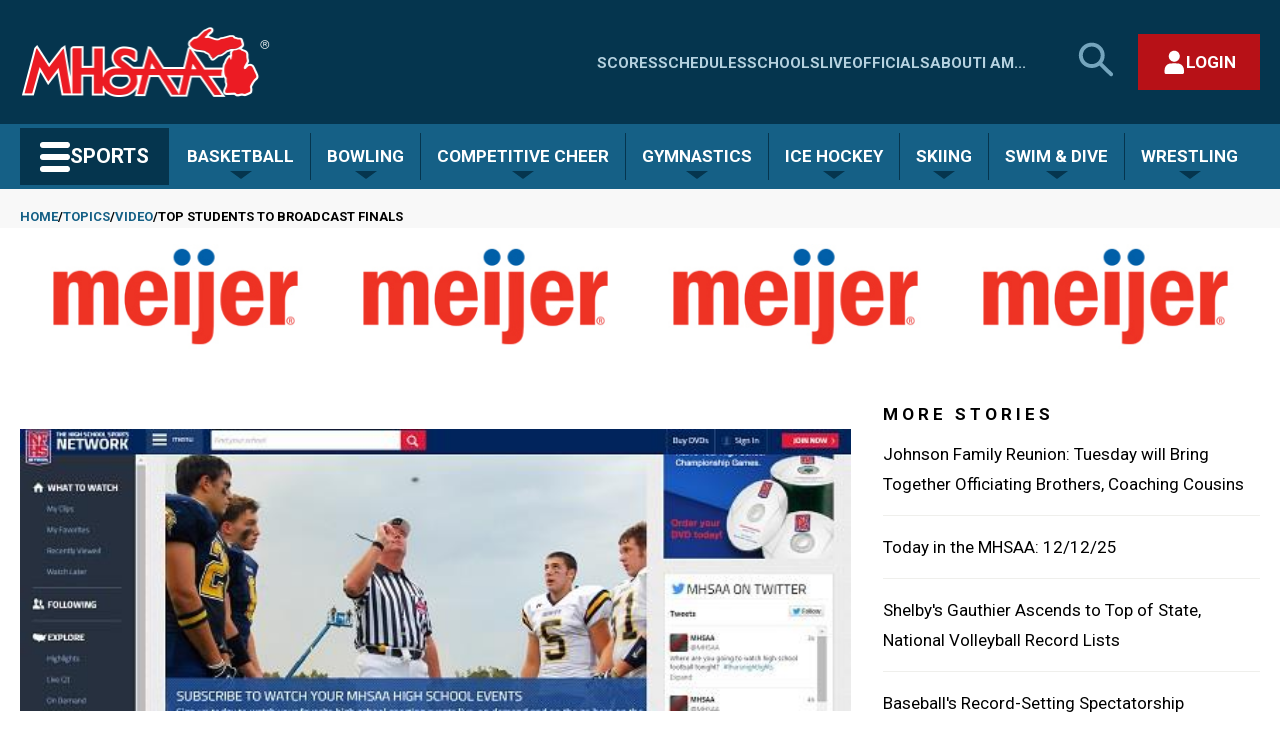

--- FILE ---
content_type: text/css
request_url: https://www.mhsaa.com/sites/default/files/css/css_FULbJH4ighC_clhy8FlKTWCXXSgCfk6peWNF6Tk1F48.css?delta=1&language=en&theme=mhsaa&include=eJxFxksKwzAMBcALmehI5hk9YhepDpby6e0L3XQzDF54qk0ol-D_LfuarXEV7wHIbrPBSnwi6dIQLLkwrBNaoT7ekp3Oeh6KZJRr8A75ufnU0_gFnk4pXw
body_size: 59569
content:
/* @license GPL-2.0-or-later https://www.drupal.org/licensing/faq */
[data-aos][data-aos][data-aos-duration="50"],body[data-aos-duration="50"] [data-aos]{transition-duration:50ms}[data-aos][data-aos][data-aos-delay="50"],body[data-aos-delay="50"] [data-aos]{transition-delay:0}[data-aos][data-aos][data-aos-delay="50"].aos-animate,body[data-aos-delay="50"] [data-aos].aos-animate{transition-delay:50ms}[data-aos][data-aos][data-aos-duration="100"],body[data-aos-duration="100"] [data-aos]{transition-duration:.1s}[data-aos][data-aos][data-aos-delay="100"],body[data-aos-delay="100"] [data-aos]{transition-delay:0}[data-aos][data-aos][data-aos-delay="100"].aos-animate,body[data-aos-delay="100"] [data-aos].aos-animate{transition-delay:.1s}[data-aos][data-aos][data-aos-duration="150"],body[data-aos-duration="150"] [data-aos]{transition-duration:.15s}[data-aos][data-aos][data-aos-delay="150"],body[data-aos-delay="150"] [data-aos]{transition-delay:0}[data-aos][data-aos][data-aos-delay="150"].aos-animate,body[data-aos-delay="150"] [data-aos].aos-animate{transition-delay:.15s}[data-aos][data-aos][data-aos-duration="200"],body[data-aos-duration="200"] [data-aos]{transition-duration:.2s}[data-aos][data-aos][data-aos-delay="200"],body[data-aos-delay="200"] [data-aos]{transition-delay:0}[data-aos][data-aos][data-aos-delay="200"].aos-animate,body[data-aos-delay="200"] [data-aos].aos-animate{transition-delay:.2s}[data-aos][data-aos][data-aos-duration="250"],body[data-aos-duration="250"] [data-aos]{transition-duration:.25s}[data-aos][data-aos][data-aos-delay="250"],body[data-aos-delay="250"] [data-aos]{transition-delay:0}[data-aos][data-aos][data-aos-delay="250"].aos-animate,body[data-aos-delay="250"] [data-aos].aos-animate{transition-delay:.25s}[data-aos][data-aos][data-aos-duration="300"],body[data-aos-duration="300"] [data-aos]{transition-duration:.3s}[data-aos][data-aos][data-aos-delay="300"],body[data-aos-delay="300"] [data-aos]{transition-delay:0}[data-aos][data-aos][data-aos-delay="300"].aos-animate,body[data-aos-delay="300"] [data-aos].aos-animate{transition-delay:.3s}[data-aos][data-aos][data-aos-duration="350"],body[data-aos-duration="350"] [data-aos]{transition-duration:.35s}[data-aos][data-aos][data-aos-delay="350"],body[data-aos-delay="350"] [data-aos]{transition-delay:0}[data-aos][data-aos][data-aos-delay="350"].aos-animate,body[data-aos-delay="350"] [data-aos].aos-animate{transition-delay:.35s}[data-aos][data-aos][data-aos-duration="400"],body[data-aos-duration="400"] [data-aos]{transition-duration:.4s}[data-aos][data-aos][data-aos-delay="400"],body[data-aos-delay="400"] [data-aos]{transition-delay:0}[data-aos][data-aos][data-aos-delay="400"].aos-animate,body[data-aos-delay="400"] [data-aos].aos-animate{transition-delay:.4s}[data-aos][data-aos][data-aos-duration="450"],body[data-aos-duration="450"] [data-aos]{transition-duration:.45s}[data-aos][data-aos][data-aos-delay="450"],body[data-aos-delay="450"] [data-aos]{transition-delay:0}[data-aos][data-aos][data-aos-delay="450"].aos-animate,body[data-aos-delay="450"] [data-aos].aos-animate{transition-delay:.45s}[data-aos][data-aos][data-aos-duration="500"],body[data-aos-duration="500"] [data-aos]{transition-duration:.5s}[data-aos][data-aos][data-aos-delay="500"],body[data-aos-delay="500"] [data-aos]{transition-delay:0}[data-aos][data-aos][data-aos-delay="500"].aos-animate,body[data-aos-delay="500"] [data-aos].aos-animate{transition-delay:.5s}[data-aos][data-aos][data-aos-duration="550"],body[data-aos-duration="550"] [data-aos]{transition-duration:.55s}[data-aos][data-aos][data-aos-delay="550"],body[data-aos-delay="550"] [data-aos]{transition-delay:0}[data-aos][data-aos][data-aos-delay="550"].aos-animate,body[data-aos-delay="550"] [data-aos].aos-animate{transition-delay:.55s}[data-aos][data-aos][data-aos-duration="600"],body[data-aos-duration="600"] [data-aos]{transition-duration:.6s}[data-aos][data-aos][data-aos-delay="600"],body[data-aos-delay="600"] [data-aos]{transition-delay:0}[data-aos][data-aos][data-aos-delay="600"].aos-animate,body[data-aos-delay="600"] [data-aos].aos-animate{transition-delay:.6s}[data-aos][data-aos][data-aos-duration="650"],body[data-aos-duration="650"] [data-aos]{transition-duration:.65s}[data-aos][data-aos][data-aos-delay="650"],body[data-aos-delay="650"] [data-aos]{transition-delay:0}[data-aos][data-aos][data-aos-delay="650"].aos-animate,body[data-aos-delay="650"] [data-aos].aos-animate{transition-delay:.65s}[data-aos][data-aos][data-aos-duration="700"],body[data-aos-duration="700"] [data-aos]{transition-duration:.7s}[data-aos][data-aos][data-aos-delay="700"],body[data-aos-delay="700"] [data-aos]{transition-delay:0}[data-aos][data-aos][data-aos-delay="700"].aos-animate,body[data-aos-delay="700"] [data-aos].aos-animate{transition-delay:.7s}[data-aos][data-aos][data-aos-duration="750"],body[data-aos-duration="750"] [data-aos]{transition-duration:.75s}[data-aos][data-aos][data-aos-delay="750"],body[data-aos-delay="750"] [data-aos]{transition-delay:0}[data-aos][data-aos][data-aos-delay="750"].aos-animate,body[data-aos-delay="750"] [data-aos].aos-animate{transition-delay:.75s}[data-aos][data-aos][data-aos-duration="800"],body[data-aos-duration="800"] [data-aos]{transition-duration:.8s}[data-aos][data-aos][data-aos-delay="800"],body[data-aos-delay="800"] [data-aos]{transition-delay:0}[data-aos][data-aos][data-aos-delay="800"].aos-animate,body[data-aos-delay="800"] [data-aos].aos-animate{transition-delay:.8s}[data-aos][data-aos][data-aos-duration="850"],body[data-aos-duration="850"] [data-aos]{transition-duration:.85s}[data-aos][data-aos][data-aos-delay="850"],body[data-aos-delay="850"] [data-aos]{transition-delay:0}[data-aos][data-aos][data-aos-delay="850"].aos-animate,body[data-aos-delay="850"] [data-aos].aos-animate{transition-delay:.85s}[data-aos][data-aos][data-aos-duration="900"],body[data-aos-duration="900"] [data-aos]{transition-duration:.9s}[data-aos][data-aos][data-aos-delay="900"],body[data-aos-delay="900"] [data-aos]{transition-delay:0}[data-aos][data-aos][data-aos-delay="900"].aos-animate,body[data-aos-delay="900"] [data-aos].aos-animate{transition-delay:.9s}[data-aos][data-aos][data-aos-duration="950"],body[data-aos-duration="950"] [data-aos]{transition-duration:.95s}[data-aos][data-aos][data-aos-delay="950"],body[data-aos-delay="950"] [data-aos]{transition-delay:0}[data-aos][data-aos][data-aos-delay="950"].aos-animate,body[data-aos-delay="950"] [data-aos].aos-animate{transition-delay:.95s}[data-aos][data-aos][data-aos-duration="1000"],body[data-aos-duration="1000"] [data-aos]{transition-duration:1s}[data-aos][data-aos][data-aos-delay="1000"],body[data-aos-delay="1000"] [data-aos]{transition-delay:0}[data-aos][data-aos][data-aos-delay="1000"].aos-animate,body[data-aos-delay="1000"] [data-aos].aos-animate{transition-delay:1s}[data-aos][data-aos][data-aos-duration="1050"],body[data-aos-duration="1050"] [data-aos]{transition-duration:1.05s}[data-aos][data-aos][data-aos-delay="1050"],body[data-aos-delay="1050"] [data-aos]{transition-delay:0}[data-aos][data-aos][data-aos-delay="1050"].aos-animate,body[data-aos-delay="1050"] [data-aos].aos-animate{transition-delay:1.05s}[data-aos][data-aos][data-aos-duration="1100"],body[data-aos-duration="1100"] [data-aos]{transition-duration:1.1s}[data-aos][data-aos][data-aos-delay="1100"],body[data-aos-delay="1100"] [data-aos]{transition-delay:0}[data-aos][data-aos][data-aos-delay="1100"].aos-animate,body[data-aos-delay="1100"] [data-aos].aos-animate{transition-delay:1.1s}[data-aos][data-aos][data-aos-duration="1150"],body[data-aos-duration="1150"] [data-aos]{transition-duration:1.15s}[data-aos][data-aos][data-aos-delay="1150"],body[data-aos-delay="1150"] [data-aos]{transition-delay:0}[data-aos][data-aos][data-aos-delay="1150"].aos-animate,body[data-aos-delay="1150"] [data-aos].aos-animate{transition-delay:1.15s}[data-aos][data-aos][data-aos-duration="1200"],body[data-aos-duration="1200"] [data-aos]{transition-duration:1.2s}[data-aos][data-aos][data-aos-delay="1200"],body[data-aos-delay="1200"] [data-aos]{transition-delay:0}[data-aos][data-aos][data-aos-delay="1200"].aos-animate,body[data-aos-delay="1200"] [data-aos].aos-animate{transition-delay:1.2s}[data-aos][data-aos][data-aos-duration="1250"],body[data-aos-duration="1250"] [data-aos]{transition-duration:1.25s}[data-aos][data-aos][data-aos-delay="1250"],body[data-aos-delay="1250"] [data-aos]{transition-delay:0}[data-aos][data-aos][data-aos-delay="1250"].aos-animate,body[data-aos-delay="1250"] [data-aos].aos-animate{transition-delay:1.25s}[data-aos][data-aos][data-aos-duration="1300"],body[data-aos-duration="1300"] [data-aos]{transition-duration:1.3s}[data-aos][data-aos][data-aos-delay="1300"],body[data-aos-delay="1300"] [data-aos]{transition-delay:0}[data-aos][data-aos][data-aos-delay="1300"].aos-animate,body[data-aos-delay="1300"] [data-aos].aos-animate{transition-delay:1.3s}[data-aos][data-aos][data-aos-duration="1350"],body[data-aos-duration="1350"] [data-aos]{transition-duration:1.35s}[data-aos][data-aos][data-aos-delay="1350"],body[data-aos-delay="1350"] [data-aos]{transition-delay:0}[data-aos][data-aos][data-aos-delay="1350"].aos-animate,body[data-aos-delay="1350"] [data-aos].aos-animate{transition-delay:1.35s}[data-aos][data-aos][data-aos-duration="1400"],body[data-aos-duration="1400"] [data-aos]{transition-duration:1.4s}[data-aos][data-aos][data-aos-delay="1400"],body[data-aos-delay="1400"] [data-aos]{transition-delay:0}[data-aos][data-aos][data-aos-delay="1400"].aos-animate,body[data-aos-delay="1400"] [data-aos].aos-animate{transition-delay:1.4s}[data-aos][data-aos][data-aos-duration="1450"],body[data-aos-duration="1450"] [data-aos]{transition-duration:1.45s}[data-aos][data-aos][data-aos-delay="1450"],body[data-aos-delay="1450"] [data-aos]{transition-delay:0}[data-aos][data-aos][data-aos-delay="1450"].aos-animate,body[data-aos-delay="1450"] [data-aos].aos-animate{transition-delay:1.45s}[data-aos][data-aos][data-aos-duration="1500"],body[data-aos-duration="1500"] [data-aos]{transition-duration:1.5s}[data-aos][data-aos][data-aos-delay="1500"],body[data-aos-delay="1500"] [data-aos]{transition-delay:0}[data-aos][data-aos][data-aos-delay="1500"].aos-animate,body[data-aos-delay="1500"] [data-aos].aos-animate{transition-delay:1.5s}[data-aos][data-aos][data-aos-duration="1550"],body[data-aos-duration="1550"] [data-aos]{transition-duration:1.55s}[data-aos][data-aos][data-aos-delay="1550"],body[data-aos-delay="1550"] [data-aos]{transition-delay:0}[data-aos][data-aos][data-aos-delay="1550"].aos-animate,body[data-aos-delay="1550"] [data-aos].aos-animate{transition-delay:1.55s}[data-aos][data-aos][data-aos-duration="1600"],body[data-aos-duration="1600"] [data-aos]{transition-duration:1.6s}[data-aos][data-aos][data-aos-delay="1600"],body[data-aos-delay="1600"] [data-aos]{transition-delay:0}[data-aos][data-aos][data-aos-delay="1600"].aos-animate,body[data-aos-delay="1600"] [data-aos].aos-animate{transition-delay:1.6s}[data-aos][data-aos][data-aos-duration="1650"],body[data-aos-duration="1650"] [data-aos]{transition-duration:1.65s}[data-aos][data-aos][data-aos-delay="1650"],body[data-aos-delay="1650"] [data-aos]{transition-delay:0}[data-aos][data-aos][data-aos-delay="1650"].aos-animate,body[data-aos-delay="1650"] [data-aos].aos-animate{transition-delay:1.65s}[data-aos][data-aos][data-aos-duration="1700"],body[data-aos-duration="1700"] [data-aos]{transition-duration:1.7s}[data-aos][data-aos][data-aos-delay="1700"],body[data-aos-delay="1700"] [data-aos]{transition-delay:0}[data-aos][data-aos][data-aos-delay="1700"].aos-animate,body[data-aos-delay="1700"] [data-aos].aos-animate{transition-delay:1.7s}[data-aos][data-aos][data-aos-duration="1750"],body[data-aos-duration="1750"] [data-aos]{transition-duration:1.75s}[data-aos][data-aos][data-aos-delay="1750"],body[data-aos-delay="1750"] [data-aos]{transition-delay:0}[data-aos][data-aos][data-aos-delay="1750"].aos-animate,body[data-aos-delay="1750"] [data-aos].aos-animate{transition-delay:1.75s}[data-aos][data-aos][data-aos-duration="1800"],body[data-aos-duration="1800"] [data-aos]{transition-duration:1.8s}[data-aos][data-aos][data-aos-delay="1800"],body[data-aos-delay="1800"] [data-aos]{transition-delay:0}[data-aos][data-aos][data-aos-delay="1800"].aos-animate,body[data-aos-delay="1800"] [data-aos].aos-animate{transition-delay:1.8s}[data-aos][data-aos][data-aos-duration="1850"],body[data-aos-duration="1850"] [data-aos]{transition-duration:1.85s}[data-aos][data-aos][data-aos-delay="1850"],body[data-aos-delay="1850"] [data-aos]{transition-delay:0}[data-aos][data-aos][data-aos-delay="1850"].aos-animate,body[data-aos-delay="1850"] [data-aos].aos-animate{transition-delay:1.85s}[data-aos][data-aos][data-aos-duration="1900"],body[data-aos-duration="1900"] [data-aos]{transition-duration:1.9s}[data-aos][data-aos][data-aos-delay="1900"],body[data-aos-delay="1900"] [data-aos]{transition-delay:0}[data-aos][data-aos][data-aos-delay="1900"].aos-animate,body[data-aos-delay="1900"] [data-aos].aos-animate{transition-delay:1.9s}[data-aos][data-aos][data-aos-duration="1950"],body[data-aos-duration="1950"] [data-aos]{transition-duration:1.95s}[data-aos][data-aos][data-aos-delay="1950"],body[data-aos-delay="1950"] [data-aos]{transition-delay:0}[data-aos][data-aos][data-aos-delay="1950"].aos-animate,body[data-aos-delay="1950"] [data-aos].aos-animate{transition-delay:1.95s}[data-aos][data-aos][data-aos-duration="2000"],body[data-aos-duration="2000"] [data-aos]{transition-duration:2s}[data-aos][data-aos][data-aos-delay="2000"],body[data-aos-delay="2000"] [data-aos]{transition-delay:0}[data-aos][data-aos][data-aos-delay="2000"].aos-animate,body[data-aos-delay="2000"] [data-aos].aos-animate{transition-delay:2s}[data-aos][data-aos][data-aos-duration="2050"],body[data-aos-duration="2050"] [data-aos]{transition-duration:2.05s}[data-aos][data-aos][data-aos-delay="2050"],body[data-aos-delay="2050"] [data-aos]{transition-delay:0}[data-aos][data-aos][data-aos-delay="2050"].aos-animate,body[data-aos-delay="2050"] [data-aos].aos-animate{transition-delay:2.05s}[data-aos][data-aos][data-aos-duration="2100"],body[data-aos-duration="2100"] [data-aos]{transition-duration:2.1s}[data-aos][data-aos][data-aos-delay="2100"],body[data-aos-delay="2100"] [data-aos]{transition-delay:0}[data-aos][data-aos][data-aos-delay="2100"].aos-animate,body[data-aos-delay="2100"] [data-aos].aos-animate{transition-delay:2.1s}[data-aos][data-aos][data-aos-duration="2150"],body[data-aos-duration="2150"] [data-aos]{transition-duration:2.15s}[data-aos][data-aos][data-aos-delay="2150"],body[data-aos-delay="2150"] [data-aos]{transition-delay:0}[data-aos][data-aos][data-aos-delay="2150"].aos-animate,body[data-aos-delay="2150"] [data-aos].aos-animate{transition-delay:2.15s}[data-aos][data-aos][data-aos-duration="2200"],body[data-aos-duration="2200"] [data-aos]{transition-duration:2.2s}[data-aos][data-aos][data-aos-delay="2200"],body[data-aos-delay="2200"] [data-aos]{transition-delay:0}[data-aos][data-aos][data-aos-delay="2200"].aos-animate,body[data-aos-delay="2200"] [data-aos].aos-animate{transition-delay:2.2s}[data-aos][data-aos][data-aos-duration="2250"],body[data-aos-duration="2250"] [data-aos]{transition-duration:2.25s}[data-aos][data-aos][data-aos-delay="2250"],body[data-aos-delay="2250"] [data-aos]{transition-delay:0}[data-aos][data-aos][data-aos-delay="2250"].aos-animate,body[data-aos-delay="2250"] [data-aos].aos-animate{transition-delay:2.25s}[data-aos][data-aos][data-aos-duration="2300"],body[data-aos-duration="2300"] [data-aos]{transition-duration:2.3s}[data-aos][data-aos][data-aos-delay="2300"],body[data-aos-delay="2300"] [data-aos]{transition-delay:0}[data-aos][data-aos][data-aos-delay="2300"].aos-animate,body[data-aos-delay="2300"] [data-aos].aos-animate{transition-delay:2.3s}[data-aos][data-aos][data-aos-duration="2350"],body[data-aos-duration="2350"] [data-aos]{transition-duration:2.35s}[data-aos][data-aos][data-aos-delay="2350"],body[data-aos-delay="2350"] [data-aos]{transition-delay:0}[data-aos][data-aos][data-aos-delay="2350"].aos-animate,body[data-aos-delay="2350"] [data-aos].aos-animate{transition-delay:2.35s}[data-aos][data-aos][data-aos-duration="2400"],body[data-aos-duration="2400"] [data-aos]{transition-duration:2.4s}[data-aos][data-aos][data-aos-delay="2400"],body[data-aos-delay="2400"] [data-aos]{transition-delay:0}[data-aos][data-aos][data-aos-delay="2400"].aos-animate,body[data-aos-delay="2400"] [data-aos].aos-animate{transition-delay:2.4s}[data-aos][data-aos][data-aos-duration="2450"],body[data-aos-duration="2450"] [data-aos]{transition-duration:2.45s}[data-aos][data-aos][data-aos-delay="2450"],body[data-aos-delay="2450"] [data-aos]{transition-delay:0}[data-aos][data-aos][data-aos-delay="2450"].aos-animate,body[data-aos-delay="2450"] [data-aos].aos-animate{transition-delay:2.45s}[data-aos][data-aos][data-aos-duration="2500"],body[data-aos-duration="2500"] [data-aos]{transition-duration:2.5s}[data-aos][data-aos][data-aos-delay="2500"],body[data-aos-delay="2500"] [data-aos]{transition-delay:0}[data-aos][data-aos][data-aos-delay="2500"].aos-animate,body[data-aos-delay="2500"] [data-aos].aos-animate{transition-delay:2.5s}[data-aos][data-aos][data-aos-duration="2550"],body[data-aos-duration="2550"] [data-aos]{transition-duration:2.55s}[data-aos][data-aos][data-aos-delay="2550"],body[data-aos-delay="2550"] [data-aos]{transition-delay:0}[data-aos][data-aos][data-aos-delay="2550"].aos-animate,body[data-aos-delay="2550"] [data-aos].aos-animate{transition-delay:2.55s}[data-aos][data-aos][data-aos-duration="2600"],body[data-aos-duration="2600"] [data-aos]{transition-duration:2.6s}[data-aos][data-aos][data-aos-delay="2600"],body[data-aos-delay="2600"] [data-aos]{transition-delay:0}[data-aos][data-aos][data-aos-delay="2600"].aos-animate,body[data-aos-delay="2600"] [data-aos].aos-animate{transition-delay:2.6s}[data-aos][data-aos][data-aos-duration="2650"],body[data-aos-duration="2650"] [data-aos]{transition-duration:2.65s}[data-aos][data-aos][data-aos-delay="2650"],body[data-aos-delay="2650"] [data-aos]{transition-delay:0}[data-aos][data-aos][data-aos-delay="2650"].aos-animate,body[data-aos-delay="2650"] [data-aos].aos-animate{transition-delay:2.65s}[data-aos][data-aos][data-aos-duration="2700"],body[data-aos-duration="2700"] [data-aos]{transition-duration:2.7s}[data-aos][data-aos][data-aos-delay="2700"],body[data-aos-delay="2700"] [data-aos]{transition-delay:0}[data-aos][data-aos][data-aos-delay="2700"].aos-animate,body[data-aos-delay="2700"] [data-aos].aos-animate{transition-delay:2.7s}[data-aos][data-aos][data-aos-duration="2750"],body[data-aos-duration="2750"] [data-aos]{transition-duration:2.75s}[data-aos][data-aos][data-aos-delay="2750"],body[data-aos-delay="2750"] [data-aos]{transition-delay:0}[data-aos][data-aos][data-aos-delay="2750"].aos-animate,body[data-aos-delay="2750"] [data-aos].aos-animate{transition-delay:2.75s}[data-aos][data-aos][data-aos-duration="2800"],body[data-aos-duration="2800"] [data-aos]{transition-duration:2.8s}[data-aos][data-aos][data-aos-delay="2800"],body[data-aos-delay="2800"] [data-aos]{transition-delay:0}[data-aos][data-aos][data-aos-delay="2800"].aos-animate,body[data-aos-delay="2800"] [data-aos].aos-animate{transition-delay:2.8s}[data-aos][data-aos][data-aos-duration="2850"],body[data-aos-duration="2850"] [data-aos]{transition-duration:2.85s}[data-aos][data-aos][data-aos-delay="2850"],body[data-aos-delay="2850"] [data-aos]{transition-delay:0}[data-aos][data-aos][data-aos-delay="2850"].aos-animate,body[data-aos-delay="2850"] [data-aos].aos-animate{transition-delay:2.85s}[data-aos][data-aos][data-aos-duration="2900"],body[data-aos-duration="2900"] [data-aos]{transition-duration:2.9s}[data-aos][data-aos][data-aos-delay="2900"],body[data-aos-delay="2900"] [data-aos]{transition-delay:0}[data-aos][data-aos][data-aos-delay="2900"].aos-animate,body[data-aos-delay="2900"] [data-aos].aos-animate{transition-delay:2.9s}[data-aos][data-aos][data-aos-duration="2950"],body[data-aos-duration="2950"] [data-aos]{transition-duration:2.95s}[data-aos][data-aos][data-aos-delay="2950"],body[data-aos-delay="2950"] [data-aos]{transition-delay:0}[data-aos][data-aos][data-aos-delay="2950"].aos-animate,body[data-aos-delay="2950"] [data-aos].aos-animate{transition-delay:2.95s}[data-aos][data-aos][data-aos-duration="3000"],body[data-aos-duration="3000"] [data-aos]{transition-duration:3s}[data-aos][data-aos][data-aos-delay="3000"],body[data-aos-delay="3000"] [data-aos]{transition-delay:0}[data-aos][data-aos][data-aos-delay="3000"].aos-animate,body[data-aos-delay="3000"] [data-aos].aos-animate{transition-delay:3s}[data-aos][data-aos][data-aos-easing=linear],body[data-aos-easing=linear] [data-aos]{transition-timing-function:cubic-bezier(.25,.25,.75,.75)}[data-aos][data-aos][data-aos-easing=ease],body[data-aos-easing=ease] [data-aos]{transition-timing-function:ease}[data-aos][data-aos][data-aos-easing=ease-in],body[data-aos-easing=ease-in] [data-aos]{transition-timing-function:ease-in}[data-aos][data-aos][data-aos-easing=ease-out],body[data-aos-easing=ease-out] [data-aos]{transition-timing-function:ease-out}[data-aos][data-aos][data-aos-easing=ease-in-out],body[data-aos-easing=ease-in-out] [data-aos]{transition-timing-function:ease-in-out}[data-aos][data-aos][data-aos-easing=ease-in-back],body[data-aos-easing=ease-in-back] [data-aos]{transition-timing-function:cubic-bezier(.6,-.28,.735,.045)}[data-aos][data-aos][data-aos-easing=ease-out-back],body[data-aos-easing=ease-out-back] [data-aos]{transition-timing-function:cubic-bezier(.175,.885,.32,1.275)}[data-aos][data-aos][data-aos-easing=ease-in-out-back],body[data-aos-easing=ease-in-out-back] [data-aos]{transition-timing-function:cubic-bezier(.68,-.55,.265,1.55)}[data-aos][data-aos][data-aos-easing=ease-in-sine],body[data-aos-easing=ease-in-sine] [data-aos]{transition-timing-function:cubic-bezier(.47,0,.745,.715)}[data-aos][data-aos][data-aos-easing=ease-out-sine],body[data-aos-easing=ease-out-sine] [data-aos]{transition-timing-function:cubic-bezier(.39,.575,.565,1)}[data-aos][data-aos][data-aos-easing=ease-in-out-sine],body[data-aos-easing=ease-in-out-sine] [data-aos]{transition-timing-function:cubic-bezier(.445,.05,.55,.95)}[data-aos][data-aos][data-aos-easing=ease-in-quad],body[data-aos-easing=ease-in-quad] [data-aos]{transition-timing-function:cubic-bezier(.55,.085,.68,.53)}[data-aos][data-aos][data-aos-easing=ease-out-quad],body[data-aos-easing=ease-out-quad] [data-aos]{transition-timing-function:cubic-bezier(.25,.46,.45,.94)}[data-aos][data-aos][data-aos-easing=ease-in-out-quad],body[data-aos-easing=ease-in-out-quad] [data-aos]{transition-timing-function:cubic-bezier(.455,.03,.515,.955)}[data-aos][data-aos][data-aos-easing=ease-in-cubic],body[data-aos-easing=ease-in-cubic] [data-aos]{transition-timing-function:cubic-bezier(.55,.085,.68,.53)}[data-aos][data-aos][data-aos-easing=ease-out-cubic],body[data-aos-easing=ease-out-cubic] [data-aos]{transition-timing-function:cubic-bezier(.25,.46,.45,.94)}[data-aos][data-aos][data-aos-easing=ease-in-out-cubic],body[data-aos-easing=ease-in-out-cubic] [data-aos]{transition-timing-function:cubic-bezier(.455,.03,.515,.955)}[data-aos][data-aos][data-aos-easing=ease-in-quart],body[data-aos-easing=ease-in-quart] [data-aos]{transition-timing-function:cubic-bezier(.55,.085,.68,.53)}[data-aos][data-aos][data-aos-easing=ease-out-quart],body[data-aos-easing=ease-out-quart] [data-aos]{transition-timing-function:cubic-bezier(.25,.46,.45,.94)}[data-aos][data-aos][data-aos-easing=ease-in-out-quart],body[data-aos-easing=ease-in-out-quart] [data-aos]{transition-timing-function:cubic-bezier(.455,.03,.515,.955)}[data-aos^=fade][data-aos^=fade]{opacity:0;transition-property:opacity,transform}[data-aos^=fade][data-aos^=fade].aos-animate{opacity:1;transform:translateZ(0)}[data-aos=fade-up]{transform:translate3d(0,100px,0)}[data-aos=fade-down]{transform:translate3d(0,-100px,0)}[data-aos=fade-right]{transform:translate3d(-100px,0,0)}[data-aos=fade-left]{transform:translate3d(100px,0,0)}[data-aos=fade-up-right]{transform:translate3d(-100px,100px,0)}[data-aos=fade-up-left]{transform:translate3d(100px,100px,0)}[data-aos=fade-down-right]{transform:translate3d(-100px,-100px,0)}[data-aos=fade-down-left]{transform:translate3d(100px,-100px,0)}[data-aos^=zoom][data-aos^=zoom]{opacity:0;transition-property:opacity,transform}[data-aos^=zoom][data-aos^=zoom].aos-animate{opacity:1;transform:translateZ(0) scale(1)}[data-aos=zoom-in]{transform:scale(.6)}[data-aos=zoom-in-up]{transform:translate3d(0,100px,0) scale(.6)}[data-aos=zoom-in-down]{transform:translate3d(0,-100px,0) scale(.6)}[data-aos=zoom-in-right]{transform:translate3d(-100px,0,0) scale(.6)}[data-aos=zoom-in-left]{transform:translate3d(100px,0,0) scale(.6)}[data-aos=zoom-out]{transform:scale(1.2)}[data-aos=zoom-out-up]{transform:translate3d(0,100px,0) scale(1.2)}[data-aos=zoom-out-down]{transform:translate3d(0,-100px,0) scale(1.2)}[data-aos=zoom-out-right]{transform:translate3d(-100px,0,0) scale(1.2)}[data-aos=zoom-out-left]{transform:translate3d(100px,0,0) scale(1.2)}[data-aos^=slide][data-aos^=slide]{transition-property:transform}[data-aos^=slide][data-aos^=slide].aos-animate{transform:translateZ(0)}[data-aos=slide-up]{transform:translate3d(0,100%,0)}[data-aos=slide-down]{transform:translate3d(0,-100%,0)}[data-aos=slide-right]{transform:translate3d(-100%,0,0)}[data-aos=slide-left]{transform:translate3d(100%,0,0)}[data-aos^=flip][data-aos^=flip]{backface-visibility:hidden;transition-property:transform}[data-aos=flip-left]{transform:perspective(2500px) rotateY(-100deg)}[data-aos=flip-left].aos-animate{transform:perspective(2500px) rotateY(0)}[data-aos=flip-right]{transform:perspective(2500px) rotateY(100deg)}[data-aos=flip-right].aos-animate{transform:perspective(2500px) rotateY(0)}[data-aos=flip-up]{transform:perspective(2500px) rotateX(-100deg)}[data-aos=flip-up].aos-animate{transform:perspective(2500px) rotateX(0)}[data-aos=flip-down]{transform:perspective(2500px) rotateX(100deg)}[data-aos=flip-down].aos-animate{transform:perspective(2500px) rotateX(0)}html{line-height:1.15;-webkit-text-size-adjust:100%}body{margin:0}main{display:block}h1{font-size:2em;margin:.67em 0}hr{box-sizing:content-box;height:0;overflow:visible}pre{font-family:monospace,monospace;font-size:1em}a{background-color:transparent}abbr[title]{border-bottom:none;text-decoration:underline;-webkit-text-decoration:underline dotted;text-decoration:underline dotted}b,strong{font-weight:bolder}code,kbd,samp{font-family:monospace,monospace;font-size:1em}small{font-size:80%}sub,sup{font-size:75%;line-height:0;position:relative;vertical-align:baseline}sub{bottom:-0.25em}sup{top:-0.5em}img{border-style:none}button,input,optgroup,select,textarea{font-family:inherit;font-size:100%;line-height:1.15;margin:0}button,input{overflow:visible}button,select{text-transform:none}button,[type=button],[type=reset],[type=submit]{-webkit-appearance:button}button::-moz-focus-inner,[type=button]::-moz-focus-inner,[type=reset]::-moz-focus-inner,[type=submit]::-moz-focus-inner{border-style:none;padding:0}button:-moz-focusring,[type=button]:-moz-focusring,[type=reset]:-moz-focusring,[type=submit]:-moz-focusring{outline:1px dotted ButtonText}fieldset{padding:.35em .75em .625em}legend{box-sizing:border-box;color:inherit;display:table;max-width:100%;padding:0;white-space:normal}progress{vertical-align:baseline}textarea{overflow:auto}[type=checkbox],[type=radio]{box-sizing:border-box;padding:0}[type=number]::-webkit-inner-spin-button,[type=number]::-webkit-outer-spin-button{height:auto}[type=search]{-webkit-appearance:textfield;outline-offset:-2px}[type=search]::-webkit-search-decoration{-webkit-appearance:none}::-webkit-file-upload-button{-webkit-appearance:button;font:inherit}details{display:block}summary{display:list-item}template{display:none}[hidden]{display:none}.font-heading{font-family:"Roboto Slab",serif}.margin{margin:2rem}.margin-xs{margin:0.5rem}.margin-small{margin:1rem}.margin-medium{margin:2rem}.margin-large{margin:3rem}.margin-xl{margin:4rem}.margin-top-xs{margin-top:0.5rem}.margin-top-small{margin-top:1rem}.margin-top-medium{margin-top:2rem}.margin-top-large{margin-top:3rem}.margin-top-xl{margin-top:4rem}.margin-right-xs{margin-right:0.5rem}.margin-right-small{margin-right:1rem}.margin-right-medium{margin-right:2rem}.margin-right-large{margin-right:3rem}.margin-right-xl{margin-right:4rem}.margin-bottom-xs{margin-bottom:0.5rem}.margin-bottom-small{margin-bottom:1rem}.margin-bottom-medium{margin-bottom:2rem}.margin-bottom-large{margin-bottom:3rem}.margin-bottom-xl{margin-bottom:4rem}.margin-left-xs{margin-left:0.5rem}.margin-left-small{margin-left:1rem}.margin-left-medium{margin-left:2rem}.margin-left-large{margin-left:3rem}.margin-left-xl{margin-left:4rem}.margin-remove{margin:0 !important}.margin-remove-top{margin-top:0 !important}.margin-remove-right{margin-right:0 !important}.margin-remove-bottom{margin-bottom:0 !important}.margin-remove-left{margin-left:0 !important}.margin-remove-vertical{margin-top:0 !important;margin-bottom:0 !important}.margin-remove-horizontal{margin-right:0 !important;margin-left:0 !important}.padding{padding:2rem}.padding-xs{padding:0.5rem}.padding-small{padding:1rem}.padding-medium{padding:2rem}.padding-large{padding:3rem}.padding-xl{padding:4rem}.padding-top-xs{padding-top:0.5rem}.padding-top-small{padding-top:1rem}.padding-top-medium{padding-top:2rem}.padding-top-large{padding-top:3rem}.padding-top-xl{padding-top:4rem}.padding-right-xs{padding-right:0.5rem}.padding-right-small{padding-right:1rem}.padding-right-medium{padding-right:2rem}.padding-right-large{padding-right:3rem}.padding-right-xl{padding-right:4rem}.padding-bottom-xs{padding-bottom:0.5rem}.padding-bottom-small{padding-bottom:1rem}.padding-bottom-medium{padding-bottom:2rem}.padding-bottom-large{padding-bottom:3rem}.padding-bottom-xl{padding-bottom:4rem}.padding-left-xs{padding-left:0.5rem}.padding-left-small{padding-left:1rem}.padding-left-medium{padding-left:2rem}.padding-left-large{padding-left:3rem}.padding-left-xl{padding-left:4rem}.padding-remove{padding:0 !important}.padding-remove-top{padding-top:0 !important}.padding-remove-right{padding-right:0 !important}.padding-remove-bottom{padding-bottom:0 !important}.padding-remove-left{padding-left:0 !important}.padding-remove-vertical{padding-top:0 !important;padding-bottom:0 !important}.padding-remove-horizontal{padding-right:0 !important;padding-left:0 !important}:root{--c-text:black;--c-text-inverse:white;--c-background:white;--c-primary:#b71117;--c-primary-light:#ed1c24;--c-secondary:#05354e;--c-secondary-light:#156086;--c-secondary-lighter:#75a5bd;--c-secondary-lightest:#b6d2e0;--c-secondary-light-3:#DDECF4;--c-gold:#c6ac76;--c-highlight:#f9f7f7;--c-highlight-high:#efefec;--c-accent:#4c4c4c;--c-accent-high:#252323;--c-accent-medium:#797272;--c-muted:#eaeef5;--c-warning:#ffa41c;--c-error:#b71117;--c-message:#63c546;--c-neutral-light:#f8f8f8;--c-neutral-lightest:#efefec;--c-neutral-medium-light:#e5e5e5;--c-neutral-medium:#b7b4b4;--c-neutral:#b7b4b4;--c-neutral-dark:#4c4c4c;--c-white:white;--c-black:black}:root [data-theme=default]{--c-text:black;--c-text-inverse:white;--c-background:white;--c-primary:#b71117;--c-primary-light:#ed1c24;--c-secondary:#05354e;--c-secondary-light:#156086;--c-secondary-lighter:#75a5bd;--c-secondary-lightest:#b6d2e0;--c-secondary-light-3:#DDECF4;--c-gold:#c6ac76;--c-highlight:#f9f7f7;--c-highlight-high:#efefec;--c-accent:#4c4c4c;--c-accent-high:#252323;--c-accent-medium:#797272;--c-muted:#eaeef5;--c-warning:#ffa41c;--c-error:#b71117;--c-message:#63c546;--c-neutral-light:#f8f8f8;--c-neutral-lightest:#efefec;--c-neutral-medium-light:#e5e5e5;--c-neutral-medium:#b7b4b4;--c-neutral:#b7b4b4;--c-neutral-dark:#4c4c4c;--c-white:white;--c-black:black}.cl-colors{padding:1rem}.cl-colors__list{display:flex;flex-wrap:wrap;margin:0 0 2rem;padding:0}.cl-colors__item{list-style:none;padding:1rem 2rem;transition:all .4s;flex:1 1 20%;min-width:150px;min-height:150px;display:flex;justify-content:center;align-items:flex-end}.cl-colors__item--default-text{background-color:black;background-color:var(--c-text);color:#eaeef5;color:var(--c-muted)}.cl-colors__item--default-text-inverse{background-color:white;background-color:var(--c-text-inverse);color:#252323;color:var(--c-accent-high)}.cl-colors__item--default-background{background-color:white;background-color:var(--c-background);color:#252323;color:var(--c-accent-high)}.cl-colors__item--default-primary{background-color:#b71117;background-color:var(--c-primary);color:#eaeef5;color:var(--c-muted)}.cl-colors__item--default-primary-light{background-color:#ed1c24;background-color:var(--c-primary-light);color:#252323;color:var(--c-accent-high)}.cl-colors__item--default-secondary{background-color:#05354e;background-color:var(--c-secondary);color:#eaeef5;color:var(--c-muted)}.cl-colors__item--default-secondary-light{background-color:#156086;background-color:var(--c-secondary-light);color:#eaeef5;color:var(--c-muted)}.cl-colors__item--default-secondary-lighter{background-color:#75a5bd;background-color:var(--c-secondary-lighter);color:#252323;color:var(--c-accent-high)}.cl-colors__item--default-secondary-lightest{background-color:#b6d2e0;background-color:var(--c-secondary-lightest);color:#252323;color:var(--c-accent-high)}.cl-colors__item--default-secondary-light-3{background-color:#DDECF4;background-color:var(--c-secondary-light-3);color:#252323;color:var(--c-accent-high)}.cl-colors__item--default-gold{background-color:#c6ac76;background-color:var(--c-gold);color:#252323;color:var(--c-accent-high)}.cl-colors__item--default-highlight{background-color:#f9f7f7;background-color:var(--c-highlight);color:#252323;color:var(--c-accent-high)}.cl-colors__item--default-highlight-high{background-color:#efefec;background-color:var(--c-highlight-high);color:#252323;color:var(--c-accent-high)}.cl-colors__item--default-accent{background-color:#4c4c4c;background-color:var(--c-accent);color:#eaeef5;color:var(--c-muted)}.cl-colors__item--default-accent-high{background-color:#252323;background-color:var(--c-accent-high);color:#eaeef5;color:var(--c-muted)}.cl-colors__item--default-accent-medium{background-color:#797272;background-color:var(--c-accent-medium);color:#eaeef5;color:var(--c-muted)}.cl-colors__item--default-muted{background-color:#eaeef5;background-color:var(--c-muted);color:#252323;color:var(--c-accent-high)}.cl-colors__item--default-warning{background-color:#ffa41c;background-color:var(--c-warning);color:#252323;color:var(--c-accent-high)}.cl-colors__item--default-error{background-color:#b71117;background-color:var(--c-error);color:#eaeef5;color:var(--c-muted)}.cl-colors__item--default-message{background-color:#63c546;background-color:var(--c-message);color:#252323;color:var(--c-accent-high)}.cl-colors__item--default-neutral-light{background-color:#f8f8f8;background-color:var(--c-neutral-light);color:#252323;color:var(--c-accent-high)}.cl-colors__item--default-neutral-lightest{background-color:#efefec;background-color:var(--c-neutral-lightest);color:#252323;color:var(--c-accent-high)}.cl-colors__item--default-neutral-medium-light{background-color:#e5e5e5;background-color:var(--c-neutral-medium-light);color:#252323;color:var(--c-accent-high)}.cl-colors__item--default-neutral-medium{background-color:#b7b4b4;background-color:var(--c-neutral-medium);color:#252323;color:var(--c-accent-high)}.cl-colors__item--default-neutral{background-color:#b7b4b4;background-color:var(--c-neutral);color:#252323;color:var(--c-accent-high)}.cl-colors__item--default-neutral-dark{background-color:#4c4c4c;background-color:var(--c-neutral-dark);color:#eaeef5;color:var(--c-muted)}.cl-colors__item--default-white{background-color:white;background-color:var(--c-white);color:#252323;color:var(--c-accent-high)}.cl-colors__item--default-black{background-color:black;background-color:var(--c-black);color:#eaeef5;color:var(--c-muted)}.motion{padding:0 1rem}@media(min-width:920px){.motion__grid{display:flex;flex-wrap:wrap}}@media(min-width:920px){.motion__grid-item{margin-bottom:1rem;margin-right:1rem;width:49%}.motion__grid-item:nth-child(2n){margin-right:0}}.demo-motion{background-color:#efefec;background-color:var(--c-highlight-high);border-radius:2px;cursor:pointer;padding:3rem;text-align:center}.demo-motion::before{content:"Duration: 300ms";display:block}.demo-motion::after{content:"Timing Function: ease-in-out"}.demo-motion span{display:block;margin:.25rem}.demo-motion--fade{transition:all 300ms ease-in-out}.demo-motion--fade:hover{background-color:#252323;background-color:var(--c-accent-high);color:#eaeef5;color:var(--c-muted)}.demo-motion--slide-up{transition:transform .4s ease-in}.demo-motion--slide-up::before{content:"Duration: 0.4s";display:block}.demo-motion--slide-up::after{content:"Timing Function: ease-in"}.demo-motion--slide-up:hover{transform:translateY(-10px)}.demo-motion--slide-down{transition:transform .2s linear}.demo-motion--slide-down::before{content:"Duration: 0.2s";display:block}.demo-motion--slide-down::after{content:"Timing Function: linear"}.demo-motion--slide-down:hover{transform:translateY(10px)}.demo-motion--expand{transition:transform .3s cubic-bezier(0.17,0.67,0.83,0.67)}.demo-motion--expand::before{content:"Duration: 0.3s";display:block}.demo-motion--expand::after{content:"Timing Function: cubic-bezier(.17,.67,.83,.67)"}.demo-motion--expand:hover{transform:scale(1.03)}.fade-in{animation:fade-in 1000ms ease-in-out}@keyframes fade-in{0%{opacity:0}100%{opacity:1}}html{box-sizing:border-box}body{background-color:white;background-color:var(--c-background);color:black;color:var(--c-text);max-width:100vw;overflow-x:hidden;font-family:"Roboto",sans-serif;font-size:1.0625rem;line-height:1.8}*,*::after,*::before{box-sizing:inherit}.main{max-width:1240px;width:100%;margin:0 auto;padding:0 1rem}@media(min-width:480px){.main{padding:0 1rem}}@media(min-width:1240px){.main{padding-left:calc(1rem + -50vw + 1240px/2);padding-right:calc(1rem + -50vw + 1240px/2)}}.main{display:block;min-height:500px}.content-wrapper{background-color:white;background-color:var(--c-white)}.visually-hidden{position:absolute !important;clip:rect(1px,1px,1px,1px);overflow:hidden;height:1px;width:1px;word-wrap:normal}.container,.cta__content-wrapper{width:100%;margin:0 auto;max-width:1240px}.container-narrow{width:100%;margin:0 auto;max-width:905px}.gutter{padding-left:1rem;padding-right:1rem}@media(min-width:320px){.gutter{padding-left:2rem;padding-right:2rem}}@media(min-width:480px){.gutter{padding-left:4rem;padding-right:4rem}}@media(min-width:1240px){.container.gutter,.gutter.cta__content-wrapper{padding-left:0;padding-right:0}}.clearfix{clear:both}.layout__region{height:min-content;flex:0 1 100%}@media(min-width:920px){.layout__region{flex:0 1 33%}}.layout--twocol-section{gap:2rem}@media(min-width:920px){.layout--twocol-section>.layout__region{flex:0 1 calc(100% - 10px)}}@media(min-width:920px){.layout--twocol-section{flex-wrap:nowrap;gap:4rem}}.layout--twocol-section.layout--twocol-section--50-50 .layout__region--first,.layout--twocol-section.layout--twocol-section--50-50 .layout__region--second{flex:0 1 100%}@media(min-width:920px){.layout--twocol-section.layout--twocol-section--50-50 .layout__region--first,.layout--twocol-section.layout--twocol-section--50-50 .layout__region--second{flex:0 1 50%}}.layout--threecol-section{gap:2rem}@media(min-width:920px){.layout--threecol-section>.layout__region{flex:0 1 calc(100% - 20px)}}.layout--threecol-section>.layout__region--first{flex:0 1 100%}@media(min-width:920px){.layout--threecol-section>.layout__region--first{flex:0 1 33%}}.layout--threecol-section>.layout__region--second{flex:0 1 100%}@media(min-width:920px){.layout--threecol-section>.layout__region--second{flex:0 1 34%}}.layout--threecol-section>.layout__region--third{flex:0 1 100%}@media(min-width:920px){.layout--threecol-section>.layout__region--third{flex:0 1 33%}}@media(min-width:920px){.layout--threecol-section{flex-wrap:nowrap}}.layout--fourcol-section{gap:4rem}.layout--fourcol-section>.layout__region{flex:0 1 100%}@media(min-width:920px){.layout--fourcol-section>.layout__region{flex:0 1 calc(100% - 30px)}}@media(min-width:920px){.layout--fourcol-section{flex-wrap:nowrap}}.layout-container--maintenance{display:flex;justify-content:center;align-items:center;min-height:100vh;gap:calc(2*4rem)}.layout-container--maintenance .maintenance__logo{margin:1rem}.layout-container--maintenance .h1,.layout-container--maintenance .text-long h4.h1,.text-long .layout-container--maintenance h4.h1,.layout-container--maintenance .text-long h1,.text-long .layout-container--maintenance h1{line-height:1.2}.layout-container--maintenance .maintenance__side{display:none}@media(min-width:720px){.layout-container--maintenance .maintenance__side{display:block}}.layout-container--maintenance .maintenance__side{flex:0 1 auto;line-height:0}@media(min-width:920px){.layout-container--maintenance .maintenance__side svg{height:100vh}}.main-content-wrapper{display:flex;flex-direction:column}@media(min-width:920px){.main-content-wrapper{flex-direction:row}}.print-header{display:flex;justify-content:flex-start;align-items:center;gap:2rem;margin:1rem 1rem 3rem;padding:1rem;background:#fff;border:2px solid #b7b4b4;border:2px solid var(--c-neutral);width:100%;height:max-content;max-width:calc(100% - 2rem)}.print-header *{font-size:1rem;width:max-content}.print-area{border:1px solid #b7b4b4;border:1px solid var(--c-neutral);margin:1rem;padding:2rem 1rem}.print-area p{font-size:12px}.print-area .text-long p{font-size:12px}.print-area h1{font-size:1.375rem}.print-area .text-long h1{font-size:1.375rem}.print-area h2{font-size:1.375rem}.print-area .text-long h2{font-size:1.375rem}.print-area h3{font-size:1.125rem}.print-area .text-long h3{font-size:1.125rem}.print-area h4{font-size:1rem}.print-area .text-long h4{font-size:1rem}.print-area h5{font-size:14px}.print-area .text-long h5{font-size:14px}.print-area h6{font-size:14px}.print-area .text-long h6{font-size:14px}.print-area iframe{display:none !important;position:absolute !important;clip:rect(1px,1px,1px,1px);overflow:hidden;height:1px;width:1px;word-wrap:normal}.print-area .text-long iframe{display:none !important;position:absolute !important;clip:rect(1px,1px,1px,1px);overflow:hidden;height:1px;width:1px;word-wrap:normal}.print-area img{width:unset !important}.print-area .text-long img{width:unset !important}@media print{.no-print,.no-print *{display:none !important;position:absolute !important;clip:rect(1px,1px,1px,1px);overflow:hidden;height:1px;width:1px;word-wrap:normal}}.rankingsForm{display:flex;flex-wrap:wrap}.rankingsForm .season-search{display:flex;flex-direction:column;margin-right:20px}.rankingsForm .season-search select{display:flex;align-items:center;width:222px;height:45px;transition:all 100ms ease 0s;box-sizing:border-box;outline:0px;border-radius:7px;padding:10px 5px;border-color:#ccc}.rankingsList{margin-top:40px}.rankingsList .ranking-title{text-align:center}.rankingsList .ranking-items{display:flex;flex-wrap:wrap;width:100%}.rankingsList .ranking-items .ranking-item{width:50%}.rankingsList .ranking-items .ranking-item .item-title{margin-bottom:0}.rankingsList .ranking-items .ranking-item ul{list-style-type:none;padding:0;margin-top:2px}.flex{display:flex}.flex--column{flex-direction:column}.flex--left{justify-content:flex-start}.flex--center{justify-content:center}.flex--right{justify-content:flex-end}.flex--between{justify-content:space-between}.flex--around{justify-content:space-around}.flex--top{align-items:flex-start}.flex--middle{align-items:center}.flex--bottom{align-items:flex-end}.flex--stretch{align-items:stretch}.flex--gap{gap:1rem}.flex--gap-small{gap:.5rem}.flex--gap-large{gap:2rem}.flex-child{flex:1 1 max-content}.flex-child--no-shrink{flex-shrink:0}.flex-child--no-grow{flex-grow:0}.flex--wrap{flex-wrap:wrap}.flex--wrap-at-small{flex-wrap:wrap}@media(min-width:920px){.flex--wrap-at-small{flex-wrap:nowrap}}.hidden-at--small{display:none !important;visibility:hidden !important}@media(min-width:920px){.hidden-at--small{display:inherit !important;visibility:inherit !important}}.hidden-at--large{display:inherit !important;visibility:inherit !important}@media(min-width:920px){.hidden-at--large{display:none !important;visibility:hidden !important}}.styled-scrollbar::-webkit-scrollbar{width:.75rem;height:.75rem}.styled-scrollbar::-webkit-scrollbar-thumb{background:#75a5bd;background:var(--c-secondary-lighter);border-right:1px solid #05354e;border-right:1px solid var(--c-secondary);border-left:1px solid #05354e;border-left:1px solid var(--c-secondary);cursor:pointer}.styled-scrollbar::-webkit-scrollbar-track{background:#05354e;background:var(--c-secondary);border:1px solid #05354e;border:1px solid var(--c-secondary)}.styled-scrollbar{scrollbar-color:#75a5bd #05354e;scrollbar-color:var(--c-secondary-lighter) var(--c-secondary)}.border--top-neutral{border-top:5px solid #b7b4b4;border-top:5px solid var(--c-neutral)}.border--bottom{border-bottom:5px solid #252323;border-bottom:5px solid var(--c-accent-high)}.border--bottom--thin{border-bottom:1px solid #252323;border-bottom:1px solid var(--c-accent-high)}.border--secondary{border-color:#05354e;border-color:var(--c-secondary)}.border--light{border-color:#efefec;border-color:var(--c-highlight-high)}.button{border:none;cursor:pointer;display:inline-block;text-decoration:none;text-align:center;text-transform:uppercase;font-weight:700;transition:color 100ms ease-in-out;color:white;color:var(--c-text-inverse);position:relative;overflow:hidden;z-index:0}.button:visited{color:white;color:var(--c-text-inverse)}.button:visited.bracket__print-button{color:#b71117;color:var(--c-primary)}.button span{z-index:10}.button::before,.button::after{content:"";display:block;position:absolute;top:0;left:0;width:100%;height:100%;z-index:-1}.button::before{background-color:#b71117;background-color:var(--c-primary);border:2px solid #b71117;border:2px solid var(--c-primary)}.button::after{background-color:black;background-color:var(--c-black);border:2px solid black;border:2px solid var(--c-black);clip-path:polygon(0 0,100% 0,90% 100%,0% 100%);width:150%;transform:translateX(-100%);transition:all 300ms ease-in-out}.button:hover,.button:active,.button:focus{color:white;color:var(--c-text-inverse)}.button:hover::after,.button:active::after,.button:focus::after{transform:translateX(0%)}.button:focus{outline:2px solid black;outline:2px solid var(--c-black)}.button{line-height:1.4;font-size:1.0625rem;padding:.75rem 2.5rem}.button--secondary{color:white;color:var(--c-text-inverse);position:relative;overflow:hidden;z-index:0}.button--secondary:visited{color:white;color:var(--c-text-inverse)}.button--secondary:visited.bracket__print-button{color:#b71117;color:var(--c-primary)}.button--secondary span{z-index:10}.button--secondary::before,.button--secondary::after{content:"";display:block;position:absolute;top:0;left:0;width:100%;height:100%;z-index:-1}.button--secondary::before{background-color:#05354e;background-color:var(--c-secondary);border:2px solid #05354e;border:2px solid var(--c-secondary)}.button--secondary::after{background-color:black;background-color:var(--c-black);border:2px solid black;border:2px solid var(--c-black);clip-path:polygon(0 0,100% 0,90% 100%,0% 100%);width:150%;transform:translateX(-100%);transition:all 300ms ease-in-out}.button--secondary:hover,.button--secondary:active,.button--secondary:focus{color:white;color:var(--c-text-inverse)}.button--secondary:hover::after,.button--secondary:active::after,.button--secondary:focus::after{transform:translateX(0%)}.button--secondary:focus{outline:2px solid black;outline:2px solid var(--c-black)}.button--secondary-light{color:white;color:var(--c-text-inverse);position:relative;overflow:hidden;z-index:0}.button--secondary-light:visited{color:white;color:var(--c-text-inverse)}.button--secondary-light:visited.bracket__print-button{color:#b71117;color:var(--c-primary)}.button--secondary-light span{z-index:10}.button--secondary-light::before,.button--secondary-light::after{content:"";display:block;position:absolute;top:0;left:0;width:100%;height:100%;z-index:-1}.button--secondary-light::before{background-color:#156086;background-color:var(--c-secondary-light);border:2px solid #156086;border:2px solid var(--c-secondary-light)}.button--secondary-light::after{background-color:#b6d2e0;background-color:var(--c-secondary-lightest);border:2px solid #b6d2e0;border:2px solid var(--c-secondary-lightest);clip-path:polygon(0 0,100% 0,90% 100%,0% 100%);width:150%;transform:translateX(-100%);transition:all 300ms ease-in-out}.button--secondary-light:hover,.button--secondary-light:active,.button--secondary-light:focus{color:#252323;color:var(--c-accent-high)}.button--secondary-light:hover::after,.button--secondary-light:active::after,.button--secondary-light:focus::after{transform:translateX(0%)}.button--secondary-light:focus{outline:2px solid #b6d2e0;outline:2px solid var(--c-secondary-lightest)}.button--small{line-height:1;font-size:.75rem;padding:.5rem}.button--small.button--with-icon .icon,.button--small.button--with-icon svg{width:.75rem;height:.75rem}.button--large{line-height:2;font-size:2rem;padding:14px 38px}.button--ghost{color:#b6d2e0;color:var(--c-secondary-lightest);border:2px solid #b6d2e0;border:2px solid var(--c-secondary-lightest);background-color:rgba(0,0,0,0);transition:all 300ms ease-in-out}.button--ghost:hover,.button--ghost:focus,.button--ghost:active{color:#b71117;color:var(--c-primary)}.button--ghost::before,.button--ghost::after{display:none}.button--inverse{color:black;color:var(--c-text);position:relative;overflow:hidden;z-index:0}.button--inverse:visited{color:black;color:var(--c-text)}.button--inverse:visited.bracket__print-button{color:#b71117;color:var(--c-primary)}.button--inverse span{z-index:10}.button--inverse::before,.button--inverse::after{content:"";display:block;position:absolute;top:0;left:0;width:100%;height:100%;z-index:-1}.button--inverse::before{background-color:white;background-color:var(--c-background);border:2px solid white;border:2px solid var(--c-background)}.button--inverse::after{background-color:#05354e;background-color:var(--c-secondary);border:2px solid #05354e;border:2px solid var(--c-secondary);clip-path:polygon(0 0,100% 0,90% 100%,0% 100%);width:150%;transform:translateX(-100%);transition:all 300ms ease-in-out}.button--inverse:hover,.button--inverse:active,.button--inverse:focus{color:white;color:var(--c-text-inverse)}.button--inverse:hover::after,.button--inverse:active::after,.button--inverse:focus::after{transform:translateX(0%)}.button--inverse:focus{outline:2px solid #05354e;outline:2px solid var(--c-secondary)}.button--full-width{width:100%}.button--with-icon .icon,.button--with-icon svg,.button--icon .icon,.button--icon svg{width:24px;height:24px;fill:currentColor}.button--with-icon{display:inline-flex;justify-content:space-between;align-items:center;gap:10px}.button--reset{background:inherit;border:inherit;padding:0;cursor:pointer}#views-exposed-form-search-api-page button.form-submit{color:white;color:var(--c-text-inverse);position:relative;overflow:hidden;z-index:0}#views-exposed-form-search-api-page button.form-submit:visited{color:white;color:var(--c-text-inverse)}#views-exposed-form-search-api-page button.form-submit:visited.bracket__print-button{color:#b71117;color:var(--c-primary)}#views-exposed-form-search-api-page button.form-submit span{z-index:10}#views-exposed-form-search-api-page button.form-submit::before,#views-exposed-form-search-api-page button.form-submit::after{content:"";display:block;position:absolute;top:0;left:0;width:100%;height:100%;z-index:-1}#views-exposed-form-search-api-page button.form-submit::before{background-color:#05354e;background-color:var(--c-secondary);border:2px solid #05354e;border:2px solid var(--c-secondary)}#views-exposed-form-search-api-page button.form-submit::after{background-color:black;background-color:var(--c-black);border:2px solid black;border:2px solid var(--c-black);clip-path:polygon(0 0,100% 0,90% 100%,0% 100%);width:150%;transform:translateX(-100%);transition:all 300ms ease-in-out}#views-exposed-form-search-api-page button.form-submit:hover,#views-exposed-form-search-api-page button.form-submit:active,#views-exposed-form-search-api-page button.form-submit:focus{color:white;color:var(--c-text-inverse)}#views-exposed-form-search-api-page button.form-submit:hover::after,#views-exposed-form-search-api-page button.form-submit:active::after,#views-exposed-form-search-api-page button.form-submit:focus::after{transform:translateX(0%)}#views-exposed-form-search-api-page button.form-submit:focus{outline:2px solid black;outline:2px solid var(--c-black)}button{cursor:pointer}.circled-icon{display:inline-block;position:relative;border-radius:50%;border:2px solid #b71117;border:2px solid var(--c-primary);background-color:rgba(0,0,0,0);width:32px;height:32px;transition:300ms all ease-in-out}.circled-icon .icon{position:absolute;top:50%;left:50%;transform:translate(-50%,-50%);width:18px;height:18px;color:#b71117;color:var(--c-primary);fill:#b71117;fill:var(--c-primary)}.circled-icon--solid{border-color:rgba(0,0,0,0);background-color:#b71117;background-color:var(--c-primary)}.circled-icon--solid .icon{color:white;color:var(--c-text-inverse);fill:white;fill:var(--c-text-inverse)}.circled-icon--solid:hover,.circled-icon--solid:focus,.circled-icon--solid:active{filter:brightness(50%);border-color:rgba(0,0,0,0)}.circled-icon:hover,.circled-icon:focus,.circled-icon:active{background-color:#b71117;background-color:var(--c-primary);transform:scale(0.8);transition:300ms all ease-in-out;border-color:#b71117;border-color:var(--c-primary)}.circled-icon:hover .icon,.circled-icon:focus .icon,.circled-icon:active .icon{fill:white;fill:var(--c-text-inverse);transition:300ms all ease-in-out}.form-item--checkboxes,.form-item--checkbox__item{list-style:none;margin:0;padding:0}.form-item--checkboxes label,.form-item--checkbox__item label{display:flex;align-items:center}.form-item--checkboxes input,.form-item--checkbox__item input{appearance:none;-webkit-appearance:none;cursor:pointer;width:1.25rem;height:1.25rem;margin-right:.5rem;overflow:hidden;border:1px solid #b7b4b4;border:1px solid var(--c-neutral);background-color:rgba(0,0,0,0);position:relative;transition:all 300ms ease-in-out}.form-item--checkboxes input::before,.form-item--checkboxes input::after,.form-item--checkbox__item input::before,.form-item--checkbox__item input::after{display:inline-block;position:absolute;overflow:hidden;transition:all 300ms ease-in-out}.form-item--checkboxes input::before,.form-item--checkbox__item input::before{content:"";border:2px solid #eaeef5;border:2px solid var(--c-muted);top:0;left:0;width:100%;height:100%}.form-item--checkboxes input:checked::before,.form-item--checkbox__item input:checked::before{background-color:#156086;background-color:var(--c-secondary-light)}.form-item--checkboxes input:checked::after,.form-item--checkbox__item input:checked::after{content:url("data:image/svg+xml,%3Csvg xmlns=%22http://www.w3.org/2000/svg%22 width=%2210%22 height=%2211%22 viewBox=%220 0 68 68%22 fill=%22%23f9f7f7%22%3E%3Cpolygon points=%2225.661 34.5 .661 9.5 9.5 .661 34.5 25.661 59.5 .661 68.339 9.5 43.339 34.5 68.338 59.5 59.5 68.339 34.5 43.339 9.5 68.339 .661 59.5%22 /%3E%3C/svg%3E");top:50%;left:50%;transform:translate(-50%,-50%);z-index:1}.form-item--radios,.form-item--radio__item{list-style:none;margin:0;padding:0}.form-item--radios label,.form-item--radio__item label{display:flex;align-items:center}.form-item--radios input,.form-item--radio__item input{appearance:none;-webkit-appearance:none;cursor:pointer;width:1rem;height:1rem;margin-right:.5rem;overflow:hidden;border:1px solid #b7b4b4;border:1px solid var(--c-neutral);background-color:rgba(0,0,0,0);position:relative;transition:all 300ms ease-in-out}.form-item--radios input::before,.form-item--radios input::after,.form-item--radio__item input::before,.form-item--radio__item input::after{display:inline-block;position:absolute;overflow:hidden;transition:all 300ms ease-in-out}.form-item--radios input::before,.form-item--radio__item input::before{content:"";border:2px solid #eaeef5;border:2px solid var(--c-muted);top:0;left:0;width:100%;height:100%}.form-item--radios input:checked::before,.form-item--radio__item input:checked::before{background-color:#156086;background-color:var(--c-secondary-light)}.form-item--radios input,.form-item--radio__item input{border-radius:100%}.form-item--radios input::before,.form-item--radio__item input::before{content:""}.form-item--radios input:checked::before,.form-item--radio__item input:checked::before{border:2px solid #eaeef5;border:2px solid var(--c-muted);border-radius:100%;background-color:#156086;background-color:var(--c-secondary-light)}.form-item__dropdown{display:block;position:relative}.form-item__dropdown::after{content:url("data:image/svg+xml,%3Csvg xmlns=%22http://www.w3.org/2000/svg%22 width=%2221%22 height=%2212%22 viewBox=%220 0 86 46%22 fill=%22%2305354e%22%3E%3Cpolygon points=%2243 45.188 45.688 42.781 85.688 6.781 80.313 .813 43 34.406 5.687 .813 .312 6.781 40.312 42.781%22/%3E%3C/svg%3E");position:absolute;top:55%;right:1em;transform:translateY(-50%);z-index:2;pointer-events:none;display:none}.form-item__dropdown:hover{border-color:#252323;border-color:var(--c-accent-high)}.form-item__select{border:1px solid #b7b4b4;border:1px solid var(--c-neutral);border-radius:7px;height:41px;font-size:16px;margin:0;outline:none;padding:.6em .8em .5em;width:100%}.form-item__select:focus{outline:2px solid #156086;outline:2px solid var(--c-secondary-light)}@supports((-webkit-appearance:none) or (appearance:none)) or ((-moz-appearance:none) and (mask-type:alpha)){.form-item__dropdown::after{display:block}.form-item__select{padding-right:2em;-webkit-appearance:none;appearance:none}}.form-item{color:black;color:var(--c-text);margin-bottom:1em;max-width:32em}.form-item::after{clear:both;content:"";display:table}.form-item--inverse{background-color:#05354e;background-color:var(--c-secondary);color:white;color:var(--c-text-inverse)}.form-item--inverse .form-item__textfield:not(.button){background-color:#05354e;background-color:var(--c-secondary);border:2px solid #156086;border:2px solid var(--c-secondary-light);color:white;color:var(--c-text-inverse);font-weight:700}.form-item--inverse .form-item__textfield:not(.button):-ms-input-placeholder{color:#b6d2e0;color:var(--c-secondary-lightest)}.form-item--inverse .form-item__textfield:not(.button)::placeholder{color:#b6d2e0;color:var(--c-secondary-lightest)}.form-item--inverse .form-item__textfield:not(.button):focus{background-color:#156086;background-color:var(--c-secondary-light);outline-color:#b71117;outline-color:var(--c-primary)}.form-item--inverse .form-item__textfield:not(.button):focus:-ms-input-placeholder{color:rgba(0,0,0,0)}.form-item--inverse .form-item__textfield:not(.button):focus::placeholder{color:rgba(0,0,0,0)}.form-item__label{display:block;font-weight:600}@media(min-width:320px){.form-item__label{display:block;margin-right:2%;padding:.6em 0}}.form-item__label--required::after,.form-item__label.form-required::after{content:" *";color:#b71117;color:var(--c-error)}.form-item__label.option{display:inline-block;padding:0}.form-item__textfield:not(.button){border:1px solid #b7b4b4;border:1px solid var(--c-neutral);border-radius:7px;padding:.6em;max-width:100%;line-height:1}.form-item__textfield:focus{outline:2px solid #156086;outline:2px solid var(--c-secondary-light)}.form-item__textfield:-ms-input-placeholder{color:#4c4c4c;color:var(--c-neutral-dark)}.form-item__textfield::placeholder{color:#4c4c4c;color:var(--c-neutral-dark)}.form-item__textfield.error{outline:2px solid #b71117;outline:2px solid var(--c-primary)}.form-item__description{margin-top:.3em}.form-fieldset{border:none;margin-bottom:2em;padding:0}.form-fieldset .form-item{margin-left:1em;max-width:31em}.icons-demo{display:flex;flex-wrap:wrap}.icons-demo .icon{height:100px;padding:1rem;width:100px}.icons-demo pre{background-color:#eaeef5;background-color:var(--c-muted);font-size:.8rem;margin:0;text-align:center}.icons-demo__item{border:1px solid #eaeef5;border:1px solid var(--c-muted);margin:.25rem}img,picture{display:block;height:auto;max-width:100%}figure{margin:0}.figure__caption{font-style:italic}.text-long p img{box-sizing:content-box;padding:.5rem}.text-long p img:first-child{padding-left:0}.text-long p img:last-child{padding-right:0}.link{color:#b71117;color:var(--c-primary);text-decoration:underline}.link:hover,.link:focus,.link:active{color:#05354e;color:var(--c-secondary);text-decoration:none}.link--alt{font-weight:700;text-transform:uppercase}.link--light{color:#b6d2e0;color:var(--c-secondary-lightest);text-decoration:underline}.link--light:hover,.link--light:focus,.link--light:active{color:#ed1c24;color:var(--c-primary-light);text-decoration:none}.link--more{text-decoration:none}.link--more::after{content:"";display:inline-block;width:0;height:0;border-style:solid;border-width:7.5px 0 7.5px 11px;border-color:rgba(0,0,0,0) rgba(0,0,0,0) rgba(0,0,0,0) #b71117;border-color:rgba(0,0,0,0) rgba(0,0,0,0) rgba(0,0,0,0) var(--c-primary);margin-left:.75rem;transition:all 300ms ease-in-out}.link--more:hover,.link--more:focus,.link--more:active{text-decoration:underline}.link--more:hover::after,.link--more:focus::after,.link--more:active::after{border-left-color:#05354e;border-left-color:var(--c-secondary)}.link--inverse{color:white;color:var(--c-text-inverse);text-decoration:none}.link--inverse:hover,.link--inverse:focus,.link--inverse:active{color:#ed1c24;color:var(--c-primary-light);text-decoration:underline}.link--secondary{color:#156086;color:var(--c-secondary-light);text-decoration:none}.link--secondary:hover,.link--secondary:focus,.link--secondary:active{color:#b71117;color:var(--c-primary);text-decoration:underline}.link--text{color:black;color:var(--c-text);text-decoration:none}.link--text:hover,.link--text:focus,.link--text:active{color:#b71117;color:var(--c-primary);text-decoration:underline}.link--underlined{text-decoration:underline}.link>a{color:inherit;text-decoration:inherit}.link>a:hover,.link>a:focus,.link>a:active{color:inherit;text-decoration:inherit}.clearfix-link{position:relative;z-index:3;float:right;margin:1rem 0}a.disabled{pointer-events:none;cursor:default}.ul,.text-long ul,ul{list-style-type:disc}.ul li::marker,.text-long ul li::marker,ul li::marker{color:#b7b4b4;color:var(--c-neutral)}.ol,.text-long ol,ol{list-style-type:decimal}.ol,.text-long ol,ol,.ul,.text-long ul,ul{padding-left:1.375rem}.list-reset{list-style:none;margin:0;padding:0}.scrim{overflow:hidden;position:relative;max-height:200px}.scrim::before{z-index:1}.scrim--teaser::before{content:"";position:absolute;top:0;right:0;bottom:0;left:0;width:100%;height:100%}.scrim--teaser::before{background:linear-gradient(rgba(255,255,255,0),rgba(255,255,255,0) 50%,#fff 100%)}.scrim--translucent{max-height:none}.scrim--translucent::before{content:"";position:absolute;top:0;right:0;bottom:0;left:0;width:100%;height:100%}.scrim--translucent::before{background-color:rgba(5,53,78,.7)}.scrim--translucent-black{max-height:none}.scrim--translucent-black::before{content:"";position:absolute;top:0;right:0;bottom:0;left:0;width:100%;height:100%}.scrim--translucent-black::before{background-color:rgba(0,0,0,.5)}.scrim--gradient-black{max-height:none}.scrim--gradient-black::before{content:"";position:absolute;top:0;right:0;bottom:0;left:0;width:100%;height:100%}.scrim--gradient-black::before{background:linear-gradient(to bottom,transparent 0,rgba(0,0,0,0.5) 50%)}.section{background-color:white;background-color:var(--c-white);color:black;color:var(--c-text)}.section .text-long{color:black;color:var(--c-text)}.section .text-long a,.section [class=link]{color:#b71117;color:var(--c-primary);text-decoration:underline}.section .text-long a:hover,.section .text-long a:focus,.section .text-long a:active,.section [class=link]:hover,.section [class=link]:focus,.section [class=link]:active{color:#05354e;color:var(--c-secondary);text-decoration:none}.section #schools .link--secondary{color:#156086;color:var(--c-secondary-light);text-decoration:none}.section #schools .link--secondary:hover,.section #schools .link--secondary:focus,.section #schools .link--secondary:active{color:#b71117;color:var(--c-primary);text-decoration:underline}.section{width:100%;margin:0 auto}.section--primary{background-color:#b71117;background-color:var(--c-primary);color:white;color:var(--c-text-inverse)}.section--primary .text-long{color:white;color:var(--c-text-inverse)}.section--primary .text-long a,.section--primary [class=link]{color:white;color:var(--c-text-inverse);text-decoration:none}.section--primary .text-long a:hover,.section--primary .text-long a:focus,.section--primary .text-long a:active,.section--primary [class=link]:hover,.section--primary [class=link]:focus,.section--primary [class=link]:active{color:#ed1c24;color:var(--c-primary-light);text-decoration:underline}.section--primary #schools .link--secondary{color:#156086;color:var(--c-secondary-light);text-decoration:none}.section--primary #schools .link--secondary:hover,.section--primary #schools .link--secondary:focus,.section--primary #schools .link--secondary:active{color:#b71117;color:var(--c-primary);text-decoration:underline}.section--secondary{background-color:#05354e;background-color:var(--c-secondary);color:white;color:var(--c-text-inverse)}.section--secondary .text-long{color:white;color:var(--c-text-inverse)}.section--secondary .text-long a,.section--secondary [class=link]{color:white;color:var(--c-text-inverse);text-decoration:none}.section--secondary .text-long a:hover,.section--secondary .text-long a:focus,.section--secondary .text-long a:active,.section--secondary [class=link]:hover,.section--secondary [class=link]:focus,.section--secondary [class=link]:active{color:#ed1c24;color:var(--c-primary-light);text-decoration:underline}.section--secondary #schools .link--secondary{color:#156086;color:var(--c-secondary-light);text-decoration:none}.section--secondary #schools .link--secondary:hover,.section--secondary #schools .link--secondary:focus,.section--secondary #schools .link--secondary:active{color:#b71117;color:var(--c-primary);text-decoration:underline}.section--neutral-light{background-color:#f8f8f8;background-color:var(--c-neutral-light);color:black;color:var(--c-text)}.section--neutral-light .text-long{color:black;color:var(--c-text)}.section--neutral-light .text-long a,.section--neutral-light [class=link]{color:#b71117;color:var(--c-primary);text-decoration:underline}.section--neutral-light .text-long a:hover,.section--neutral-light .text-long a:focus,.section--neutral-light .text-long a:active,.section--neutral-light [class=link]:hover,.section--neutral-light [class=link]:focus,.section--neutral-light [class=link]:active{color:#05354e;color:var(--c-secondary);text-decoration:none}.section--neutral-light #schools .link--secondary{color:#156086;color:var(--c-secondary-light);text-decoration:none}.section--neutral-light #schools .link--secondary:hover,.section--neutral-light #schools .link--secondary:focus,.section--neutral-light #schools .link--secondary:active{color:#b71117;color:var(--c-primary);text-decoration:underline}.section--highlight{background-color:#f9f7f7;background-color:var(--c-highlight);color:black;color:var(--c-text)}.section--highlight .text-long{color:black;color:var(--c-text)}.section--highlight .text-long a,.section--highlight [class=link]{color:#b71117;color:var(--c-primary);text-decoration:underline}.section--highlight .text-long a:hover,.section--highlight .text-long a:focus,.section--highlight .text-long a:active,.section--highlight [class=link]:hover,.section--highlight [class=link]:focus,.section--highlight [class=link]:active{color:#05354e;color:var(--c-secondary);text-decoration:none}.section--highlight #schools .link--secondary{color:#156086;color:var(--c-secondary-light);text-decoration:none}.section--highlight #schools .link--secondary:hover,.section--highlight #schools .link--secondary:focus,.section--highlight #schools .link--secondary:active{color:#b71117;color:var(--c-primary);text-decoration:underline}.section--neutral-dark{background-color:#4c4c4c;background-color:var(--c-neutral-dark);color:white;color:var(--c-text-inverse)}.section--neutral-dark .text-long{color:white;color:var(--c-text-inverse)}.section--neutral-dark .text-long a,.section--neutral-dark [class=link]{color:white;color:var(--c-text-inverse);text-decoration:none}.section--neutral-dark .text-long a:hover,.section--neutral-dark .text-long a:focus,.section--neutral-dark .text-long a:active,.section--neutral-dark [class=link]:hover,.section--neutral-dark [class=link]:focus,.section--neutral-dark [class=link]:active{color:#ed1c24;color:var(--c-primary-light);text-decoration:underline}.section--neutral-dark #schools .link--secondary{color:#156086;color:var(--c-secondary-light);text-decoration:none}.section--neutral-dark #schools .link--secondary:hover,.section--neutral-dark #schools .link--secondary:focus,.section--neutral-dark #schools .link--secondary:active{color:#b71117;color:var(--c-primary);text-decoration:underline}.section--image{background-color:rgba(0,0,0,0);color:white;color:var(--c-text-inverse)}.section--image .text-long{color:white;color:var(--c-text-inverse)}.section--image .text-long a,.section--image [class=link]{color:#b71117;color:var(--c-primary);text-decoration:underline}.section--image .text-long a:hover,.section--image .text-long a:focus,.section--image .text-long a:active,.section--image [class=link]:hover,.section--image [class=link]:focus,.section--image [class=link]:active{color:#05354e;color:var(--c-secondary);text-decoration:none}.section--image #schools .link--secondary{color:#156086;color:var(--c-secondary-light);text-decoration:none}.section--image #schools .link--secondary:hover,.section--image #schools .link--secondary:focus,.section--image #schools .link--secondary:active{color:#b71117;color:var(--c-primary);text-decoration:underline}.section--image{background-position:center;background-repeat:no-repeat;background-size:cover;position:relative}.section--image::before{background-color:#156086;background-color:var(--c-secondary-light);opacity:.75;content:"";display:block;position:absolute;top:0;left:0;width:100%;height:100%}.section__content{position:relative}.section .paragraph-wrapper{margin:0 0 1rem 0}@media(min-width:920px){.section .paragraph-wrapper{margin:2rem 0}}.section--no-bleed{padding:0}.section--no-bleed .paragraph-wrapper{margin:0 !important}@media(min-width:920px){.section--no-bleed{padding:0}.section--no-bleed .paragraph-wrapper{margin:0 !important}}.section--no-bleed .layout--twocol-section{gap:1rem}.section--padded{padding:3rem .75rem}@media(min-width:920px){.section--padded{padding:3rem 2rem}}.section--flex{padding:0}.section--flex .paragraph-wrapper{margin:0 !important}@media(min-width:920px){.section--flex{padding:0}.section--flex .paragraph-wrapper{margin:0 !important}}.section--flex .layout--twocol-section{display:flex;flex-wrap:wrap;align-items:flex-start;justify-content:flex-start;gap:1rem}.section--flex .layout--twocol-section .layout__region--first,.section--flex .layout--twocol-section .layout__region--second{flex:unset;width:max-content}@media(min-width:1240px){.section--flex .layout--twocol-section{flex-wrap:nowrap;gap:2rem}}.section--flex .layout--threecol-section{display:flex;flex-wrap:wrap;align-items:flex-start;justify-content:flex-start;gap:1rem}.section--flex .layout--threecol-section .layout__region--first,.section--flex .layout--threecol-section .layout__region--second,.section--flex .layout--threecol-section .layout__region--third{flex:unset;width:max-content}@media(min-width:1240px){.section--flex .layout--threecol-section{flex-wrap:nowrap;gap:2rem}}.section--flex .layout--fourcol-section{display:flex;flex-wrap:wrap;align-items:flex-start;justify-content:flex-start;gap:1rem}.section--flex .layout--fourcol-section .layout__region--first,.section--flex .layout--fourcol-section .layout__region--second,.section--flex .layout--fourcol-section .layout__region--third,.section--flex .layout--fourcol-section .layout__region--fourth{flex:unset;width:max-content}@media(min-width:1240px){.section--flex .layout--fourcol-section{flex-wrap:nowrap;gap:2rem}}.section--flex-centered .layout--twocol-section,.section--flex-centered .layout--threecol-section,.section--flex-centered .layout--fourcol-section{align-items:center}.section--preview{margin:1rem 0;border:2px dashed #4c4c4c;border:2px dashed var(--c-accent)}.section--full-width{position:relative}.section--full-width::after{content:"";background-color:inherit;position:absolute;z-index:-1;height:100%;width:100vw;top:0;bottom:0;left:50%;transform:translateX(-50%);padding:0}.section--full-width.section--primary::after{background:#b71117;background:var(--c-primary)}.section--full-width.section--secondary::after{background:#05354e;background:var(--c-secondary)}.section--full-width.section--highlight::after{background:#f9f7f7;background:var(--c-highlight)}.section--full-width.section--neutral-light::after{background:#f8f8f8;background:var(--c-neutral-light)}.section--full-width.section--neutral-dark::after{background:#4c4c4c;background:var(--c-neutral-dark)}.table,.text-long table{border-spacing:0;background-color:white;background-color:var(--c-background);margin:.75rem 0;position:relative;width:100%}.table--highlight tbody tr:hover,.table .highlight tbody tr:hover,.text-long table .highlight tbody tr:hover{background-color:rgba(117,165,189,.5)}.table:not(.table--teams__regional-assignments) .table__cell,.table:not(.table--teams__regional-assignments) .text-long td,.text-long .table:not(.table--teams__regional-assignments) td,.text-long table:not(.table--teams__regional-assignments) .table__cell,.text-long table:not(.table--teams__regional-assignments) td,.table:not(.table--teams__regional-assignments) .table__heading-cell,.table:not(.table--teams__regional-assignments) .text-long th,.text-long .table:not(.table--teams__regional-assignments) th,.text-long table:not(.table--teams__regional-assignments) .table__heading-cell,.text-long table:not(.table--teams__regional-assignments) th{font-size:.75rem}@media(min-width:720px){.table:not(.table--teams__regional-assignments) .table__cell,.table:not(.table--teams__regional-assignments) .text-long td,.text-long .table:not(.table--teams__regional-assignments) td,.text-long table:not(.table--teams__regional-assignments) .table__cell,.text-long table:not(.table--teams__regional-assignments) td,.table:not(.table--teams__regional-assignments) .table__heading-cell,.table:not(.table--teams__regional-assignments) .text-long th,.text-long .table:not(.table--teams__regional-assignments) th,.text-long table:not(.table--teams__regional-assignments) .table__heading-cell,.text-long table:not(.table--teams__regional-assignments) th{font-size:1.0625rem}}.table--thin .table__heading-cell,.table--thin .text-long th,.text-long .table--thin th,.table--thin .table__cell,.table--thin .text-long td,.text-long .table--thin td{padding:.25rem .5rem}.table--text-small .table__heading-cell,.table--text-small .text-long th,.text-long .table--text-small th,.table--text-small .table__cell,.table--text-small .text-long td,.text-long .table--text-small td{font-size:.9375rem}.table__heading-cell,.text-long th,.table__cell,.text-long td{border:none;vertical-align:top;padding:.25rem}@media(min-width:720px){.table__heading-cell,.text-long th,.table__cell,.text-long td{padding:1rem}}.table__heading-cell.table__heading-cell--small,.text-long th.table__heading-cell--small,.table__heading-cell.table__cell--small,.text-long th.table__cell--small,.table__cell.table__heading-cell--small,.text-long td.table__heading-cell--small,.table__cell.table__cell--small,.text-long td.table__cell--small{padding:.75rem .1rem}.table__heading-cell.table__heading-cell--long,.text-long th.table__heading-cell--long,.table__heading-cell.table__cell--long,.text-long th.table__cell--long,.table__cell.table__heading-cell--long,.text-long td.table__heading-cell--long,.table__cell.table__cell--long,.text-long td.table__cell--long{padding:.75rem 1.5rem}.table__heading-cell--freeze,.table__cell--freeze{position:sticky}.table__heading-cell--freeze-left,.table__cell--freeze-left{left:0;border-right:1px solid #b7b4b4;border-right:1px solid var(--c-neutral)}.table__heading-cell--freeze-top,.table__cell--freeze-top{top:0;border-bottom:7px solid #156086;border-bottom:7px solid var(--c-secondary-light);z-index:1}.table__heading-cell,.text-long th{background-color:white;background-color:var(--c-white);border-bottom:7px solid #156086;border-bottom:7px solid var(--c-secondary-light);color:#252323;color:var(--c-accent-high);font-weight:700;text-align:left}.table:not(.table--teams__regional-assignments) tbody tr:nth-child(odd),.text-long table:not(.table--teams__regional-assignments) tbody tr:nth-child(odd),.table:not(.table--teams__regional-assignments) tbody .table__row:nth-child(odd),.text-long table:not(.table--teams__regional-assignments) tbody .table__row:nth-child(odd),.table:not(.table--teams__regional-assignments) tbody tr.table__row:nth-child(odd){background-color:#efefec;background-color:var(--c-neutral-lightest)}.table:not(.table--teams__regional-assignments) tbody tr:nth-child(odd) td,.text-long table:not(.table--teams__regional-assignments) tbody tr:nth-child(odd) td,.table:not(.table--teams__regional-assignments) tbody .table__row:nth-child(odd) td,.text-long table:not(.table--teams__regional-assignments) tbody .table__row:nth-child(odd) td,.table:not(.table--teams__regional-assignments) tbody tr.table__row:nth-child(odd) td{background-color:#efefec;background-color:var(--c-neutral-lightest)}.table:not(.table--teams__regional-assignments) tbody tr:nth-child(even),.text-long table:not(.table--teams__regional-assignments) tbody tr:nth-child(even),.table:not(.table--teams__regional-assignments) tbody .table__row:nth-child(even),.text-long table:not(.table--teams__regional-assignments) tbody .table__row:nth-child(even),.table:not(.table--teams__regional-assignments) tbody tr.table__row:nth-child(even){background-color:white;background-color:var(--c-white)}.table:not(.table--teams__regional-assignments) tbody tr:nth-child(even) td,.text-long table:not(.table--teams__regional-assignments) tbody tr:nth-child(even) td,.table:not(.table--teams__regional-assignments) tbody .table__row:nth-child(even) td,.text-long table:not(.table--teams__regional-assignments) tbody .table__row:nth-child(even) td,.table:not(.table--teams__regional-assignments) tbody tr.table__row:nth-child(even) td{background-color:white;background-color:var(--c-white)}.table--secondary tr:nth-child(odd),.table--secondary .table__row:nth-child(odd),.table--secondary tr.table__row:nth-child(odd){background-color:#ddecf4}.table--secondary tr:nth-child(odd) td,.table--secondary .table__row:nth-child(odd) td,.table--secondary tr.table__row:nth-child(odd) td{background-color:#ddecf4}.table__footer-cell,.text-long tfoot th,.table__footer-cell:first-child{border-top:7px solid #156086;border-top:7px solid var(--c-secondary-light)}.table__wrapper{overflow:auto;width:100%}.table__wrapper--vertical-scroll{height:100%;max-height:80vh}.table-scroll{display:grid;margin:2rem 0;gap:1rem;place-items:center;width:100%}.table-scroll img{display:block;animation-name:swipe;animation-duration:3s;animation-direction:normal;animation-timing-function:ease-in-out;animation-iteration-count:infinite}@keyframes swipe{0%{transform:translate(0,0)}25%{transform:translate(0,-50%)}50%{transform:translate(0,0)}75%{transform:translate(50%,0)}100%{transform:translate(0,0)}}#division-list .table__button-active{color:#b71117;color:var(--c-primary)}#division-list .table__header-sorter{cursor:pointer}#division-list .table__header-sorter-wrapper{display:flex}.tag{display:inline-block;width:max-content;height:max-content;background-color:#efefec;background-color:var(--c-highlight-high);color:black;color:var(--c-text);text-decoration:none;border:rgba(0,0,0,0) .125rem solid;padding:.125rem .5rem;line-height:1}.tag:hover,.tag:focus,.tag:active{background-color:#efefec;background-color:var(--c-highlight-high);border-color:#b71117;border-color:var(--c-primary);color:#b71117;color:var(--c-primary)}.tag:hover.tag--secondary,.tag:focus.tag--secondary,.tag:active.tag--secondary{border-color:#156086;border-color:var(--c-secondary-light);color:#156086;color:var(--c-secondary-light)}.tag--primary,.tag--secondary{color:white;color:var(--c-text-inverse);font-weight:700;text-transform:uppercase}.tag--primary{background-color:#b71117;background-color:var(--c-primary)}.tag--secondary{background-color:#156086;background-color:var(--c-secondary-light)}.tag--secondary-light{background-color:#b6d2e0;background-color:var(--c-secondary-lightest)}.h1,.text-long h4.h1,.text-long h1{position:relative;word-break:break-word}.h1--marker{padding:1rem 0 1rem 1.5rem;margin-bottom:2rem}.h1--marker::before{position:absolute;content:"";display:inline-block;width:6px;height:63px;background-color:#b71117;background-color:var(--c-primary);top:50%;left:0;transform:translateY(-50%)}.h1--spacer,.text-long .h1--spacer{font-family:"Roboto Slab",serif;text-align:center;margin-bottom:calc(2rem + 5px)}.h1--spacer::after,.text-long .h1--spacer::after{position:absolute;top:100%;left:50%;transform:translateX(-50%);content:"";display:block;margin-top:1rem;width:100px;height:5px;background-color:#ed1c24;background-color:var(--c-primary-light)}.h1,.text-long h4.h1,.text-long h1{color:inherit;font-family:"Roboto Slab",serif;font-weight:400;font-style:normal;font-size:3rem;line-height:1.5;margin:0 0 .5rem;width:auto}.h1__link{color:inherit}.h1__link:hover{color:inherit}.h2,.text-long h4.h2,.text-long h2{position:relative;word-break:break-word}.h2--marker{padding:1rem 0 1rem 1.5rem;margin-bottom:2rem}.h2--marker::before{position:absolute;content:"";display:inline-block;width:6px;height:63px;background-color:#b71117;background-color:var(--c-primary);top:50%;left:0;transform:translateY(-50%)}.h2--spacer,.text-long .h2--spacer{font-family:"Roboto Slab",serif;text-align:center;margin-bottom:calc(2rem + 5px)}.h2--spacer::after,.text-long .h2--spacer::after{position:absolute;top:100%;left:50%;transform:translateX(-50%);content:"";display:block;margin-top:1rem;width:100px;height:5px;background-color:#ed1c24;background-color:var(--c-primary-light)}.h2,.text-long h4.h2,.text-long h2{color:inherit;font-family:"Roboto Slab",serif;font-weight:700;font-style:normal;font-size:2.0625rem;line-height:1.3;margin:0 0 .5rem;width:auto}.h2__link{color:inherit}.h2__link:hover{color:inherit}.h3,.text-long h4.h3,.text-long h3{font-size:1.675rem}@media(min-width:480px){.h3,.text-long h4.h3,.text-long h3{position:relative;word-break:break-word}.h3--marker{padding:1rem 0 1rem 1.5rem;margin-bottom:2rem}.h3--marker::before{position:absolute;content:"";display:inline-block;width:6px;height:63px;background-color:#b71117;background-color:var(--c-primary);top:50%;left:0;transform:translateY(-50%)}.h3--spacer,.text-long .h3--spacer{font-family:"Roboto Slab",serif;text-align:center;margin-bottom:calc(2rem + 5px)}.h3--spacer::after,.text-long .h3--spacer::after{position:absolute;top:100%;left:50%;transform:translateX(-50%);content:"";display:block;margin-top:1rem;width:100px;height:5px;background-color:#ed1c24;background-color:var(--c-primary-light)}.h3,.text-long h4.h3,.text-long h3{color:inherit;font-family:"Roboto",sans-serif;font-weight:700;font-style:normal;font-size:1.9375rem;line-height:1.6;margin:0 0 .5rem;width:auto}.h3__link{color:inherit}.h3__link:hover{color:inherit}}.h4,.previous-next-navigation__label,.text-long h4{position:relative;word-break:break-word}.h4--marker{padding:1rem 0 1rem 1.5rem;margin-bottom:2rem}.h4--marker::before{position:absolute;content:"";display:inline-block;width:6px;height:63px;background-color:#b71117;background-color:var(--c-primary);top:50%;left:0;transform:translateY(-50%)}.h4--spacer,.text-long .h4--spacer{font-family:"Roboto Slab",serif;text-align:center;margin-bottom:calc(2rem + 5px)}.h4--spacer::after,.text-long .h4--spacer::after{position:absolute;top:100%;left:50%;transform:translateX(-50%);content:"";display:block;margin-top:1rem;width:100px;height:5px;background-color:#ed1c24;background-color:var(--c-primary-light)}.h4,.previous-next-navigation__label,.text-long h4{color:inherit;font-family:"Roboto",sans-serif;font-weight:700;font-style:normal;font-size:1.3125rem;line-height:1.6;margin:0 0 .5rem;width:auto}.h4__link{color:inherit;text-decoration:none}.h4__link:hover{color:inherit;text-decoration:underline}.h5,.text-long h5,.text-long h4.h5,.h6,.text-long h6{position:relative;word-break:break-word}.h5--marker,.h6--marker{padding:1rem 0 1rem 1.5rem;margin-bottom:2rem}.h5--marker::before,.h6--marker::before{position:absolute;content:"";display:inline-block;width:6px;height:63px;background-color:#b71117;background-color:var(--c-primary);top:50%;left:0;transform:translateY(-50%)}.h5--spacer,.text-long .h5--spacer,.h6--spacer,.text-long .h6--spacer{font-family:"Roboto Slab",serif;text-align:center;margin-bottom:calc(2rem + 5px)}.h5--spacer::after,.text-long .h5--spacer::after,.h6--spacer::after,.text-long .h6--spacer::after{position:absolute;top:100%;left:50%;transform:translateX(-50%);content:"";display:block;margin-top:1rem;width:100px;height:5px;background-color:#ed1c24;background-color:var(--c-primary-light)}.h5,.text-long h5,.text-long h4.h5,.h6,.text-long h6{color:inherit;font-family:"Roboto",sans-serif;font-weight:700;font-style:normal;font-size:1.0625rem;line-height:2;margin:0 0 .5rem;width:auto;text-transform:uppercase}.h5__link,.h6__link{color:inherit}.h5__link:hover,.h6__link:hover{color:inherit}.text-long h3.small{font-weight:700;font-size:1.3125rem}.text-long h4.h2.roboto{font-family:"Roboto",sans-serif}.text-long h4.centered{text-align:center}.line-height--reduced{line-height:1}.text-specs--preview{list-style:none;margin:0;padding:0}.text-specs--preview li{border:2px solid #4c4c4c;border:2px solid var(--c-accent);border-bottom:none;padding:1rem 2rem}.text-specs--preview li:last-child{border-bottom:2px solid #4c4c4c;border-bottom:2px solid var(--c-accent)}.text-specs--preview li:nth-child(odd){background-color:#156086;background-color:var(--c-secondary-light);color:white;color:var(--c-text-inverse)}.text-specs--preview li:nth-child(even){background-color:#b6d2e0;background-color:var(--c-secondary-lightest)}.paragraph,.text-long p{margin:0 0 1em;font-size:1.0625rem;font-weight:400}.blockquote:not(.image-field-caption),.text-long blockquote:not(.image-field-caption){margin:0;padding:0}.blockquote__wrapper{font-family:"Roboto",sans-serif;font-size:1.0625rem;line-height:1.8;margin:0;border-left:5px solid #b71117;border-left:5px solid var(--c-primary);padding:10px;padding-left:13px;position:relative;line-height:1.4}.blockquote__wrapper p{margin-top:10px}.blockquote__wrapper p:first-of-type{margin:0}.blockquote__wrapper--lined .blockquote,.blockquote__wrapper--lined .text-long blockquote,.text-long .blockquote__wrapper--lined blockquote{font-style:italic}.blockquote__wrapper--double-lined{background:#f8f8f8;background:var(--c-neutral-light);outline:10px solid #f8f8f8;outline:10px solid var(--c-neutral-light);border:none;padding-left:33px}.blockquote__wrapper--double-lined::before{content:"";width:2rem;height:100%;position:absolute;top:0;left:1rem;margin:0 1rem;box-shadow:-5px 0 0 #b71117,-15px 0 0 #f8f8f8,-20px 0 0 #b71117;box-shadow:-5px 0 0 var(--c-primary),-15px 0 0 var(--c-neutral-light),-20px 0 0 var(--c-primary)}.blockquote__wrapper--double-lined .blockquote,.blockquote__wrapper--double-lined .text-long blockquote,.text-long .blockquote__wrapper--double-lined blockquote{font-style:italic}.blockquote__wrapper--boxed{background:#f8f8f8;background:var(--c-neutral-light)}.blockquote__wrapper--boxed::before{content:"";-webkit-mask-image:url('data:image/svg+xml;utf8,<svg width="31" height="27" viewBox="0 0 31 27" xmlns="http://www.w3.org/2000/svg"><path d="M14.231 26.6953H0V15.7358C0 11.701 0.839673 8.51678 2.51904 6.18311C4.19841 3.84943 7.07729 1.78842 11.1558 0L14.231 5.82324C11.7228 7.00098 9.98894 8.17325 9.0293 9.34009C8.06966 10.5069 7.53532 11.8864 7.42627 13.4785H14.231V26.6953ZM30.8174 26.6953H16.5864V15.7358C16.5864 11.701 17.4261 8.51678 19.1055 6.18311C20.7848 3.84943 23.6637 1.78842 27.7422 0L30.8174 5.82324C28.3092 7.00098 26.5754 8.17325 25.6157 9.34009C24.6561 10.5069 24.1217 11.8864 24.0127 13.4785H30.8174V26.6953Z" /></svg>');mask-image:url('data:image/svg+xml;utf8,<svg width="31" height="27" viewBox="0 0 31 27" xmlns="http://www.w3.org/2000/svg"><path d="M14.231 26.6953H0V15.7358C0 11.701 0.839673 8.51678 2.51904 6.18311C4.19841 3.84943 7.07729 1.78842 11.1558 0L14.231 5.82324C11.7228 7.00098 9.98894 8.17325 9.0293 9.34009C8.06966 10.5069 7.53532 11.8864 7.42627 13.4785H14.231V26.6953ZM30.8174 26.6953H16.5864V15.7358C16.5864 11.701 17.4261 8.51678 19.1055 6.18311C20.7848 3.84943 23.6637 1.78842 27.7422 0L30.8174 5.82324C28.3092 7.00098 26.5754 8.17325 25.6157 9.34009C24.6561 10.5069 24.1217 11.8864 24.0127 13.4785H30.8174V26.6953Z" /></svg>');background-size:contain;background-repeat:no-repeat;background-position:center;background-color:#b71117;background-color:var(--c-primary);width:31px;height:27px;display:block;margin-bottom:5px}.blockquote__wrapper--boxed .blockquote,.blockquote__wrapper--boxed .text-long blockquote,.text-long .blockquote__wrapper--boxed blockquote{font-weight:700}.blockquote__wrapper--indented{border-left:none;display:flex;flex-wrap:wrap;padding:2rem 0}.blockquote__wrapper--indented .blockquote,.blockquote__wrapper--indented .text-long blockquote,.text-long .blockquote__wrapper--indented blockquote{flex:1 0 calc(100% - 51px);margin-left:10px}.blockquote__wrapper--indented::before{content:"";-webkit-mask-image:url('data:image/svg+xml;utf8,<svg width="31" height="27" viewBox="0 0 31 27" xmlns="http://www.w3.org/2000/svg"><path d="M14.231 26.6953H0V15.7358C0 11.701 0.839673 8.51678 2.51904 6.18311C4.19841 3.84943 7.07729 1.78842 11.1558 0L14.231 5.82324C11.7228 7.00098 9.98894 8.17325 9.0293 9.34009C8.06966 10.5069 7.53532 11.8864 7.42627 13.4785H14.231V26.6953ZM30.8174 26.6953H16.5864V15.7358C16.5864 11.701 17.4261 8.51678 19.1055 6.18311C20.7848 3.84943 23.6637 1.78842 27.7422 0L30.8174 5.82324C28.3092 7.00098 26.5754 8.17325 25.6157 9.34009C24.6561 10.5069 24.1217 11.8864 24.0127 13.4785H30.8174V26.6953Z" /></svg>');mask-image:url('data:image/svg+xml;utf8,<svg width="31" height="27" viewBox="0 0 31 27" xmlns="http://www.w3.org/2000/svg"><path d="M14.231 26.6953H0V15.7358C0 11.701 0.839673 8.51678 2.51904 6.18311C4.19841 3.84943 7.07729 1.78842 11.1558 0L14.231 5.82324C11.7228 7.00098 9.98894 8.17325 9.0293 9.34009C8.06966 10.5069 7.53532 11.8864 7.42627 13.4785H14.231V26.6953ZM30.8174 26.6953H16.5864V15.7358C16.5864 11.701 17.4261 8.51678 19.1055 6.18311C20.7848 3.84943 23.6637 1.78842 27.7422 0L30.8174 5.82324C28.3092 7.00098 26.5754 8.17325 25.6157 9.34009C24.6561 10.5069 24.1217 11.8864 24.0127 13.4785H30.8174V26.6953Z" /></svg>');background-size:contain;background-repeat:no-repeat;background-position:center;background-color:#05354e;background-color:var(--c-secondary);width:31px;height:27px;display:block;margin-bottom:5px;flex:0 1 auto}.blockquote__wrapper--indented::after{content:"";width:100px;height:10px;background-color:#b71117;background-color:var(--c-primary);position:absolute;top:0;left:0}.blockquote__source{margin-top:1em;font-size:.75rem}.hr,.text-long hr{border-style:solid;border-width:1px 0 0;color:#d1c8c9}.text-long p.small-text{font-family:"Inter",sans-serif;font-size:9px}.text-long p.large-text{font-size:19px}.text-long p.font-heading{font-family:"Roboto Slab",serif;font-weight:500;font-size:20px}.text-long p.no-space{margin:0 !important}.text-long p.medium{font-weight:500;font-size:20px}.text-long a:not(.button){color:#b71117;color:var(--c-primary)}.text-long a.link--lightblue{color:#156086;color:var(--c-secondary-light)}.lined-text{display:inline-grid;grid-template-columns:1fr 150px auto 150px 1fr;gap:10px;align-items:center}.lined-text::before,.lined-text::after{content:"";background-color:currentColor;display:block;height:3px;width:150px;position:relative}.lined-text::before{grid-column:2}.lined-text::after{grid-column:4}.text--bold{font-weight:700}.text--underline{text-decoration:underline}.text--underline-remove{text-decoration:none}.text--uppercase{text-transform:uppercase}.text--small{font-size:.9375rem}.text--meta{font-size:.75rem}.text--spaced{letter-spacing:.25rem}.text--default{color:black;color:var(--c-text)}.text--primary,.text .text-dark-red{color:#b71117;color:var(--c-primary)}.text--secondary,.text .text-blue{color:#05354e;color:var(--c-secondary)}.text--accent-high,.text .text-gray-dark{color:#252323;color:var(--c-accent-high)}.text--accent,.text .text-gray{color:#4c4c4c;color:var(--c-accent)}.video{height:0;overflow:hidden;padding-top:35px;padding-bottom:56.25%;position:relative}.video iframe{height:100%;left:0;position:absolute;top:0;width:100%}.video .oembed-lazyload__button{background-color:rgba(0,0,0,0);border:1px solid rgba(0,0,0,0)}.video .oembed-lazyload__button:hover,.video .oembed-lazyload__button:focus,.video .oembed-lazyload__button:active{border-color:#ed1c24;border-color:var(--c-primary-light)}.video .oembed-lazyload__icon{aspect-ratio:1/1;fill:#ed1c24;fill:var(--c-primary-light);position:absolute;top:50%;left:50%;transform:translate(-50%,-50%);width:10%}.video--full{padding-bottom:75%}.accordion{margin:2rem 0}.accordion__item{width:100%;position:relative}.accordion__title{background-color:#156086;background-color:var(--c-secondary-light);color:white;color:var(--c-text-inverse);margin:0;padding:0 2rem;z-index:2}@media(min-width:920px){.accordion__title{padding:0 1.25rem}}.accordion__title button{position:relative;word-break:break-word}.accordion__title button--marker{padding:1rem 0 1rem 1.5rem;margin-bottom:2rem}.accordion__title button--marker::before{position:absolute;content:"";display:inline-block;width:6px;height:63px;background-color:#b71117;background-color:var(--c-primary);top:50%;left:0;transform:translateY(-50%)}.accordion__title button--spacer,.text-long .accordion__title button--spacer{font-family:"Roboto Slab",serif;text-align:center;margin-bottom:calc(2rem + 5px)}.accordion__title button--spacer::after,.text-long .accordion__title button--spacer::after{position:absolute;top:100%;left:50%;transform:translateX(-50%);content:"";display:block;margin-top:1rem;width:100px;height:5px;background-color:#ed1c24;background-color:var(--c-primary-light)}.accordion__title button{color:inherit;font-family:"Roboto",sans-serif;font-weight:700;font-style:normal;font-size:1.3125rem;line-height:1.6;margin:0 0 .5rem;width:auto}.accordion__title button__link{color:inherit;text-decoration:none}.accordion__title button__link:hover{color:inherit;text-decoration:underline}.accordion__title button{margin:0;display:flex;align-items:center;gap:10px;background:rgba(0,0,0,0);position:relative;border:none;text-align:left;line-height:1;width:100%;height:100%;padding:1.25rem 0;cursor:pointer}.accordion__title .icon{min-width:24px;width:24px;height:24px;fill:currentColor}.accordion__title .icon--toggle{position:absolute;right:0;top:50%;transform:translateY(-50%) rotate(45deg);transition:300ms all ease-in-out}.accordion__content{overflow:hidden;height:max-content;max-height:0;transition:all 300ms ease-in-out}.accordion__content .content-wrapper{display:flex;flex-direction:column;align-items:flex-start;gap:2rem;padding:1rem 2rem;background-color:white;background-color:var(--c-background);color:black;color:var(--c-text);opacity:0;transform:translateY(-100%);transition:all 300ms ease-in-out}@media(min-width:920px){.accordion__content .content-wrapper{padding:1rem 4rem}}.accordion__content .content-wrapper p{margin-top:0}.accordion__content .content-wrapper p:only-child{margin-bottom:0}.accordion--alert .accordion__item.open .accordion__content{padding:2rem 0}.accordion__item.open .accordion__title{background-color:black;background-color:var(--c-black);z-index:2}.accordion__item.open .accordion__title button{color:white;color:var(--c-text-inverse)}.accordion__item.open .accordion__title .icon--toggle{transform:translateY(-50%) rotate(0deg)}.accordion__item.open .accordion__title .icon{color:white;color:var(--c-text-inverse)}.accordion__item.open .accordion__content{max-height:max-content}.accordion__item.open .accordion__content .content-wrapper{opacity:1;transform:translateY(0)}.accordion__item.open .accordion__content .content-wrapper .text-long{width:100%}.accordion--alert .accordion__title{background-color:#05354e;background-color:var(--c-secondary);margin:0}.accordion--alert .accordion__content{color:white;color:var(--c-text-inverse)}.accordion--alt .accordion__title{background-color:white;background-color:var(--c-background);color:black;color:var(--c-text);transition:300ms ease-in-out all}.accordion--alt .accordion__title button{margin:0 0 1em;font-size:1.0625rem;font-weight:400}.accordion--alt .accordion__item.open .accordion__title{background-color:#156086;background-color:var(--c-secondary-light)}.brand-color{display:grid;grid-template-rows:180px 1fr;align-items:center;width:max-content;margin-bottom:2rem;position:relative}.brand-color .image-wrapper{display:flex;flex-direction:column;align-items:center;justify-content:center}.brand-color img{width:100%;max-width:170px}.brand-color .options{padding:0 10px;margin:0 auto}.brand-color .options .option_group{display:flex;flex-direction:column;margin-bottom:10px}.brand-color p{margin:0;max-width:100%;line-height:1.5}.brand-image{display:grid;grid-template-rows:140px 1fr;align-items:center;width:100%}@media(min-width:320px){.brand-image{width:250px}}.brand-image.black img{background:black;background:var(--c-black)}.brand-image.white img{background:white;background:var(--c-white)}.brand-image.navy img{background:#05354e;background:var(--c-secondary)}.brand-image--wrapper{width:max-content;margin:0 0 2rem 0}.brand-image img{width:auto;max-height:140px;margin:0 auto;padding:20px}.brand-image.reduce-padding img{padding:0}.brand-image__formats{list-style:none;margin:0;padding:0;display:flex;flex-flow:row wrap;justify-content:center;gap:.5rem}.layout--twocol .brand-image{max-width:250px}@media(min-width:320px){.layout--twocol .brand-image{max-width:300px}}.layout--fourcol .brand-image{max-width:250px}@media(min-width:320px){.layout--fourcol .brand-image{max-width:225px}}.button-group{display:flex;gap:1rem;flex-flow:row wrap;justify-content:flex-start}.button-group--center{justify-content:center}.button-group--right{justify-content:flex-end}.button-group--condensed{gap:.5rem}.button-group--no-gap{gap:0}.button-group--v-align{align-items:center}.button-group .button{width:300px;word-wrap:break-word;padding:.75rem 1rem}.button-group .button:only-child{width:unset;padding:.75rem 2.5rem}@media(min-width:480px){.button-group .button{word-wrap:initial;width:360px}}.card{color:white;color:var(--c-text-inverse);display:block;overflow:hidden;position:relative;text-decoration:none}.card__content{position:absolute;width:100%;height:min-content;max-height:100%;bottom:0;left:0;padding:2rem;z-index:2}@media(min-width:920px){.card__content{padding:3rem 4rem}}.card__title{position:relative;word-break:break-word}.card__title--marker{padding:1rem 0 1rem 1.5rem;margin-bottom:2rem}.card__title--marker::before{position:absolute;content:"";display:inline-block;width:6px;height:63px;background-color:#b71117;background-color:var(--c-primary);top:50%;left:0;transform:translateY(-50%)}.card__title--spacer,.text-long .card__title--spacer{font-family:"Roboto Slab",serif;text-align:center;margin-bottom:calc(2rem + 5px)}.card__title--spacer::after,.text-long .card__title--spacer::after{position:absolute;top:100%;left:50%;transform:translateX(-50%);content:"";display:block;margin-top:1rem;width:100px;height:5px;background-color:#ed1c24;background-color:var(--c-primary-light)}.card__title{color:inherit;font-family:"Roboto",sans-serif;font-weight:700;font-style:normal;font-size:1.9375rem;line-height:1.6;margin:0 0 .5rem;width:auto}.card__title__link{color:inherit}.card__title__link:hover{color:inherit}.card__title{display:inline-block;line-height:1.25;font-size:1.25rem}@media(min-width:920px){.card__title{font-size:2rem}}.card__image-wrapper img{aspect-ratio:100/67;width:100%;-o-object-fit:cover;object-fit:cover}.card::before{content:"";width:100%;height:150%;position:absolute;top:0;left:0;background:rgba(0,0,0,.8);background:linear-gradient(to bottom,rgba(0,0,0,0) 0,rgba(0,0,0,0.65) 50%,rgba(0,0,0,0.85) 100%);transition:all 300ms ease-in-out;z-index:1}.card:hover .card__title,.card:focus .card__title,.card:active .card__title{text-decoration:underline}.card:hover::before,.card:focus::before,.card:active::before{top:-50%}.card--small .card__content{padding:.5rem 1rem}@media(min-width:920px){.card--small .card__content{padding:1rem 2rem}}.card--small .card__title{font-size:.9375rem}@media(min-width:920px){.card--small .card__title{font-size:1.0625rem}}@media(min-width:1240px){.card--small .card__title{font-size:1.5rem}}.card--text-center .card__content{height:100%;text-align:center;display:flex;flex-flow:column nowrap;justify-content:center;align-items:center}.card--inverse::before{display:none}.card--inverse .card__content{padding:1rem 3rem 1rem 0;color:black;color:var(--c-text);display:flex;flex-flow:column nowrap;align-items:flex-start}.card--inverse .card__content *{background-color:white;background-color:var(--c-background);margin:0;padding:.5rem 1rem}@media(min-width:920px){.card--inverse .card__content{padding:2rem 8rem 2rem 0}}.card--inverse .card__title{font-size:1.0625rem}@media(min-width:720px){.card--inverse .card__title{font-size:1.5rem}}.card--inverse .card__subtitle{color:#797272;color:var(--c-accent-medium);font-weight:700;margin-top:-1px;display:inline-block;width:100%}@media(min-width:920px){.card--inverse .card__subtitle{width:max-content}}.card--inverse:hover .card__title,.card--inverse:focus .card__title,.card--inverse:active .card__title{color:#b71117;color:var(--c-primary)}.scorecard{line-height:1.5;background-color:#efefec;background-color:var(--c-highlight-high);display:flex;flex-flow:column nowrap;align-items:flex-start;padding:1rem 3rem 2rem;width:100%;border-right:4px solid #b7b4b4;border-right:4px solid var(--c-neutral)}@media(min-width:720px){.scorecard{width:350px}}.scorecard__date{font-weight:700}.scorecard__details,.scorecard__sport{text-transform:uppercase;color:#4c4c4c;color:var(--c-accent)}.scorecard__details{font-weight:700;width:100%}.scorecard__sport{font-size:.8125rem;margin-bottom:1.5rem}.scorecard__schools{width:100%}.scorecard__schools .scorecard__school{position:relative}.scorecard__schools .scorecard__school--winner::after{content:url("data:image/svg+xml,%3Csvg width=%2217%22 height=%2216%22 viewBox=%220 0 17 16%22 xmlns=%22http://www.w3.org/2000/svg%22 fill=%22%23c6ac76%22%3E%3Cpath d=%22M13.1885 1.59782C13.2355 1.1052 13.2355 0.66156 13.2355 0.119019H3.78802C3.78802 0.66156 3.78802 1.1052 3.83497 1.59782H0.953613V2.09043C0.953613 6.47785 6.29207 9.58333 7.56755 10.2728L7.56667 11.9494C7.56667 12.7877 6.95285 13.4282 6.14946 13.4282H5.20435V15.3996H11.8183V13.4282H10.8732C10.0698 13.4282 9.45598 12.7877 9.45598 11.9494V10.2737C10.7315 9.58331 16.0699 6.47783 16.0699 2.09136V1.59874L13.1885 1.59782ZM1.94565 2.584H3.92974C4.1184 4.8022 4.63834 6.3799 5.20522 7.51301C3.69323 6.28099 2.1343 4.55541 1.94565 2.584ZM11.8661 7.51301C12.433 6.37895 12.9529 4.8022 13.1416 2.584H15.1257C14.8892 4.55541 13.3302 6.28099 11.8661 7.51301Z%22/%3E%3C/svg%3E");position:absolute;top:0;right:-1.75rem}.cta{background-color:white;background-color:var(--c-background);color:black;color:var(--c-text)}.cta .text-long{color:black;color:var(--c-text)}.cta .text-long a,.cta [class=link]{color:#b71117;color:var(--c-primary);text-decoration:underline}.cta .text-long a:hover,.cta .text-long a:focus,.cta .text-long a:active,.cta [class=link]:hover,.cta [class=link]:focus,.cta [class=link]:active{color:#05354e;color:var(--c-secondary);text-decoration:none}.cta #schools .link--secondary{color:#156086;color:var(--c-secondary-light);text-decoration:none}.cta #schools .link--secondary:hover,.cta #schools .link--secondary:focus,.cta #schools .link--secondary:active{color:#b71117;color:var(--c-primary);text-decoration:underline}.cta .icon-wrapper{display:block;flex:0 0 42px;color:#156086;color:var(--c-secondary-light)}.cta .icon-wrapper .cta__icon,.cta .icon-wrapper svg{aspect-ratio:1/1;width:100%;height:100%;fill:currentColor}.cta{padding:2rem;position:relative}.cta__upper{display:flex;align-items:center;flex-wrap:wrap;gap:.5rem}.cta__heading{font-family:"Roboto",sans-serif;margin:0}@media(min-width:920px){.cta__content-wrapper{padding-left:2rem;padding-right:2rem}}.cta p{margin:1em 0}.cta--muted{background-color:#efefec;background-color:var(--c-highlight-high);color:black;color:var(--c-text)}.cta--muted .text-long{color:black;color:var(--c-text)}.cta--muted .text-long a,.cta--muted [class=link]{color:#b71117;color:var(--c-primary);text-decoration:underline}.cta--muted .text-long a:hover,.cta--muted .text-long a:focus,.cta--muted .text-long a:active,.cta--muted [class=link]:hover,.cta--muted [class=link]:focus,.cta--muted [class=link]:active{color:#05354e;color:var(--c-secondary);text-decoration:none}.cta--muted #schools .link--secondary{color:#156086;color:var(--c-secondary-light);text-decoration:none}.cta--muted #schools .link--secondary:hover,.cta--muted #schools .link--secondary:focus,.cta--muted #schools .link--secondary:active{color:#b71117;color:var(--c-primary);text-decoration:underline}.cta--primary{background-color:#b71117;background-color:var(--c-primary);color:white;color:var(--c-text-inverse)}.cta--primary .text-long{color:white;color:var(--c-text-inverse)}.cta--primary .text-long a,.cta--primary [class=link]{color:#b6d2e0;color:var(--c-secondary-lightest);text-decoration:underline}.cta--primary .text-long a:hover,.cta--primary .text-long a:focus,.cta--primary .text-long a:active,.cta--primary [class=link]:hover,.cta--primary [class=link]:focus,.cta--primary [class=link]:active{color:#ed1c24;color:var(--c-primary-light);text-decoration:none}.cta--primary #schools .link--secondary{color:#156086;color:var(--c-secondary-light);text-decoration:none}.cta--primary #schools .link--secondary:hover,.cta--primary #schools .link--secondary:focus,.cta--primary #schools .link--secondary:active{color:#b71117;color:var(--c-primary);text-decoration:underline}.cta--primary .icon-wrapper{display:block;flex:0 0 42px;color:#b6d2e0;color:var(--c-secondary-lightest)}.cta--primary .icon-wrapper .cta__icon,.cta--primary .icon-wrapper svg{aspect-ratio:1/1;width:100%;height:100%;fill:currentColor}.cta--secondary{background-color:#05354e;background-color:var(--c-secondary);color:white;color:var(--c-text-inverse)}.cta--secondary .text-long{color:white;color:var(--c-text-inverse)}.cta--secondary .text-long a,.cta--secondary [class=link]{color:#b6d2e0;color:var(--c-secondary-lightest);text-decoration:underline}.cta--secondary .text-long a:hover,.cta--secondary .text-long a:focus,.cta--secondary .text-long a:active,.cta--secondary [class=link]:hover,.cta--secondary [class=link]:focus,.cta--secondary [class=link]:active{color:#ed1c24;color:var(--c-primary-light);text-decoration:none}.cta--secondary #schools .link--secondary{color:#156086;color:var(--c-secondary-light);text-decoration:none}.cta--secondary #schools .link--secondary:hover,.cta--secondary #schools .link--secondary:focus,.cta--secondary #schools .link--secondary:active{color:#b71117;color:var(--c-primary);text-decoration:underline}.cta--secondary .icon-wrapper{display:block;flex:0 0 42px;color:#75a5bd;color:var(--c-secondary-lighter)}.cta--secondary .icon-wrapper .cta__icon,.cta--secondary .icon-wrapper svg{aspect-ratio:1/1;width:100%;height:100%;fill:currentColor}.cta--icon-large{display:flex;flex-direction:column;gap:1rem;padding:1rem}.cta--icon-large .icon-wrapper{display:block;flex:0 0 42px;color:#156086;color:var(--c-secondary-light);flex-basis:70px;align-self:flex-start}.cta--icon-large .icon-wrapper .cta__icon,.cta--icon-large .icon-wrapper svg{aspect-ratio:1/1;width:100%;height:100%;fill:currentColor}@media(min-width:720px){.cta--icon-large{flex-direction:row;gap:4rem}.cta--icon-large .icon-wrapper{display:block;flex:0 0 42px;color:#156086;color:var(--c-secondary-light);flex-basis:125px}.cta--icon-large .icon-wrapper .cta__icon,.cta--icon-large .icon-wrapper svg{aspect-ratio:1/1;width:100%;height:100%;fill:currentColor}}.cta--background-icon{display:grid;grid-template-areas:"heading heading" "content icon";grid-template-columns:1fr 30%;height:min-content;row-gap:0;-moz-column-gap:1rem;column-gap:1rem}.cta--background-icon .cta__upper{grid-area:heading}.cta--background-icon .cta__content{z-index:10;grid-area:content;height:max-content}.cta--background-icon .cta__content .cta__text .text-long p:first-of-type{margin-top:0;padding-top:0}.cta--background-icon .cta__icon-container{grid-area:icon;position:relative;margin-bottom:1rem}.cta--background-icon .cta__icon-container .icon-wrapper{aspect-ratio:1/1;position:absolute;top:0;right:0;height:100%;width:auto;max-height:150px;max-width:150px;color:#156086;color:var(--c-secondary-light)}@media(min-width:920px){.cta--background-icon{row-gap:0;-moz-column-gap:2rem;column-gap:2rem}.cta--background-icon .cta__icon-container{margin-bottom:2rem}}.cta--image-lined-heading{background-color:#efefec;background-color:var(--c-highlight-high);text-align:center;padding:0 0 2rem}.cta--image-lined-heading .cta__image{align-items:center;background:#fff;display:flex;flex-direction:row;justify-content:center;padding-bottom:10px}.cta--image-lined-heading .cta__image img{display:inline-block}.cta--image-lined-heading .cta__upper{position:relative;margin:1.5rem 0 1rem}.cta--image-lined-heading .cta__upper::after{position:absolute;top:100%;left:50%;transform:translateX(-50%);content:"";display:block;width:75px;height:5px;background-color:#ed1c24;background-color:var(--c-primary-light)}.cta--image-lined-heading .cta__upper .cta__heading{margin:1rem 0}.cta--image-lined-heading .cta__content{display:flex;flex-direction:column;align-items:center;padding:10px 0}.cta--image-lined-heading .cta__text{padding:0 1rem}@media(min-width:920px){.cta--image-lined-heading .cta__text{padding:0 3rem}}.dropdown{background-color:white;background-color:var(--c-background);color:black;color:var(--c-text);border:1px solid #4c4c4c;border:1px solid var(--c-accent);border-top:5px solid #05354e;border-top:5px solid var(--c-secondary);min-width:100%;padding:1.25rem;transform:translateY(-101%);transition:300ms 100ms all ease-in-out;z-index:-1}.dropdown__container{position:relative;width:max-content}.dropdown__container button{z-index:10}.dropdown__container.active .dropdown__wrapper{visibility:visible;opacity:1}.dropdown__container.active .dropdown__wrapper .dropdown{transform:translateY(0);opacity:1;z-index:100}.dropdown__container.active .dropdown__wrapper .dropdown--alt{border-bottom:unset}.dropdown__wrapper{position:absolute;bottom:100%;left:0;opacity:0;min-width:100%;height:max-content;max-width:calc(100vw - 4rem);overflow:hidden;transition:all 400ms 100ms ease-in-out;visibility:hidden;z-index:100}.dropdown--alt{background-color:#252323;background-color:var(--c-accent-high);color:white;color:var(--c-text-inverse);border:none;border-bottom:rgba(0,0,0,0) 1rem solid;margin-top:1rem;opacity:0;position:static}.dropdown--alt .arrow{display:block;position:absolute;top:-14px;left:50%;transform:translateX(-50%);width:0;height:0;border-style:solid;border-width:0 14px 14px 14px;border-color:rgba(0,0,0,0) rgba(0,0,0,0) #252323 rgba(0,0,0,0);border-color:rgba(0,0,0,0) rgba(0,0,0,0) var(--c-accent-high) rgba(0,0,0,0)}:root{--iconWidth:155px}.icon-block{display:inline-flex;flex-direction:column;align-items:center;color:#4c4c4c;color:var(--c-neutral-dark);text-decoration:none;min-width:155px;min-width:var(--iconWidth);transition:300ms all ease-in-out}.icon-block:hover,.icon-block:focus,.icon-block:active{transform:scale(0.9);transition:300ms all ease-in-out}.icon-block__icon{line-height:0;width:48px;height:48px}.icon-block__icon svg{width:100%;height:100%}.icon-block__label{font-weight:700;margin-top:1rem;padding:0 1rem;color:#b71117;color:var(--c-primary);max-width:100%;text-align:center}.icon-block--boxed{border:2px solid #b71117;border:2px solid var(--c-primary);padding:30px 0;fill:currentColor}.icon-block--boxed .icon-block__icon{margin-bottom:10px}.icon-block--boxed .icon-block__label{line-height:1.4;min-height:4rem}.icon-block--boxed-icon .icon-block__icon{flex:1 0 100%;background-color:#05354e;background-color:var(--c-secondary);fill:#fff;padding:30px 70px}.icon-block--circled{aspect-ratio:1/1;padding:1rem;width:100px;max-width:100%;border:1px solid #4c4c4c;border:1px solid var(--c-neutral-dark);background-color:white;background-color:var(--c-white);border-radius:100%;display:flex;flex-flow:column nowrap;align-items:center;justify-content:center}@media(min-width:920px){.icon-block--circled{width:200px}}.icon-block--circled:hover .icon-block__label,.icon-block--circled:focus .icon-block__label,.icon-block--circled:active .icon-block__label{text-decoration:underline}.icon-block--circled .icon-block__icon{width:50%;height:50%}.icon-block--striped{background-color:#05354e;background-color:var(--c-secondary);color:#fff;min-width:auto}.icon-block--striped .icon-block__icon{fill:#fff;padding:20px 30px}.icon-block--striped .icon-block__label{background-color:#4c4c4c;background-color:var(--c-neutral-dark);margin-bottom:10px;padding:10px 20px}.icon-block--horizontal{border:2px solid #05354e;border:2px solid var(--c-secondary);flex-direction:row;width:300px;background-color:#fff;color:#000}.icon-block--horizontal .icon-block__icon{background-color:#05354e;background-color:var(--c-secondary);padding:20px;fill:#fff}.icon-block--horizontal .icon-block__label{margin-left:20px;line-height:1.2}.icon-block--solid{border:2px solid #b71117;border:2px solid var(--c-primary);background-color:#b71117;background-color:var(--c-primary);color:white;color:var(--c-text-inverse);padding:30px 0;fill:currentColor}.icon-block--solid .icon-block__icon{margin-bottom:10px}.icon-block--solid .icon-block__label{padding:0}.icon-list-item{display:flex;gap:10px;line-height:1.4;text-decoration:none;color:black;color:var(--c-text);border-bottom:1px solid #b7b4b4;border-bottom:1px solid var(--c-neutral);padding:1.5rem 0}.icon-list-item:last-child{border-bottom:none}.icon-list-item__icon .icon{color:#156086;color:var(--c-secondary-light);width:2rem;height:2rem;fill:currentColor}.icon-list-item__content{display:flex;flex-flow:column nowrap}.icon-list-item__date{font-size:11px;text-transform:uppercase}.icon-list-item__title{position:relative;word-break:break-word}.icon-list-item__title--marker{padding:1rem 0 1rem 1.5rem;margin-bottom:2rem}.icon-list-item__title--marker::before{position:absolute;content:"";display:inline-block;width:6px;height:63px;background-color:#b71117;background-color:var(--c-primary);top:50%;left:0;transform:translateY(-50%)}.icon-list-item__title--spacer,.text-long .icon-list-item__title--spacer{font-family:"Roboto Slab",serif;text-align:center;margin-bottom:calc(2rem + 5px)}.icon-list-item__title--spacer::after,.text-long .icon-list-item__title--spacer::after{position:absolute;top:100%;left:50%;transform:translateX(-50%);content:"";display:block;margin-top:1rem;width:100px;height:5px;background-color:#ed1c24;background-color:var(--c-primary-light)}.icon-list-item__title{color:inherit;font-family:"Roboto",sans-serif;font-weight:700;font-style:normal;font-size:1.0625rem;line-height:2;margin:0 0 .5rem;width:auto;text-transform:uppercase}.icon-list-item__title__link{color:inherit}.icon-list-item__title__link:hover{color:inherit}.icon-list-item__title{text-transform:none;line-height:1;color:#156086;color:var(--c-secondary-light)}.icon-list-item__title:hover,.icon-list-item__title:focus,.icon-list-item__title:active{color:#b71117;color:var(--c-primary);text-decoration:underline}.icon-list-item__text{color:#4c4c4c;color:var(--c-neutral-dark)}.linked_image{background-color:rgba(0,0,0,0);border:none;display:block;padding:0;position:relative;transition:transform 300ms ease-in-out;cursor:pointer}.linked_image .icon{width:30%;position:absolute;top:50%;left:50%;transform:translate(-50%,-50%)}.linked_image:hover,.linked_image:focus,.linked_image:active{transform:scale(0.85)}.logo-restriction{display:grid;grid-template-rows:110px 1fr;align-items:center;width:max-content;max-width:160px;position:relative}.logo-restriction--wrapper{display:block;position:relative;width:100%;max-width:160px}.logo-restriction .image-wrapper{display:flex;flex-direction:column;align-items:center;justify-content:center}.logo-restriction p{font-size:14px;line-height:1.5;font-weight:700}.logo-restrictions{display:flex;flex-wrap:wrap;gap:2rem}.brand-menu__inner-wrapper .brand-menu{list-style:none;margin:0;padding:0;display:flex;flex-flow:row wrap;gap:1.5rem;margin-bottom:4rem}.brand-menu__inner-wrapper .brand-menu__item{display:flex;align-items:center;justify-content:space-between}.brand-menu__inner-wrapper .brand-menu__item:last-of-type .menu-item__divider{display:none}.brand-menu__inner-wrapper .brand-menu__link{color:#b71117;color:var(--c-primary);text-decoration:underline}.brand-menu__inner-wrapper .brand-menu__link:hover,.brand-menu__inner-wrapper .brand-menu__link:focus,.brand-menu__inner-wrapper .brand-menu__link:active{color:#05354e;color:var(--c-secondary);text-decoration:none}.brand-menu__inner-wrapper .brand-menu__link{font-weight:600;text-decoration:none;margin-right:1.5rem}.brand-menu__inner-wrapper .brand-menu .menu-item__divider{display:block;height:50%;width:2px;background:#b71117;background:var(--c-primary);position:relative}.breadcrumb{list-style:none;margin:0;padding:0;display:flex;flex-flow:row wrap;gap:.3333333333rem}.breadcrumb--caps{text-transform:uppercase}.breadcrumb--home-icon{position:relative}.breadcrumb--alt-slant .breadcrumb__item{position:relative;padding-right:15px}.breadcrumb--alt-slant .breadcrumb__item::after{content:"";position:absolute;top:50%;left:calc(100% - 10px);transform:translateY(-50%) skew(-10deg);height:100%;width:1px;background:#b7b4b4;background:var(--c-neutral-medium);margin:0 5px}.breadcrumb--alt-slant .breadcrumb__item:last-of-type::after{padding-right:0;content:none}.breadcrumb__wrapper{background-color:#f8f8f8;background-color:var(--c-neutral-light);padding-top:1rem}.breadcrumb__inner-wrapper{display:flex;align-items:center}.breadcrumb__inner-wrapper .icon{width:20px;height:20px;margin-right:5px}.breadcrumb__item,.breadcrumb__link,.breadcrumb__link:link,.breadcrumb__link:visited,.breadcrumb__link:focus{color:#156086;color:var(--c-secondary-light);font-size:.8125rem;font-weight:700;text-decoration:none;text-transform:uppercase}.breadcrumb__link:hover{color:#252323;color:var(--c-accent-high);text-decoration:underline}.breadcrumb__item{display:flex;gap:.3333333333rem}.breadcrumb__item::after{content:"/";color:black;color:var(--c-text)}.breadcrumb__item:last-child{color:black;color:var(--c-text)}.breadcrumb__item:last-child::after{content:""}.breadcrumb_link:active{color:black;color:var(--c-text)}.nav--footer-menu{background-color:black;background-color:var(--c-black);color:white;color:var(--c-text-inverse)}.nav--footer-menu .text-long{color:white;color:var(--c-text-inverse)}.nav--footer-menu .text-long a,.nav--footer-menu [class=link]{color:white;color:var(--c-text-inverse);text-decoration:none}.nav--footer-menu .text-long a:hover,.nav--footer-menu .text-long a:focus,.nav--footer-menu .text-long a:active,.nav--footer-menu [class=link]:hover,.nav--footer-menu [class=link]:focus,.nav--footer-menu [class=link]:active{color:#ed1c24;color:var(--c-primary-light);text-decoration:underline}.nav--footer-menu #schools .link--secondary{color:#156086;color:var(--c-secondary-light);text-decoration:none}.nav--footer-menu #schools .link--secondary:hover,.nav--footer-menu #schools .link--secondary:focus,.nav--footer-menu #schools .link--secondary:active{color:#b71117;color:var(--c-primary);text-decoration:underline}.nav--footer-menu{padding:4rem 2rem 3rem 2rem}.footer-menu{list-style:none;margin:0;padding:0;display:flex;gap:3rem;justify-content:space-between;margin:0 auto;flex-direction:column}@media(min-width:920px){.footer-menu{flex-direction:row}}.footer-menu .footer-menu--sub{display:flex;gap:0;flex-flow:column nowrap}.footer-menu .link--with-sub{display:inline-block;font-size:1.3125rem;font-weight:700;text-transform:uppercase;margin-bottom:1.3125rem}.footer-menu__link{color:white;color:var(--c-text-inverse);text-decoration:none}.footer-menu__link:hover,.footer-menu__link:focus,.footer-menu__link:active{color:#ed1c24;color:var(--c-primary-light);text-decoration:underline}.inline-menu__wrapper{background-color:#b6d2e0;background-color:var(--c-secondary-lightest);overflow:auto}.inline-menu{list-style:none;margin:0;padding:0;max-width:1240px;width:100%;margin:0 auto;padding:0 1rem}@media(min-width:480px){.inline-menu{padding:0 1rem}}@media(min-width:1240px){.inline-menu{padding-left:calc(1rem + -50vw + 1240px/2);padding-right:calc(1rem + -50vw + 1240px/2)}}.inline-menu{display:flex;flex-flow:column nowrap}@media(min-width:920px){.inline-menu{flex-direction:row}}.inline-menu__item{display:flex;margin:0}.inline-menu__link{display:flex;justify-content:flex-start;align-items:center;gap:.25rem;border:2px solid rgba(0,0,0,0);width:max-content;color:#05354e;color:var(--c-secondary);font-weight:400;font-size:1.0625rem;padding:.5rem .75rem;text-decoration:none;transition:100ms all ease-in-out}.inline-menu__link .icon{display:inline-block;width:1.0625rem;height:1.0625rem}@media(min-width:920px){.inline-menu__link{justify-content:center}}.inline-menu__link:hover,.inline-menu__link:focus,.inline-menu__link:active{background-color:#eaeef5;background-color:var(--c-muted);border-color:#05354e;border-color:var(--c-secondary);text-decoration:underline}.inline-menu__link:hover::after,.inline-menu__link:focus::after,.inline-menu__link:active::after{border-color:rgba(0,0,0,0) rgba(0,0,0,0) #05354e rgba(0,0,0,0);border-color:rgba(0,0,0,0) rgba(0,0,0,0) var(--c-secondary) rgba(0,0,0,0)}.inline-menu__link--active{background-color:#75a5bd;background-color:var(--c-secondary-lighter);color:black;color:var(--c-text)}.inline-menu__link.link--emphasis{border:2px solid #b71117;border:2px solid var(--c-primary);position:relative}.inline-menu__link.link--emphasis::after{content:"";width:0;height:0;border-style:solid;border-width:0 12px 12px 12px;border-color:rgba(0,0,0,0) rgba(0,0,0,0) #b71117 rgba(0,0,0,0);border-color:rgba(0,0,0,0) rgba(0,0,0,0) var(--c-primary) rgba(0,0,0,0);position:absolute;bottom:0;right:50%;transform:translateX(50%);transition:100ms all ease-in-out}.mobile-list{list-style:none;margin:0;padding:0}.mobile-list__wrapper{width:100%}.mobile-list__link{display:flex;gap:2rem;justify-content:space-between;color:white;color:var(--c-text-inverse);background-color:#156086;background-color:var(--c-secondary-light);border:2px solid;border-color:rgba(0,0,0,0) rgba(0,0,0,0) #05354e rgba(0,0,0,0);border-color:rgba(0,0,0,0) rgba(0,0,0,0) var(--c-secondary) rgba(0,0,0,0);font-size:1.25rem;font-weight:700;line-height:1;padding:1.1rem 2rem;text-decoration:none;text-transform:uppercase;transition:100ms all ease-in-out}.mobile-list__link::after{content:url("data:image/svg+xml,%3Csvg xmlns=%22http://www.w3.org/2000/svg%22 width=%2221%22 height=%2212%22 viewBox=%220 0 86 46%22 fill=%22white%22%3E%3Cpolygon points=%2243 45.188 45.688 42.781 85.688 6.781 80.313 .813 43 34.406 5.687 .813 .312 6.781 40.312 42.781%22/%3E%3C/svg%3E");display:block;transform:rotate(270deg);margin-right:0;transition:100ms all ease-in-out}.mobile-list__link:hover,.mobile-list__link:focus,.mobile-list__link:active{color:#b6d2e0;color:var(--c-secondary-lightest);background-color:#05354e;background-color:var(--c-secondary);text-decoration:underline;border-color:#05354e;border-color:var(--c-secondary)}.mobile-list__link:hover::after,.mobile-list__link:focus::after,.mobile-list__link:active::after{margin-right:1rem}#mobile-menu.modal--mobile-menu{padding:0}#mobile-menu.modal--mobile-menu .modal__content{display:flex;gap:1.5rem;flex-flow:column nowrap;align-items:center;margin:0 auto;padding:0;width:100%;max-width:480px}#mobile-menu.modal--mobile-menu .modal__content--padded{padding:1rem 1.5rem}@media(min-width:480px){#mobile-menu.modal--mobile-menu .modal__content{max-width:100%}}#mobile-menu.modal--mobile-menu .logo-link{width:60%;margin:0 auto}#mobile-menu.modal--mobile-menu .logo-link img{max-height:95px;margin:0 auto}#mobile-menu.modal--mobile-menu .search-form__wrapper{width:100%}#mobile-menu.modal--mobile-menu .search-form__wrapper form{display:block;box-sizing:border-box;position:relative}#mobile-menu.modal--mobile-menu .search-form__wrapper .form-item{margin:0;max-width:100%;width:100%}#mobile-menu.modal--mobile-menu .search-form__wrapper .form-item:-ms-input-placeholder{color:rgba(0,0,0,0)}#mobile-menu.modal--mobile-menu .search-form__wrapper .form-item::placeholder{color:rgba(0,0,0,0)}#mobile-menu.modal--mobile-menu .search-form__wrapper .form-item .form-item__textfield{border:4px solid #156086;border:4px solid var(--c-secondary-light);padding:1rem}#mobile-menu.modal--mobile-menu .search-form__wrapper .form-item .form-item__textfield:focus,#mobile-menu.modal--mobile-menu .search-form__wrapper .form-item .form-item__textfield:active{border:4px solid #b6d2e0;border:4px solid var(--c-secondary-lightest);outline:none}#mobile-menu.modal--mobile-menu .search-form__wrapper .form-actions{height:100%;position:absolute;top:60%;right:5px;transform:translateY(-50%)}#mobile-menu.modal--mobile-menu .search-form__wrapper .form-actions button,#mobile-menu.modal--mobile-menu .search-form__wrapper .form-actions button::before,#mobile-menu.modal--mobile-menu .search-form__wrapper .form-actions button::after{background-color:rgba(0,0,0,0);border-color:rgba(0,0,0,0)}#mobile-menu.modal--mobile-menu .search-form__wrapper .form-actions .button--search .icon{color:#75a5bd;color:var(--c-secondary-lighter);fill:#75a5bd;fill:var(--c-secondary-lighter);height:35px;transition:100ms all ease-in-out;width:36px}#mobile-menu.modal--mobile-menu .search-form__wrapper .form-actions .button--search:hover .icon,#mobile-menu.modal--mobile-menu .search-form__wrapper .form-actions .button--search:focus .icon,#mobile-menu.modal--mobile-menu .search-form__wrapper .form-actions .button--search:active .icon{color:white;color:var(--c-white);fill:white;fill:var(--c-white);transform:rotate(45deg)}#mobile-menu.modal--mobile-menu .button--login{width:100%;justify-content:center}.sidebar{list-style:none;margin:0;padding:0;width:100%;margin:0 auto;display:flex;flex-flow:column nowrap;gap:.25rem}.sidebar__link{background-color:#f9f7f7;background-color:var(--c-highlight);color:black;color:var(--c-text);font-family:"Roboto",sans-serif;font-size:20px;font-weight:500;text-decoration:none;display:flex;align-items:center;width:100%;max-width:450px;padding:.5rem 1.5rem;transition:all 300ms ease-in-out}.sidebar__link::before{content:"";display:inline-block;width:0;height:0;border-style:solid;border-width:7.5px 0 7.5px 11px;border-color:rgba(0,0,0,0) rgba(0,0,0,0) rgba(0,0,0,0) #156086;border-color:rgba(0,0,0,0) rgba(0,0,0,0) rgba(0,0,0,0) var(--c-secondary-light);margin-right:.75rem;transition:all 300ms ease-in-out}.sidebar__link:hover,.sidebar__link:focus,.sidebar__link:active{background-color:#05354e;background-color:var(--c-secondary);color:white;color:var(--c-text-inverse)}.sidebar__link:hover::before,.sidebar__link:focus::before,.sidebar__link:active::before{border-left-color:#ed1c24;border-left-color:var(--c-primary-light)}.socials{list-style:none;margin:0;padding:0;display:flex;justify-content:space-around;align-items:center;gap:calc(.5rem + 5px)}.socials__item{margin-bottom:.25rem}.socials__link{display:flex;flex-flow:row nowrap;align-items:center;text-decoration:none;color:inherit}.socials__link:hover,.socials__link:focus,.socials__link:active{color:#ed1c24;color:var(--c-primary-light)}.socials__icon,.socials__link>svg{height:2rem;width:2rem;fill:currentColor}.socials__text{font-weight:bold}.socials--large{width:100%;max-width:100%;flex-wrap:wrap;justify-content:center;gap:.25rem}.socials--large .socials__item{flex:0 0 49%;margin-bottom:0}@media(min-width:920px){.socials--large .socials__item{flex:1}}.socials--large .socials__link{color:white;color:var(--c-text-inverse);display:grid;place-items:center;padding:1.5rem;border:3px solid rgba(0,0,0,0);transition:all 300ms ease-in-out}.socials--large .socials__link:hover,.socials--large .socials__link:focus,.socials--large .socials__link:active{background-color:rgba(0,0,0,0) !important;color:#b71117;color:var(--c-primary);border-color:#b71117;border-color:var(--c-primary)}@media(min-width:920px){.socials--large{flex-wrap:wrap;justify-content:stretch}}#block-social-menu-stay-connected .socials{justify-content:flex-start;gap:2rem}#block-social-menu-stay-connected .socials .facebook svg{width:18px}.footer__social .socials .facebook svg,.modal__content--padded .socials .facebook svg{width:18px}.footer__social .socials .twitter svg,.modal__content--padded .socials .twitter svg{width:24px}.nav--sports-mega{background-color:#05354e;background-color:var(--c-secondary);color:white;color:var(--c-text-inverse)}.nav--sports-mega .text-long{color:white;color:var(--c-text-inverse)}.nav--sports-mega .text-long a,.nav--sports-mega [class=link]{color:#b71117;color:var(--c-primary);text-decoration:underline}.nav--sports-mega .text-long a:hover,.nav--sports-mega .text-long a:focus,.nav--sports-mega .text-long a:active,.nav--sports-mega [class=link]:hover,.nav--sports-mega [class=link]:focus,.nav--sports-mega [class=link]:active{color:#05354e;color:var(--c-secondary);text-decoration:none}.nav--sports-mega #schools .link--secondary{color:#156086;color:var(--c-secondary-light);text-decoration:none}.nav--sports-mega #schools .link--secondary:hover,.nav--sports-mega #schools .link--secondary:focus,.nav--sports-mega #schools .link--secondary:active{color:#b71117;color:var(--c-primary);text-decoration:underline}.nav--sports-mega{padding:2rem 3rem 4rem 3rem;gap:1rem}.nav--sports-mega__seasons-list{list-style:none;margin:0;padding:0;display:flex;flex-flow:row wrap;gap:4rem}.nav--sports-mega__seasons-list>li{flex:1 0 max-content;display:flex;flex-flow:column nowrap}.nav--sports-mega__seasons-list h3{text-transform:uppercase}.sport-list{display:flex;justify-content:space-between;gap:.25rem;flex-flow:row wrap;width:100%;max-width:100%}@media(min-width:920px){.sport-list{width:300px}}.sport-list,.sport-list ul{list-style:none;margin:0;padding:0}.sport-list__menu-item{display:grid;gap:1rem;width:100%;max-width:100%;grid-template-columns:150px 1fr;grid-template-areas:"subheading tags"}.sport-list__subheading{font-size:1.0625rem;font-weight:400;text-transform:none;margin:0;display:inline-block;grid-area:subheading}.sport-list__submenu-tags{grid-area:tags;display:grid;grid-template-columns:70px .5rem 70px;grid-template-areas:"tag-secondary . tag-primary"}.sport-list__menu-item-tag--primary{grid-area:tag-primary}.sport-list__menu-item-tag--secondary{grid-area:tag-secondary}.nav--main-submenu{padding:0 3rem 0 0}@media(min-width:480px){.nav--main-submenu{padding:0 4rem 0 2rem}}.nav--main-submenu ul{list-style:none;margin:0;padding:0}.nav--main-submenu ul li{width:200px}@media(min-width:480px){.nav--main-submenu ul li{width:300px}}@media(min-width:720px){.nav--main-submenu ul li{width:max-content}}.nav--main-submenu .menu-main--sub .menu-main__item{margin:1rem 0}.nav--main-submenu .menu-main--sub .menu-main__item>.h5,.nav--main-submenu .menu-main--sub .text-long .menu-main__item>h5,.text-long .nav--main-submenu .menu-main--sub .menu-main__item>h5{text-transform:none;color:white;color:var(--c-text-inverse);font-weight:400}.nav--main-submenu .link:not(.button){text-decoration:none}.nav--main-submenu .link:not(.button):hover,.nav--main-submenu .link:not(.button):focus,.nav--main-submenu .link:not(.button):active{color:white;color:var(--c-text-inverse)}.nav--main-submenu .menu-link,.nav--main-submenu .menu-link>button{position:relative;word-break:break-word}.nav--main-submenu .menu-link--marker,.nav--main-submenu .menu-link>button--marker{padding:1rem 0 1rem 1.5rem;margin-bottom:2rem}.nav--main-submenu .menu-link--marker::before,.nav--main-submenu .menu-link>button--marker::before{position:absolute;content:"";display:inline-block;width:6px;height:63px;background-color:#b71117;background-color:var(--c-primary);top:50%;left:0;transform:translateY(-50%)}.nav--main-submenu .menu-link--spacer,.text-long .nav--main-submenu .menu-link--spacer,.nav--main-submenu .menu-link>button--spacer,.text-long .nav--main-submenu .menu-link>button--spacer{font-family:"Roboto Slab",serif;text-align:center;margin-bottom:calc(2rem + 5px)}.nav--main-submenu .menu-link--spacer::after,.text-long .nav--main-submenu .menu-link--spacer::after,.nav--main-submenu .menu-link>button--spacer::after,.text-long .nav--main-submenu .menu-link>button--spacer::after{position:absolute;top:100%;left:50%;transform:translateX(-50%);content:"";display:block;margin-top:1rem;width:100px;height:5px;background-color:#ed1c24;background-color:var(--c-primary-light)}.nav--main-submenu .menu-link,.nav--main-submenu .menu-link>button{color:inherit;font-family:"Roboto",sans-serif;font-weight:700;font-style:normal;font-size:1.0625rem;line-height:2;margin:0 0 .5rem;width:auto;text-transform:uppercase}.nav--main-submenu .menu-link__link,.nav--main-submenu .menu-link>button__link{color:inherit}.nav--main-submenu .menu-link__link:hover,.nav--main-submenu .menu-link>button__link:hover{color:inherit}.nav--main-submenu .menu-link,.nav--main-submenu .menu-link>button{display:inline-block;color:white;color:var(--c-text-inverse);text-transform:none;text-decoration:none;background-color:rgba(0,0,0,0);padding:0;margin:0}.nav--main-submenu .menu-link:hover,.nav--main-submenu .menu-link:focus,.nav--main-submenu .menu-link:active,.nav--main-submenu .menu-link>button:hover,.nav--main-submenu .menu-link>button:focus,.nav--main-submenu .menu-link>button:active{text-decoration:underline}.nav--main-submenu .menu-link--top{margin-left:calc(1rem + 24px)}.nav--main-submenu .menu-link>button{display:flex;gap:1rem;flex-flow:row nowrap;align-items:center;min-width:100px;width:auto}.nav--main-submenu .menu-link>button .icon--toggle{position:static;transform:rotate(270deg)}@media(min-width:480px){.nav--main-submenu .menu-link>button{min-width:max-content;width:100%}}.nav--main-submenu .menu-link--sub{color:#b6d2e0;color:var(--c-secondary-lightest);text-decoration:underline}.nav--main-submenu .menu-link--sub:hover,.nav--main-submenu .menu-link--sub:focus,.nav--main-submenu .menu-link--sub:active{color:#ed1c24;color:var(--c-primary-light);text-decoration:none}.nav--main-submenu .menu-link--sub{margin:0;font-size:.9375rem;font-weight:400;text-decoration:none}.nav--main-submenu .menu-link--sub:hover,.nav--main-submenu .menu-link--sub:focus,.nav--main-submenu .menu-link--sub:active{text-decoration:underline}.nav--main-submenu .submenu__heading{font-size:1.0625rem}.nav--main-submenu .submenu__heading>a{display:flex;flex-wrap:wrap;width:150px;text-transform:uppercase;text-decoration:none}.nav--main-submenu .submenu__heading>a:hover,.nav--main-submenu .submenu__heading>a:focus,.nav--main-submenu .submenu__heading>a:active{text-decoration:underline}@media(min-width:480px){.nav--main-submenu .submenu__heading>a{width:max-content}}.nav--main-submenu .accordion{margin:0}.nav--main-submenu .accordion__item.open .menu-link{background-color:rgba(0,0,0,0)}.nav--main-submenu .accordion__item.open .menu-link>button .icon--toggle{transform:rotate(360deg)}.nav--main-submenu .accordion__content{margin-left:calc(1rem + 24px)}.nav--main-submenu .accordion__content>.content-wrapper{background-color:rgba(0,0,0,0);padding:0}.nav--upper-menu{list-style:none;margin:0;padding:0;background-color:#05354e;background-color:var(--c-secondary);color:white;color:var(--c-text-inverse);display:none;visibility:hidden}@media(min-width:720px){.nav--upper-menu{display:block;visibility:visible}}.upper-menu{display:flex;justify-content:flex-end;align-items:center;gap:2rem;list-style:none;margin:0;padding:2rem 1.75rem;line-height:1}.upper-menu__item{display:inline}.upper-menu__item:last-child{margin-right:0}.upper-menu__link{color:#b6d2e0;color:var(--c-secondary-lightest);font-weight:700;font-size:.9375rem;text-transform:uppercase;text-decoration:none}.upper-menu__link:hover,.upper-menu__link:focus,.upper-menu__link:active{color:#ed1c24;color:var(--c-primary-light);text-decoration:underline}.modal{padding:2rem 1rem 0}@media(min-width:720px){.modal{padding:3rem 3rem 0}}.modal{position:fixed;top:0;right:0;bottom:0;left:0;overflow:hidden;overflow-y:auto;display:flex;justify-content:center;align-items:flex-start;background-color:rgba(51,51,51,.5);opacity:0;visibility:hidden;transition:300ms 100ms all ease-in-out;z-index:503}.modal.active{opacity:1;visibility:visible}.modal.active .modal__inner{transform:scaleY(1)}.modal__inner::-webkit-scrollbar{width:.75rem;height:.75rem}.modal__inner::-webkit-scrollbar-thumb{background:#75a5bd;background:var(--c-secondary-lighter);border-right:1px solid #05354e;border-right:1px solid var(--c-secondary);border-left:1px solid #05354e;border-left:1px solid var(--c-secondary);cursor:pointer}.modal__inner::-webkit-scrollbar-track{background:#05354e;background:var(--c-secondary);border:1px solid #05354e;border:1px solid var(--c-secondary)}.modal__inner{scrollbar-color:#75a5bd #05354e;scrollbar-color:var(--c-secondary-lighter) var(--c-secondary);background-color:white;background-color:var(--c-background);color:black;color:var(--c-text);position:relative;width:100%;max-width:100%;max-height:100%;overflow-y:auto;transform:scaleY(0);transition:300ms 100ms transform ease-out}.modal__inner a:not(.button):not(.link),.modal__inner a[class=link]{color:#b71117;color:var(--c-primary);text-decoration:underline}.modal__inner a:not(.button):not(.link):hover,.modal__inner a:not(.button):not(.link):focus,.modal__inner a:not(.button):not(.link):active,.modal__inner a[class=link]:hover,.modal__inner a[class=link]:focus,.modal__inner a[class=link]:active{color:#05354e;color:var(--c-secondary);text-decoration:none}@media(min-width:720px){.modal__inner{width:min(60vw,1000px)}}.modal .button--close{background:none;border:none;position:absolute;top:.75rem;right:.75rem}.modal .button--close::before{background:none;border:none}.modal .button--close .icon{height:1.75rem;max-height:40px;max-width:40px;width:1.75rem}.modal__heading-wrapper{background-color:#05354e;background-color:var(--c-secondary);color:white;color:var(--c-text-inverse);display:block;min-height:4rem;width:100%;padding-right:4rem}.modal__heading{display:block;margin:0;padding:.5rem 1rem .25rem}@media(min-width:720px){.modal__heading{padding:.5rem 2rem .25rem}}.modal__content{max-width:100%;padding:1rem 1.5rem}@media(min-width:720px){.modal__content{min-width:400px;padding:2rem 3rem}}.modal__content nav.menu--account{width:100%}.modal__content nav.menu--account a.button--with-icon{justify-content:center;width:100%}.modal--full{padding:1rem}.modal--full .modal__inner{width:100%}.modal--secondary .modal__inner{background-color:#05354e;background-color:var(--c-secondary);color:white;color:var(--c-text-inverse)}.modal--secondary .modal__heading{color:white;color:var(--c-text-inverse)}.modal--secondary a:not(.button):not(.link),.modal--secondary a[class=link]{color:#b6d2e0;color:var(--c-secondary-lightest);text-decoration:underline}.modal--secondary a:not(.button):not(.link):hover,.modal--secondary a:not(.button):not(.link):focus,.modal--secondary a:not(.button):not(.link):active,.modal--secondary a[class=link]:hover,.modal--secondary a[class=link]:focus,.modal--secondary a[class=link]:active{color:#ed1c24;color:var(--c-primary-light);text-decoration:none}.pager{margin:3rem 0}.pager__items{list-style:none;margin:0;padding:0;display:flex;gap:.25rem;justify-content:center;text-align:center}.pager__item{display:inline-block}.pager__item--ellipsis{display:inline-block;color:#4c4c4c;color:var(--c-neutral-dark);font-size:1.5rem;font-weight:700}.pager__link{border:1px solid rgba(0,0,0,0);background-color:#efefec;background-color:var(--c-highlight-high);color:black;color:var(--c-text);box-sizing:content-box;text-decoration:none;padding:.5rem .75rem}.pager__link:hover,.pager__link:focus,.pager__link:active{background-color:#b71117;background-color:var(--c-primary);color:white;color:var(--c-text-inverse)}.pager__link.is-active{border-color:#b71117;border-color:var(--c-primary);background-color:rgba(0,0,0,0);color:#b71117;color:var(--c-primary);cursor:unset;transition:100ms all ease-in-out}.pager__link--next,.pager__link--prev,.pager__link--first,.pager__link--last{background-color:#156086;background-color:var(--c-secondary-light);color:white;color:var(--c-text-inverse)}.pager__link--next span,.pager__link--prev span,.pager__link--first span,.pager__link--last span{display:inline-block}.page--search .pager__link--first,.page--search .pager__link--last{display:none}.page--search #views-exposed-form-search-api-page{align-items:flex-end;display:flex;flex-direction:row;flex-wrap:wrap}.page--search #views-exposed-form-search-api-page .form-item:nth-child(1){flex:0 0 100%;order:1}.page--search #views-exposed-form-search-api-page .form-item:nth-child(1) input{width:calc(100% - 2rem)}@media(min-width:720px){.page--search #views-exposed-form-search-api-page .form-item:nth-child(1){flex:0 0 33%;margin-bottom:0;padding-bottom:0}}.page--search #views-exposed-form-search-api-page .form-item:nth-child(2){flex:0 0 100%;margin-left:100%;order:3}.page--search #views-exposed-form-search-api-page .form-item:nth-child(2) input{width:100%}@media(min-width:720px){.page--search #views-exposed-form-search-api-page .form-item:nth-child(2){margin-left:75%;flex:0 0 25%}}.page--search #views-exposed-form-search-api-page .form-actions{order:2}@media(min-width:720px){.page--search #views-exposed-form-search-api-page .form-actions{flex:0 0 66%}}.page--search #views-exposed-form-search-api-page label{font-weight:normal}.page--search #views-exposed-form-search-api-page select{background-color:white;background-color:var(--c-white)}.search-bar{background-color:#05354e;background-color:var(--c-secondary);max-height:0;transition:700ms all ease-in-out}.search-bar__inner{background-color:#05354e;background-color:var(--c-secondary);color:white;color:var(--c-text-inverse)}.search-bar__inner .text-long{color:white;color:var(--c-text-inverse)}.search-bar__inner .text-long a,.search-bar__inner [class=link]{color:white;color:var(--c-text-inverse);text-decoration:none}.search-bar__inner .text-long a:hover,.search-bar__inner .text-long a:focus,.search-bar__inner .text-long a:active,.search-bar__inner [class=link]:hover,.search-bar__inner [class=link]:focus,.search-bar__inner [class=link]:active{color:#ed1c24;color:var(--c-primary-light);text-decoration:underline}.search-bar__inner #schools .link--secondary{color:#156086;color:var(--c-secondary-light);text-decoration:none}.search-bar__inner #schools .link--secondary:hover,.search-bar__inner #schools .link--secondary:focus,.search-bar__inner #schools .link--secondary:active{color:#b71117;color:var(--c-primary);text-decoration:underline}.search-bar__inner{display:flex;align-items:center;padding:1.5rem .5rem;transform:scaleY(0);transform-origin:top center;transition:300ms all ease-in-out}.search-bar form{display:flex;justify-items:stretch;align-items:center;gap:1rem;width:100%}.search-bar form .form-item{flex:1 0;max-width:unset;margin-bottom:0}.search-bar form .form-item__textfield{flex:1 1;width:100%}.search-bar form .form-item--inverse .form-item__textfield:not(.button){border:4px solid #156086;border:4px solid var(--c-secondary-light)}.search-bar form .form-item--inverse .form-item__textfield:not(.button):focus,.search-bar form .form-item--inverse .form-item__textfield:not(.button):active{border:4px solid #b6d2e0;border:4px solid var(--c-secondary-lightest);outline:none}.search-bar form .form-actions{flex:1 0 max-width}.search-bar.active{max-height:100vh}.search-bar.active .search-bar__inner{transform:scaleY(1)}.search-form__wrapper{width:100%}.search-result{border-top:1px solid #b7b4b4;border-top:1px solid var(--c-neutral);border-bottom:1px solid #b7b4b4;border-bottom:1px solid var(--c-neutral);padding:1.5rem 0;width:100%;max-width:100%}.search-result .h4,.search-result .previous-next-navigation__label,.search-result .text-long h4,.text-long .search-result h4{margin-top:0}.search-result .h4 a,.search-result .previous-next-navigation__label a,.search-result .text-long h4 a,.text-long .search-result h4 a{color:#156086;color:var(--c-secondary-light);text-decoration:none}.search-result__content{line-height:1.5}.search-result__content a:not(.tag,.button){color:#b71117;color:var(--c-primary);text-decoration:underline}.search-result__content a:not(.tag,.button):hover,.search-result__content a:not(.tag,.button):focus,.search-result__content a:not(.tag,.button):active{color:#05354e;color:var(--c-secondary);text-decoration:none}.search-result__footer{display:flex;flex-direction:column;gap:1rem;margin-top:1.5rem;width:max-content;max-width:100%}.search-result__tags{display:flex;flex-flow:row wrap;gap:.5rem}.search-result--two-column{display:flex;gap:1rem;flex-flow:column nowrap}.search-result--two-column .search-result__heading{grid-area:heading}.search-result--two-column .search-result__content{grid-area:main}.search-result--two-column .search-result__content-secondary{grid-area:secondary}.search-result--two-column .search-result__footer{grid-area:footer}@media(min-width:920px){.search-result--two-column{display:grid;gap:2rem;grid-template-areas:"heading heading" "main secondary" "footer secondary" ". secondary";grid-template-columns:50% 50%}}.social-share{display:flex;justify-content:flex-end;flex-flow:column nowrap;align-items:center;gap:1rem;width:max-content;max-width:100%;margin:1rem 0}.social-share__title{text-transform:uppercase;padding:0 1.5rem}.social-share__title::after{content:"";margin-left:.5rem;display:inline-block;width:0;height:0;border-style:solid;border-width:13px 7.5px 0 7.5px;border-color:black rgba(0,0,0,0) rgba(0,0,0,0) rgba(0,0,0,0);border-color:var(--c-text) rgba(0,0,0,0) rgba(0,0,0,0) rgba(0,0,0,0)}.social-share__links{display:flex;align-items:center;justify-content:flex-end;flex-flow:row nowrap;gap:.5rem}.status__list{list-style:none;margin:0;padding:0;padding:.5rem}.status{display:flex;align-items:center;gap:1rem;margin-bottom:.5rem;padding:.5rem 1rem;border:5px solid;box-shadow:4px 4px 10px rgba(0,0,0,.25)}@media(min-width:720px){.status{padding:1rem 3rem 1rem 1rem}}.status .icon{aspect-ratio:1/1;flex:0 0 20px;margin:.25rem 0}@media(min-width:720px){.status .icon{flex:0 0 30px}}.status a{color:#b71117;color:var(--c-primary);text-decoration:underline}.status a:hover,.status a:focus,.status a:active{color:#05354e;color:var(--c-secondary);text-decoration:none}.status a{font-weight:700}.status--warning{color:black;color:var(--c-text);border-color:#ffa41c;border-color:var(--c-warning);background-color:rgba(255,164,28,.2)}.status--warning .icon{fill:#ffa41c;fill:var(--c-warning)}.status--error{color:#b71117;color:var(--c-error);border-color:rgba(183,17,23,.5);background-color:rgba(183,17,23,.2)}.status--error .icon{fill:currentColor}.status--status{color:black;color:var(--c-text);border-color:rgba(99,197,70,.5);background-color:rgba(99,197,70,.2)}.status--status .icon{fill:#63c546;fill:var(--c-message)}.tabs__link,.tabs__link--local-tasks{background-color:#f8f8f8;background-color:var(--c-neutral-light);border:1px solid #b7b4b4;border:1px solid var(--c-neutral-medium);border-radius:5px;color:#4c4c4c;color:var(--c-accent);display:block;font-size:1.2rem;font-weight:600;padding:.4em 1em;text-align:center;text-decoration:none;transition:color .3s}@media(min-width:920px){.tabs__link,.tabs__link--local-tasks{border-bottom:1px solid #b7b4b4;border-bottom:1px solid var(--c-neutral-medium);display:inline-block;font-size:1.6rem;margin-bottom:2px;padding:.6em 1.7em;position:relative;top:1px;width:auto}}.tabs__link:hover,.tabs__link--local-tasks:hover{background-color:#75a5bd;background-color:var(--c-secondary-lighter);color:black;color:var(--c-text)}.tabs__link.is-active,.tabs__link--local-tasks.is-active{background-color:white;background-color:var(--c-background);border:1px solid #b7b4b4;border:1px solid var(--c-neutral);border-radius:5px 5px 0 0;color:black;color:var(--c-text)}@media(min-width:720px){.tabs__link.is-active,.tabs__link--local-tasks.is-active{border-bottom-color:rgba(0,0,0,0)}}.tabs--alt{background-color:#f9f7f7;background-color:var(--c-highlight);color:black;color:var(--c-text)}.tabs--alt .text-long{color:black;color:var(--c-text)}.tabs--alt .text-long a,.tabs--alt [class=link]{font-weight:700;text-transform:uppercase}.tabs--alt #schools .link--secondary{color:#156086;color:var(--c-secondary-light);text-decoration:none}.tabs--alt #schools .link--secondary:hover,.tabs--alt #schools .link--secondary:focus,.tabs--alt #schools .link--secondary:active{color:#b71117;color:var(--c-primary);text-decoration:underline}.tabs--alt{padding:1rem 0}@media(min-width:720px){.tabs--alt{padding:2rem 0}}.tabs--alt .tabs__nav{justify-content:space-between;padding:0 1rem;border:none}@media(min-width:920px){.tabs--alt .tabs__nav{padding:0 6rem}}.tabs--alt .tabs__link{background-color:rgba(0,0,0,0);border:2px rgba(0,0,0,0) solid;border-radius:0;font-size:1.0625rem;text-transform:uppercase;transition:100ms all ease-in-out}.tabs--alt .tabs__link:hover,.tabs--alt .tabs__link:focus,.tabs--alt .tabs__link:active{border:2px solid #b7b4b4;border:2px solid var(--c-neutral);color:#b71117;color:var(--c-primary);text-decoration:underline}.tabs--alt .tabs__link.is-active{background-color:#e5e5e5;background-color:var(--c-neutral-medium-light)}.tabs--alt .tabs__link[target=_blank]::after{margin-left:.5rem;content:url("data:image/svg+xml,%3Csvg aria-hidden=%22true%22 focusable=%22false%22 fill=%22%23b71117%22 role=%22img%22 xmlns=%22http://www.w3.org/2000/svg%22 viewBox=%220 0 512 512%22 width=%2216%22 height=%2216%22%3E%3Cpath d=%22M497.6,0,334.4.17A14.4,14.4,0,0,0,320,14.57V47.88a14.4,14.4,0,0,0,14.69,14.4l73.63-2.72,2.06,2.06L131.52,340.49a12,12,0,0,0,0,17l23,23a12,12,0,0,0,17,0L450.38,101.62l2.06,2.06-2.72,73.63A14.4,14.4,0,0,0,464.12,192h33.31a14.4,14.4,0,0,0,14.4-14.4L512,14.4A14.4,14.4,0,0,0,497.6,0ZM432,288H416a16,16,0,0,0-16,16V458a6,6,0,0,1-6,6H54a6,6,0,0,1-6-6V118a6,6,0,0,1,6-6H208a16,16,0,0,0,16-16V80a16,16,0,0,0-16-16H48A48,48,0,0,0,0,112V464a48,48,0,0,0,48,48H400a48,48,0,0,0,48-48V304A16,16,0,0,0,432,288Z%22%3E%3C/path%3E%3C/svg%3E")}.tabs--alt .tabs__content{border:none;padding:1rem}@media(min-width:720px){.tabs--alt .tabs__content{padding:2rem}}.tabs__nav{list-style:none;margin:0;padding:0;display:flex;flex-flow:column nowrap;gap:0}.tabs__nav>li{margin-bottom:-2px}@media(min-width:920px){.tabs__nav{flex-flow:row wrap;gap:.5rem;border-bottom:1px solid #b7b4b4;border-bottom:1px solid var(--c-neutral)}}.tabs__tab{display:none}.tabs__tab.is-active{display:block}.tabs__content{padding:1.5rem;border:1px solid #b7b4b4;border:1px solid var(--c-neutral);border-top:none}.tabs.no-js .tabs__tab.is-active{display:block}.tabs__nav--local-tasks{margin:1em 0 .5em;padding:0}.tabs__link--local-tasks{padding:.3em 1.5em}.tabs-wrapper{background-color:white;background-color:var(--c-white);padding:1rem 0}.teaser{display:flex;flex-direction:column;align-items:flex-start;width:100%;max-width:100%}@media(min-width:720px){.teaser{max-width:385px}}.teaser__image-block{flex:0 0 auto;margin-bottom:10px;background-color:var(--c-primary-dark);width:100%}.teaser__image-block img{-o-object-fit:cover;object-fit:cover;-o-object-position:center;object-position:center;width:100%;height:100%;aspect-ratio:3/2}.teaser .heading{font-size:1.0625rem;font-weight:700;font-family:"Roboto",sans-serif;line-height:1.34}.teaser .heading__link{color:#000;text-decoration:none}.teaser .heading__link:hover,.teaser .heading__link:focus,.teaser .heading__link:active{text-decoration:underline;color:#b71117;color:var(--c-primary)}.teaser__metadata{color:#797272;color:var(--c-accent-medium);margin:5px 0;font-size:.9375rem;font-weight:700}.teaser__metadata .teaser__date{text-transform:uppercase}.teaser__metadata a{font-weight:700;color:#b71117;color:var(--c-primary)}.teaser__metadata .icon{display:none}.teaser__metadata .text-with-icon__text{margin-left:0}.teaser__content{line-height:1.4}.teaser__content .paragraph,.teaser__content .text-long p,.text-long .teaser__content p{margin:5px 0}.teaser--border{border-right:1px solid #b7b4b4;border-right:1px solid var(--c-neutral);border-bottom:1px solid #b7b4b4;border-bottom:1px solid var(--c-neutral);padding-bottom:2rem}@media(min-width:920px){.teaser--border{margin-bottom:5rem}}.teaser--border .heading{font-size:1.3125rem;line-height:1.3;margin-bottom:2rem}@media(min-width:920px){.teaser--border .heading{margin-bottom:3rem}}.teaser--border .teaser__details{padding:1rem 2rem}.teaser--border:last-child{border-right:none}.teaser--announcement{border:none}@media(min-width:720px){.teaser--announcement{width:450px}}.teaser--announcement .teaser__image-block{width:100%}.teaser--announcement .teaser__image-block img{aspect-ratio:16/9;-o-object-position:center;object-position:center}.teaser--announcement .teaser__details{display:flex;flex-flow:column nowrap;padding:0}.teaser--announcement .teaser__metadata{color:black;color:var(--c-text);font-weight:400}.teaser--announcement .heading{font-size:1.125rem;margin:1rem 0 .5rem}.teaser--announcement .heading__link{color:#156086;color:var(--c-secondary-light)}.teaser--resource{border:none}@media(min-width:720px){.teaser--resource{max-width:275px}}.teaser--resource .teaser__details{padding:0}.teaser--resource .teaser__metadata{color:black;color:var(--c-text);font-weight:400}.teaser--resource .heading{font-size:1.3125rem;margin:1rem 0 .5rem}.teaser--resource .heading__link{color:#156086;color:var(--c-secondary-light)}.teaser--long{border:none}@media(min-width:720px){.teaser--long{max-width:575px}}.teaser--long .teaser__image-block{width:100%}.teaser--long .teaser__details{padding:1rem 0}.teaser--long .h2,.teaser--long .text-long h2,.text-long .teaser--long h2,.teaser--long .text-long h4.h2,.text-long .teaser--long h4.h2{margin:1rem 0 2rem}.teaser--long .h4__link:hover,.teaser--long .h4__link:focus,.teaser--long .h4__link:active{color:#b71117;color:var(--c-primary)}.teaser--topic{background-color:#efefec;background-color:var(--c-highlight-high);color:black;color:var(--c-text);border:2px solid rgba(0,0,0,0);flex-flow:column nowrap;text-decoration:none;padding:1rem .5rem;max-width:100%}@media(min-width:720px){.teaser--topic{max-width:100%}}.teaser--topic .teaser__image-block{width:100%;flex:0 0 150px;margin:0}.teaser--topic .teaser__image-block img{aspect-ratio:4/3;-o-object-position:center;object-position:center}.teaser--topic .teaser__details{flex:1 0 calc(100% - 150px);padding-top:1rem}.teaser--topic .teaser__details>p{margin-top:0}.teaser--topic:hover,.teaser--topic:focus,.teaser--topic:active{border-color:#b71117;border-color:var(--c-primary)}@media(min-width:920px){.teaser--topic{flex-flow:row nowrap;width:100%}.teaser--topic .teaser__image-block{aspect-ratio:3/4;margin-right:1rem}.teaser--topic .teaser__image-block img{height:100%;-o-object-position:center;object-position:center}.teaser--topic .teaser__details{padding-right:2rem;padding-top:0}}.teaser--video{border:none}@media(min-width:720px){.teaser--video{max-width:250px}}.teaser--video .teaser__image-block{margin:0;display:flex;position:relative}.teaser--video .teaser__image-block img{box-sizing:content-box;border:1px solid rgba(0,0,0,0);transition:all 300ms ease-in-out}.teaser--video .teaser__image-block .icon{fill:white;fill:var(--c-white);opacity:.75;width:56px;position:absolute;top:50%;left:50%;transform:translate(-50%,-50%);transition:all 300ms ease-in-out}.teaser--video .teaser__image-block:hover,.teaser--video .teaser__image-block:focus,.teaser--video .teaser__image-block:active{transform:none}.teaser--video .teaser__image-block:hover img,.teaser--video .teaser__image-block:focus img,.teaser--video .teaser__image-block:active img{border-color:#ed1c24;border-color:var(--c-primary-light)}.teaser--video .teaser__image-block:hover .icon,.teaser--video .teaser__image-block:focus .icon,.teaser--video .teaser__image-block:active .icon{opacity:1;fill:#ed1c24;fill:var(--c-primary-light);transform:translate(-50%,-50%) scale(1.5)}.teaser--video .teaser__details,.teaser--video .teaser__metadata{margin:.125rem 0;font-size:.75rem;font-weight:700}.teaser--video .teaser__details{padding:0}.teaser--video .heading{font-size:.75rem;font-weight:400;margin-bottom:2rem}.text-with-icon{display:inline-flex;align-items:center;text-decoration:none;color:inherit}.text-with-icon .icon{max-width:24px;max-height:24px;transition:100ms all ease-in-out;fill:#b71117;fill:var(--c-primary)}.text-with-icon__text:first-child{margin-right:.5rem}.text-with-icon__text:last-child{margin-left:.5rem}.text-with-icon--with-link:hover .text-with-icon__text,.text-with-icon--with-link:focus .text-with-icon__text,.text-with-icon--with-link:active .text-with-icon__text{text-decoration:underline}.slick-slider{position:relative;display:block;box-sizing:border-box;-webkit-touch-callout:none;-webkit-user-select:none;-ms-user-select:none;user-select:none;touch-action:pan-y;-webkit-tap-highlight-color:rgba(0,0,0,0)}.slick-list{position:relative;overflow:hidden;display:block;margin:0;padding:0}.slick-list:focus{outline:none}.slick-list.dragging{cursor:pointer;cursor:hand}.slick-slider .slick-track,.slick-slider .slick-list{transform:translate3d(0,0,0)}.slick-track{position:relative;left:0;top:0;display:block;margin-left:auto;margin-right:auto}.slick-track:before,.slick-track:after{content:"";display:table}.slick-track:after{clear:both}.slick-loading .slick-track{visibility:hidden}.slick-slide{float:left;height:100%;min-height:1px}[dir=rtl] .slick-slide{float:right}.slick-slide img{display:block}.slick-slide.slick-loading img{display:none}.slick-slide{display:none}.slick-slide.dragging img{pointer-events:none}.slick-initialized .slick-slide{display:block}.slick-loading .slick-slide{visibility:hidden}.slick-vertical .slick-slide{display:block;height:auto;border:1px solid rgba(0,0,0,0)}.slick-arrow.slick-hidden{display:none}@font-face{font-family:"slick";src:url(/themes/custom/mhsaa/node_modules/%40accessible360/accessible-slick/slick/fonts/slick.eot);src:url(/themes/custom/mhsaa/node_modules/%40accessible360/accessible-slick/slick/fonts/slick.eot#iefix) format("embedded-opentype"),url(/themes/custom/mhsaa/node_modules/%40accessible360/accessible-slick/slick/fonts/slick.woff) format("woff"),url(/themes/custom/mhsaa/node_modules/%40accessible360/accessible-slick/slick/fonts/slick.ttf) format("truetype"),url(/themes/custom/mhsaa/node_modules/%40accessible360/accessible-slick/slick/fonts/slick.svg#slick) format("svg");font-weight:normal;font-style:normal}.slick-loading .slick-list{background:#fff url(/themes/custom/mhsaa/node_modules/%40accessible360/accessible-slick/slick/ajax-loader.gif) center center no-repeat}.slick-prev,.slick-next{position:absolute;top:50%;display:block;padding:0;height:20px;width:20px;line-height:0;font-size:0;cursor:pointer;background:rgba(0,0,0,0);color:rgba(0,0,0,0);border:none;transform:translate(0,-50%)}.slick-prev:hover .slick-prev-icon,.slick-prev:hover .slick-next-icon,.slick-prev:focus .slick-prev-icon,.slick-prev:focus .slick-next-icon,.slick-next:hover .slick-prev-icon,.slick-next:hover .slick-next-icon,.slick-next:focus .slick-prev-icon,.slick-next:focus .slick-next-icon{opacity:1}.slick-prev:focus,.slick-next:focus{top:calc(50% - 1px)}.slick-prev:focus .slick-prev-icon,.slick-prev:focus .slick-next-icon,.slick-next:focus .slick-prev-icon,.slick-next:focus .slick-next-icon{color:orange;font-size:28px;margin-left:-2px}.slick-prev.slick-disabled,.slick-next.slick-disabled{cursor:default}.slick-prev.slick-disabled .slick-prev-icon,.slick-prev.slick-disabled .slick-next-icon,.slick-next.slick-disabled .slick-prev-icon,.slick-next.slick-disabled .slick-next-icon{opacity:.25}.slick-prev .slick-prev-icon,.slick-prev .slick-next-icon,.slick-next .slick-prev-icon,.slick-next .slick-next-icon{display:block;color:#000;opacity:.75;font-family:"slick";font-size:24px;line-height:1}.slick-prev{left:-25px}[dir=rtl] .slick-prev{left:auto;right:-25px}.slick-prev .slick-prev-icon:before{content:"←"}[dir=rtl] .slick-prev .slick-prev-icon:before{content:"→"}.slick-next{right:-25px}[dir=rtl] .slick-next{left:-25px;right:auto}.slick-next .slick-next-icon:before{content:"→"}[dir=rtl] .slick-next .slick-next-icon:before{content:"←"}.slick-slider{margin-bottom:30px}.slick-slider.slick-dotted{margin-bottom:60px}.slick-dots{position:absolute;bottom:-30px;display:block;padding:0;margin:0;width:100%;list-style:none;text-align:center}.slick-dots li{position:relative;display:inline-block;margin:0 5px;padding:0}.slick-dots li button{display:block;height:20px;width:20px;margin-top:-4px;margin-left:-4px;line-height:0px;font-size:0px;color:rgba(0,0,0,0);border:0;background:rgba(0,0,0,0);cursor:pointer}.slick-dots li button:hover .slick-dot-icon,.slick-dots li button:focus .slick-dot-icon{opacity:1}.slick-dots li button:focus .slick-dot-icon:before{color:orange}.slick-dots li button .slick-dot-icon{color:#000;opacity:.25}.slick-dots li button .slick-dot-icon:before{position:absolute;top:0;left:0;content:"•";font-family:"slick";font-size:12px;line-height:1;text-align:center;transition:all .05s linear}.slick-dots li.slick-active button:focus .slick-dot-icon{color:orange;opacity:1}.slick-dots li.slick-active button .slick-dot-icon{color:#000;opacity:1}.slick-dots li.slick-active button .slick-dot-icon:before{margin-top:-3px;margin-left:-2px;font-size:18px}.slick-sr-only{border:0 !important;clip:rect(1px,1px,1px,1px) !important;clip-path:inset(50%) !important;height:1px !important;margin:-1px !important;overflow:hidden !important;padding:0 !important;position:absolute !important;width:1px !important;white-space:nowrap !important}.slick-autoplay-toggle-button{position:absolute;left:5px;bottom:-32px;z-index:10;opacity:.75;background:none;border:0;cursor:pointer;color:#000}.slick-autoplay-toggle-button:hover,.slick-autoplay-toggle-button:focus{opacity:1}.slick-autoplay-toggle-button:focus{color:orange}.slick-autoplay-toggle-button .slick-pause-icon:before{content:"⏸";width:20px;height:20px;font-family:"slick";font-size:18px;font-weight:normal;line-height:20px;text-align:center}.slick-autoplay-toggle-button .slick-play-icon:before{content:"▶";width:20px;height:20px;font-family:"slick";font-size:18px;font-weight:normal;line-height:20px;text-align:center}.carousel{margin:1rem 0;padding:0 3rem;position:relative}.carousel .slick-prev,.carousel .slick-next{background-color:#efefec;background-color:var(--c-highlight-high);border-right:4px solid #b7b4b4;border-right:4px solid var(--c-neutral);width:3rem}.carousel .slick-prev-icon::before,.carousel .slick-next-icon::before{content:url("data:image/svg+xml,%3Csvg xmlns=%22http://www.w3.org/2000/svg%22 width=%2225%22 height=%2214%22 viewBox=%220 0 86 46%22 fill=%22black%22%3E%3Cpolygon points=%2243 45.188 45.688 42.781 85.688 6.781 80.313 .813 43 34.406 5.687 .813 .312 6.781 40.312 42.781%22/%3E%3C/svg%3E")}@media(min-width:720px){.carousel .slick-prev,.carousel .slick-next{height:32.25%}}@media(min-width:920px){.carousel .slick-prev,.carousel .slick-next{height:55.25%}}.carousel .slick-prev:hover,.carousel .slick-prev:focus,.carousel .slick-prev:active,.carousel .slick-next:hover,.carousel .slick-next:focus,.carousel .slick-next:active{background-color:#c6ac76;background-color:var(--c-gold);border-color:#000}.carousel .slick-prev:focus-visible,.carousel .slick-next:focus-visible{outline:2px solid #000;outline-offset:3px}.carousel .slick-prev{left:0;top:0;transform:translateY(0)}.carousel .slick-prev-icon{transform:rotate(90deg)}.carousel .slick-next{top:0;right:0;bottom:unset;transform:translateY(0)}.carousel .slick-next-icon{transform:rotate(270deg)}.carousel.slick-vertical{padding:4rem 0}.carousel.slick-vertical .slick-prev,.carousel.slick-vertical .slick-next{width:100%;height:3rem}.carousel.slick-vertical .slick-prev{top:0;right:unset;bottom:unset;left:50%;transform:translateX(-50%)}.carousel.slick-vertical .slick-prev-icon{transform:rotate(180deg)}.carousel.slick-vertical .slick-next{top:unset;right:unset;bottom:0;left:50%;transform:translateX(-50%)}.carousel.slick-vertical .slick-next-icon{transform:rotate(0deg)}@media(min-width:920px){.carousel.slick-vertical{padding:2rem 3rem}}.carousel--padded{padding:0 5rem}.carousel--padded .slick-next,.carousel--padded .slick-prev{border:1px solid #b7b4b4;border:1px solid var(--c-neutral);background-color:white;background-color:var(--c-background)}.carousel--padded .slick-slide{margin:1rem 0}@media(min-width:920px){.carousel--padded .slick-slide{margin:0 1rem}}.carousel--video-react{margin:1rem 0;padding:0 5rem;position:relative}.carousel--video-react .slick-prev,.carousel--video-react .slick-next{background-color:white;background-color:var(--c-background);border:1px solid #b7b4b4;border:1px solid var(--c-neutral);width:3rem}.carousel--video-react .slick-prev::before,.carousel--video-react .slick-next::before{content:url("data:image/svg+xml,%3Csvg xmlns=%22http://www.w3.org/2000/svg%22 width=%2225%22 height=%2214%22 viewBox=%220 0 86 46%22 fill=%22black%22%3E%3Cpolygon points=%2243 45.188 45.688 42.781 85.688 6.781 80.313 .813 43 34.406 5.687 .813 .312 6.781 40.312 42.781%22/%3E%3C/svg%3E");display:block}@media(min-width:720px){.carousel--video-react .slick-prev,.carousel--video-react .slick-next{height:32.25%}}@media(min-width:920px){.carousel--video-react .slick-prev,.carousel--video-react .slick-next{height:55.25%}}.carousel--video-react .slick-prev{left:0;top:0;transform:translateY(0)}.carousel--video-react .slick-prev::before{transform:rotate(90deg)}.carousel--video-react .slick-next{top:0;right:0;bottom:unset;transform:translateY(0)}.carousel--video-react .slick-next::before{transform:rotate(270deg)}.carousel--video-react.slick-vertical{padding:4rem 0}.carousel--video-react.slick-vertical .slick-prev,.carousel--video-react.slick-vertical .slick-next{width:100%;height:3rem}.carousel--video-react.slick-vertical .slick-prev{top:0;right:unset;bottom:unset;left:50%;transform:translateX(-50%)}.carousel--video-react.slick-vertical .slick-prev::before{transform:rotate(180deg)}.carousel--video-react.slick-vertical .slick-next{top:unset;right:unset;bottom:0;left:50%;transform:translateX(-50%)}.carousel--video-react.slick-vertical .slick-next::before{transform:rotate(0deg)}@media(min-width:920px){.carousel--video-react.slick-vertical{padding:2rem 3rem}}.carousel--video-react .slick-slide>div{margin:1rem 0}@media(min-width:920px){.carousel--video-react .slick-slide>div{margin:0 1rem}}.previous-next-navigation{display:flex;flex-direction:column;padding:3rem 2rem;background-color:white;background-color:var(--c-white)}@media(min-width:720px){.previous-next-navigation{flex-direction:row}}@media(min-width:920px){.previous-next-navigation{padding:3rem 4rem}}.previous-next-navigation__side{display:flex;flex-direction:column;flex:1 0 50%;line-height:1.2;position:relative;margin:10px 0}.previous-next-navigation__side::before{content:"";position:absolute;top:50%;transform:translateY(-50%);width:32px;height:32px;-webkit-mask-image:url('data:image/svg+xml;utf8,<svg width="32" height="32" viewBox="0 0 32 32" xmlns="http://www.w3.org/2000/svg"><path d="M15.4478 5.07279L5.6114 14.9091H32V17.8408H5.6114L15.4478 27.6771L13.3754 29.7499L0 16.375L13.3754 3L15.4478 5.07279Z" /></svg>');mask-image:url('data:image/svg+xml;utf8,<svg width="32" height="32" viewBox="0 0 32 32" xmlns="http://www.w3.org/2000/svg"><path d="M15.4478 5.07279L5.6114 14.9091H32V17.8408H5.6114L15.4478 27.6771L13.3754 29.7499L0 16.375L13.3754 3L15.4478 5.07279Z" /></svg>');background-color:#b71117;background-color:var(--c-primary)}.previous-next-navigation__prev{padding-left:60px}.previous-next-navigation__prev::before{left:12px;transition:100ms all ease-in-out}.previous-next-navigation__prev:hover::before,.previous-next-navigation__prev:focus::before,.previous-next-navigation__prev:active::before{left:4px;transition:100ms all ease-in-out}.previous-next-navigation__next{align-items:flex-end;text-align:right;padding-right:60px}.previous-next-navigation__next::before{right:12px;transition:100ms all ease-in-out;transform:translateY(-50%) rotate(180deg)}.previous-next-navigation__next:hover::before,.previous-next-navigation__next:focus::before,.previous-next-navigation__next:active::before{right:4px;transition:100ms all ease-in-out}.previous-next-navigation__label{color:black;color:var(--c-text);margin:0}.previous-next-navigation__link{font-weight:700;text-decoration:none;color:#b71117;color:var(--c-primary);transition:100ms all ease-in-out}.previous-next-navigation__link::after{content:"";position:absolute;top:0;right:0;bottom:0;left:0;width:100%;height:100%}.previous-next-navigation__link:hover,.previous-next-navigation__link:focus,.previous-next-navigation__link:active{text-decoration:underline;color:var(--c-primary-dark);transition:100ms all ease-in-out}.games-list{border:1px solid #b7b4b4;border:1px solid var(--c-neutral)}.games-list__set+.games-list__set{margin-top:1rem}.games-list a{color:#156086;color:var(--c-secondary-light)}.games-list__section-heading{background-color:#f8f8f8;background-color:var(--c-neutral-light);padding:2rem 3rem 0}.games-list__section-heading h2,.games-list__section-heading h3,.games-list__section-heading h4{margin:0}.games-list__section-date{font-weight:700;background-color:#f8f8f8;background-color:var(--c-neutral-light);padding:0 3rem 2rem}.sport-game+.games-list__section-date{margin:1rem 0;padding-top:2rem}.games-list__section-games{padding:.5rem 3rem 1.5rem}.games-list__section-games h4{margin-bottom:0}.games-list .sport-game,.games-list .sport-heading{padding:0 3rem;margin-bottom:0}.games-list .sport-game .home-team,.games-list .sport-heading .home-team{text-transform:uppercase}.games-list-toggles button{border-radius:5px;background-color:#f8f8f8;background-color:var(--c-neutral-light);color:#156086;color:var(--c-secondary-light);padding:10px 15px;border:1px solid #e5e5e5;border:1px solid var(--c-neutral-medium-light);display:flex;gap:5px;align-items:center}.games-list-toggles button:first-of-type{border-top-right-radius:0;border-bottom-right-radius:0}.games-list-toggles button:last-of-type{border-top-left-radius:0;border-bottom-left-radius:0}.games-list-toggles button.active{background-color:white;background-color:var(--c-white);color:black;color:var(--c-black);font-weight:700}.grid__item{display:grid;place-items:center}.grid__item--example{background-color:#efefec;background-color:var(--c-highlight-high);padding:4rem;border:2px solid #000}.grid{width:100%;margin:0 auto;max-width:1240px;width:100%;margin:0 auto;padding:0 1rem}@media(min-width:480px){.grid{padding:0 1rem}}@media(min-width:1240px){.grid{padding-left:calc(1rem + -50vw + 1240px/2);padding-right:calc(1rem + -50vw + 1240px/2)}}.grid{display:flex;flex-flow:column nowrap}@media(min-width:480px){.grid{padding:0}}.grid--padded{gap:1rem}@media(min-width:920px){.grid--padded{gap:3rem}}.grid--padded-small{gap:.5rem}@media(min-width:920px){.grid--padded-small{gap:1.5rem}}.grid--padded-small-hz-only{-moz-column-gap:.5rem;column-gap:.5rem;row-gap:2rem}@media(min-width:920px){.grid--padded-small-hz-only{-moz-column-gap:1.5rem;column-gap:1.5rem;row-gap:4rem}}.grid--fill-horizontal>*{display:flex;flex-direction:row}.grid--fill-horizontal>*>*:first-child{flex:0 0 max-content}.grid--fill-horizontal>*>*:last-child{flex:1 0}.grid--fill-vertical>*{display:flex;flex-direction:column}.grid--fill-vertical>*>*:first-child{flex:0 0 max-content}.grid--fill-vertical>*>*:last-child{flex:1 0}@media(min-width:920px){.grid{flex-flow:row wrap}.grid--2>*{flex:1 1 calc(50% - 3rem)}.grid--2.grid--fill-vertical>*:last-child{flex:0 0 calc(50% - 1.5rem)}.grid--3>*{flex:1 1 calc(33.3333333333% - 3rem)}.grid--3.grid--fill-vertical>*:last-child{flex:0 0 calc(33.3333333333% - 1.5rem)}.grid--4>*{flex:1 1 calc(25% - 3rem)}.grid--4.grid--fill-vertical>*:last-child{flex:0 0 calc(25% - 1.5rem)}.grid--5>*{flex:1 1 calc(20% - 3rem)}.grid--5.grid--fill-vertical>*:last-child{flex:0 0 calc(20% - 1.5rem)}}.hero{margin:1rem 0}.hero--grid-three{align-items:flex-start;display:flex;flex-wrap:nowrap;flex-direction:column;gap:1rem;width:100%}@media(min-width:920px){.hero--grid-three{flex-direction:row}}.hero--grid-three>*{flex:0 0 calc(33.3333333333% - .6666666667rem);aspect-ratio:315/211}.hero--grid-three .card article{max-height:21.85vw}.hero--grid-three .card img{height:auto}.hero--grid-five{display:grid;gap:1rem;grid-auto-flow:row;grid-template-columns:repeat(1,1fr)}@media(min-width:320px){.hero--grid-five{grid-template-columns:repeat(2,1fr)}.hero--grid-five>*:first-child{grid-column:span 2;grid-row:span 2}.hero--grid-five>*:nth-child(even){margin-left:1rem}}@media(min-width:320px)and (min-width:920px){.hero--grid-five>*:nth-child(even){margin-left:0}}@media(min-width:320px){.hero--grid-five>*:nth-child(odd):not(:first-child){margin-right:1rem}}@media(min-width:320px)and (min-width:920px){.hero--grid-five>*:nth-child(odd):not(:first-child){margin-right:0}}@media(min-width:920px){.hero--grid-five{grid-template-columns:calc(50% - .25rem) 1fr 1fr;grid-template-rows:1fr 1fr;gap:1rem}.hero--grid-five>*:first-child .card__image-wrapperimg{aspect-ratio:100/67}.hero--grid-five>*:first-child{grid-column:span 1;grid-row:span 2}.hero--grid-five>*:not(:first-child){grid-column:span 1}.hero--grid-five>*:not(:first-child) .card__image-wrapperimg{aspect-ratio:100/67}}.footer{background-color:black;background-color:var(--c-text);color:white;color:var(--c-text-inverse)}.footer .text-long{color:white;color:var(--c-text-inverse)}.footer .text-long a,.footer [class=link]{color:white;color:var(--c-text-inverse);text-decoration:none}.footer .text-long a:hover,.footer .text-long a:focus,.footer .text-long a:active,.footer [class=link]:hover,.footer [class=link]:focus,.footer [class=link]:active{color:#ed1c24;color:var(--c-primary-light);text-decoration:underline}.footer #schools .link--secondary{color:#156086;color:var(--c-secondary-light);text-decoration:none}.footer #schools .link--secondary:hover,.footer #schools .link--secondary:focus,.footer #schools .link--secondary:active{color:#b71117;color:var(--c-primary);text-decoration:underline}.footer{padding:0 0 3rem 0;text-align:center}.footer .paragraph,.footer .text-long p,.text-long .footer p{margin:0}.footer__menu{align-self:flex-start;text-align:left}@media(min-width:920px){.footer__menu{flex:1 1 100%;margin-left:auto}}.footer__inner{max-width:1240px;width:100%;margin:0 auto;padding:0 1rem}@media(min-width:480px){.footer__inner{padding:0 1rem}}@media(min-width:1240px){.footer__inner{padding-left:calc(1rem + -50vw + 1240px/2);padding-right:calc(1rem + -50vw + 1240px/2)}}.footer__logo,.footer__social{display:flex;justify-content:center;margin:2rem 0}.footer__site-info{font-size:.75rem}.footer__link-list{list-style:none;margin:0;padding:0;display:flex;gap:.5rem;flex-flow:row wrap;justify-content:center;align-items:center}.footer__copyright{margin:2rem 0 0}.footer__copyright .footer__link-list>li:not(:first-child)::before{content:"|";margin-right:.5rem}.footer .link,.footer a{color:white;color:var(--c-text-inverse);text-decoration:none}.footer .link:hover,.footer .link:focus,.footer .link:active,.footer a:hover,.footer a:focus,.footer a:active{color:#ed1c24;color:var(--c-primary-light);text-decoration:underline}.footer__credit{margin:.5rem 0 0}.footer__credit .link:hover .icon,.footer__credit .link:focus .icon,.footer__credit .link:active .icon{transform:rotate(360deg);transition:transform 400ms 100ms ease-in}.footer__credit .icon{margin-right:.5rem;fill:currentColor}.header{background-color:#05354e;background-color:var(--c-secondary);color:white;color:var(--c-text-inverse);width:100%}.header__upper{display:flex;align-items:center;flex-flow:row nowrap;justify-content:space-between;padding:0 .5rem}@media(min-width:920px){.header__upper{height:124px}}@media(min-width:1240px){.header__upper{padding:0}}.header__upper .button{padding:1rem 1.5rem}.header__lower{background-color:#156086;background-color:var(--c-secondary-light);color:white;color:var(--c-text-inverse)}.header__lower .text-long{color:white;color:var(--c-text-inverse)}.header__lower .text-long a,.header__lower [class=link]{color:#b6d2e0;color:var(--c-secondary-lightest);text-decoration:underline}.header__lower .text-long a:hover,.header__lower .text-long a:focus,.header__lower .text-long a:active,.header__lower [class=link]:hover,.header__lower [class=link]:focus,.header__lower [class=link]:active{color:#ed1c24;color:var(--c-primary-light);text-decoration:none}.header__lower #schools .link--secondary{color:#156086;color:var(--c-secondary-light);text-decoration:none}.header__lower #schools .link--secondary:hover,.header__lower #schools .link--secondary:focus,.header__lower #schools .link--secondary:active{color:#b71117;color:var(--c-primary);text-decoration:underline}.header__lower{z-index:100}.header__lower--inner{display:flex;align-items:center;position:relative}.header__branding{padding:1rem;display:flex;gap:1rem;justify-content:space-between;align-items:stretch;width:100%}@media(min-width:920px){.header__branding{padding:0;display:block;margin-right:1rem;max-width:250px}}.header__branding .logo-link{display:flex;flex-flow:column nowrap;justify-content:center;align-items:flex-start}@media(min-width:920px){.header__branding .logo-link{align-items:center}}.header__branding .logo__image{width:auto;max-width:100%;max-height:95px}.header__branding .button--mobile-menu{flex:1 0 25%;display:flex;flex-flow:column nowrap;align-items:center;justify-content:center;padding:.75rem;max-width:110px}.header__actions{display:flex;justify-content:flex-end;align-items:center;flex-flow:row wrap}.header__actions .button--search .icon{transition:100ms all ease-in-out;color:#75a5bd;color:var(--c-secondary-lighter);fill:#75a5bd;fill:var(--c-secondary-lighter);height:35px;width:36px}.header__actions .button--search::after{display:none}.header__actions .button--search:hover::after,.header__actions .button--search:focus::after,.header__actions .button--search:active::after{display:none}.header__actions .button--search:hover .icon,.header__actions .button--search:focus .icon,.header__actions .button--search:active .icon{transform:rotate(45deg)}.header__actions .button--search:hover svg,.header__actions .button--search:focus svg,.header__actions .button--search:active svg{color:white;color:var(--c-white);fill:white;fill:var(--c-white)}.header__menu{display:flex}.button .lines{display:inline-block;aspect-ratio:1/1;width:auto;height:60%;min-width:1.875rem;min-height:1.875rem;max-width:100%;position:relative;transition:150ms 300ms all ease-in}.button .line{display:block;background-color:white;background-color:var(--c-background);border-radius:6px;width:100%;height:12%;min-height:6px;position:absolute;left:0;transition:300ms 100ms all ease-in}.button .line-1{top:0}.button .line-2{top:50%;transform:translateY(-50%)}.button .line-3{top:100%;transform:translateY(-100%)}.button--sports{position:relative;word-break:break-word}.button--sports--marker{padding:1rem 0 1rem 1.5rem;margin-bottom:2rem}.button--sports--marker::before{position:absolute;content:"";display:inline-block;width:6px;height:63px;background-color:#b71117;background-color:var(--c-primary);top:50%;left:0;transform:translateY(-50%)}.button--sports--spacer,.text-long .button--sports--spacer{font-family:"Roboto Slab",serif;text-align:center;margin-bottom:calc(2rem + 5px)}.button--sports--spacer::after,.text-long .button--sports--spacer::after{position:absolute;top:100%;left:50%;transform:translateX(-50%);content:"";display:block;margin-top:1rem;width:100px;height:5px;background-color:#ed1c24;background-color:var(--c-primary-light)}.button--sports{color:inherit;font-family:"Roboto",sans-serif;font-weight:700;font-style:normal;font-size:1.3125rem;line-height:1.6;margin:0 0 .5rem;width:auto}.button--sports__link{color:inherit;text-decoration:none}.button--sports__link:hover{color:inherit;text-decoration:underline}.button--sports{color:white;color:var(--c-text-inverse);text-transform:uppercase;display:flex;align-items:center;gap:1.25rem;padding:.75rem 1.25rem;margin:.25rem 0}.button--sports:hover::after,.button--sports:focus::after,.button--sports:active::after{background-color:#b71117;background-color:var(--c-primary);border-color:#b71117;border-color:var(--c-primary)}.button--sports[target-is-active]::after{background-color:#b71117;background-color:var(--c-primary);border-color:#b71117;border-color:var(--c-primary);transform:translateX(0%)}.button--sports[target-is-active] .lines{transform:rotate(-45deg)}.button--sports[target-is-active] .line-1{transform:rotate(-90deg);top:calc(50% - 6px);left:calc(-50% + 6px)}.button--sports[target-is-active] .line-2{transform:rotate(-45deg);width:100%;top:calc(50% - 3px)}.button--sports[target-is-active] .line-3{left:3px;top:calc(100% - 3px);bottom:6px}.nav--sports-seasonal{display:flex;flex:1 0 max-content;justify-content:space-around}.nav--sports-seasonal .dropdown__container{flex:1 0 max-content;border-right:#05354e 1px solid;border-right:var(--c-secondary) 1px solid}.nav--sports-seasonal .dropdown__container .button{padding:.75rem 1rem;width:100%}.nav--sports-seasonal .dropdown__container .button--secondary-light:hover,.nav--sports-seasonal .dropdown__container .button--secondary-light:active,.nav--sports-seasonal .dropdown__container .button--secondary-light:focus{color:white;color:var(--c-white)}.nav--sports-seasonal .dropdown__container:last-child .dropdown__wrapper,.nav--sports-seasonal .dropdown__container:nth-last-child(2) .dropdown__wrapper{left:unset;right:0}.nav--sports-seasonal .dropdown__container:last-child{border-right:none}.nav--sports-seasonal .button--secondary-light[target-is-active] span{color:white;color:var(--c-text-inverse);text-decoration:underline}.nav--sports-seasonal .button--secondary-light[target-is-active] span::after{border-color:currentColor rgba(0,0,0,0) rgba(0,0,0,0) rgba(0,0,0,0)}.nav--sports-seasonal .button--secondary-light[target-is-active]::after{background-color:#156086;background-color:var(--c-secondary-light);border-color:#156086;border-color:var(--c-secondary-light)}.nav--sports-seasonal .button--secondary-light:hover span,.nav--sports-seasonal .button--secondary-light:focus span,.nav--sports-seasonal .button--secondary-light:active span{color:white;color:var(--c-text-inverse);text-decoration:underline}.nav--sports-seasonal .button--secondary-light:hover span::after,.nav--sports-seasonal .button--secondary-light:focus span::after,.nav--sports-seasonal .button--secondary-light:active span::after{border-color:currentColor rgba(0,0,0,0) rgba(0,0,0,0) rgba(0,0,0,0)}.nav--sports-seasonal .button--secondary-light:hover::after,.nav--sports-seasonal .button--secondary-light:focus::after,.nav--sports-seasonal .button--secondary-light:active::after{background-color:#156086;background-color:var(--c-secondary-light);border-color:#156086;border-color:var(--c-secondary-light)}.nav--sports-seasonal .button--secondary-light span{display:inline-block;position:relative}.nav--sports-seasonal .button--secondary-light span::after{content:"";display:block;width:0;height:0;border-style:solid;border-width:8px 11px 0 11px;border-color:#05354e rgba(0,0,0,0) rgba(0,0,0,0) rgba(0,0,0,0);border-color:var(--c-secondary) rgba(0,0,0,0) rgba(0,0,0,0) rgba(0,0,0,0);margin-top:3px;position:absolute;top:100%;left:50%;transform:translateX(-50%)}.dropdown__container--sports-mega{padding-right:2px;flex:0 0 max-content;position:unset}.dropdown__wrapper--sports-mega{opacity:1}.dropdown--sports-mega{padding:0;border:none;position:relative}@media(min-width:920px){.main{display:flex;flex:1 0 0}}.main--with-sidebar{width:100%;margin:0 auto;padding-left:1rem;padding-right:1rem}@media(min-width:320px){.main--with-sidebar{padding-left:2rem;padding-right:2rem}}@media(min-width:480px){.main--with-sidebar{padding-left:4rem;padding-right:4rem}}.main--with-sidebar{max-width:1240px}.main--with-sidebar .gutter{padding:0}.main--left-sidebar{order:2}.main-sidebar{margin-bottom:2rem;padding:2rem}@media(min-width:920px){.main-sidebar{width:33%;flex:0 1 33%;margin-bottom:0;background-color:white;background-color:var(--c-white)}}.main-content{width:100%;background-color:white;background-color:var(--c-white)}@media(min-width:920px){.main-content--with-sidebar{width:calc(100% - (33% + 1rem))}}.paragraph--media,.paragraph--media>img{width:100%;height:100%;-o-object-fit:cover;object-fit:cover}.place-holder{color:#f8f8f8;border:4px dashed #f8f8f8;padding:50px}.place-holder__content{font-size:3.2rem;line-height:1.4;width:100%;display:flex;justify-content:center;align-items:center;text-align:center}.skip-link{display:block;background-color:#b71117;background-color:var(--c-primary);color:white;color:var(--c-text-inverse);padding:1rem 0}.view .views-exposed-form{display:flex;flex-flow:row wrap;align-items:center;margin:2rem 0}.view .views-exposed-form .form-item{display:inline-block;margin-top:10px;margin-right:0}@media(min-width:920px){.view .views-exposed-form .form-item{margin-top:0}}.view .views-exposed-form .form-actions{flex:0 0 max-content}.view .form-item{display:inline-block;margin-top:10px}@media(min-width:920px){.view .form-item{margin-top:0;margin-right:10px}}.notification{padding:2rem;margin:2rem 0;background-color:#f8f8f8;background-color:var(--c-neutral-light);font-size:.75rem}.view-footer{text-align:center;margin:2rem 0;font-size:.75rem}.more-link>a{color:#b71117;color:var(--c-primary);text-decoration:underline}.more-link>a:hover,.more-link>a:focus,.more-link>a:active{color:#05354e;color:var(--c-secondary);text-decoration:none}.more-link>a{font-weight:700;text-transform:uppercase;text-decoration:none}.more-link>a::after{content:"";display:inline-block;width:0;height:0;border-style:solid;border-width:7.5px 0 7.5px 11px;border-color:rgba(0,0,0,0) rgba(0,0,0,0) rgba(0,0,0,0) #b71117;border-color:rgba(0,0,0,0) rgba(0,0,0,0) rgba(0,0,0,0) var(--c-primary);margin-left:.75rem;transition:all 300ms ease-in-out}.more-link>a:hover,.more-link>a:focus,.more-link>a:active{text-decoration:underline}.more-link>a:hover::after,.more-link>a:focus::after,.more-link>a:active::after{border-left-color:#05354e;border-left-color:var(--c-secondary)}.webform-submission-form{margin-bottom:2rem}.user-login-form,.user-register-form,.user-pass{margin-bottom:2rem}[class*=-layout-form]{margin-bottom:2rem}[class*=-layout-form] .form-item{max-width:100%;margin:0}[class*=-layout-form] .form-item .description{font-size:.75rem;line-height:1.2}[class*=-layout-form] .form-item .vertical-tabs__pane{padding:1rem}[class*=-layout-form] .form-item .vertical-tabs__menu a{color:#b71117;color:var(--c-primary)}[class*=-layout-form] .form-actions{width:100%;margin:0 auto;padding-left:1rem;padding-right:1rem}@media(min-width:320px){[class*=-layout-form] .form-actions{padding-left:2rem;padding-right:2rem}}@media(min-width:480px){[class*=-layout-form] .form-actions{padding-left:4rem;padding-right:4rem}}[class*=-layout-form] .form-actions{max-width:1240px}[class*=-layout-form] .form-actions .button--danger{border:none;cursor:pointer;display:inline-block;text-decoration:none;text-align:center;text-transform:uppercase;font-weight:700;transition:color 100ms ease-in-out;color:white;color:var(--c-text-inverse);position:relative;overflow:hidden;z-index:0}[class*=-layout-form] .form-actions .button--danger:visited{color:white;color:var(--c-text-inverse)}[class*=-layout-form] .form-actions .button--danger:visited.bracket__print-button{color:#b71117;color:var(--c-primary)}[class*=-layout-form] .form-actions .button--danger span{z-index:10}[class*=-layout-form] .form-actions .button--danger::before,[class*=-layout-form] .form-actions .button--danger::after{content:"";display:block;position:absolute;top:0;left:0;width:100%;height:100%;z-index:-1}[class*=-layout-form] .form-actions .button--danger::before{background-color:#05354e;background-color:var(--c-secondary);border:2px solid #05354e;border:2px solid var(--c-secondary)}[class*=-layout-form] .form-actions .button--danger::after{background-color:black;background-color:var(--c-black);border:2px solid black;border:2px solid var(--c-black);clip-path:polygon(0 0,100% 0,90% 100%,0% 100%);width:150%;transform:translateX(-100%);transition:all 300ms ease-in-out}[class*=-layout-form] .form-actions .button--danger:hover,[class*=-layout-form] .form-actions .button--danger:active,[class*=-layout-form] .form-actions .button--danger:focus{color:white;color:var(--c-text-inverse)}[class*=-layout-form] .form-actions .button--danger:hover::after,[class*=-layout-form] .form-actions .button--danger:active::after,[class*=-layout-form] .form-actions .button--danger:focus::after{transform:translateX(0%)}[class*=-layout-form] .form-actions .button--danger:focus{outline:2px solid black;outline:2px solid var(--c-black)}[class*=-layout-form] .form-actions .button--danger{line-height:1.4;font-size:1.0625rem;padding:.75rem 2.5rem}fieldset.layout-paragraphs-field{max-width:100%;padding:10px}fieldset.layout-paragraphs-field .layout-paragraphs-layout-region{border-color:#4c4c4c;border-color:var(--c-neutral-dark)}fieldset.layout-paragraphs-field .layout-paragraphs-layout-region:hover,fieldset.layout-paragraphs-field .layout-paragraphs-layout-region:focus-within{border-color:#4c4c4c;border-color:var(--c-neutral-dark)}fieldset.layout-paragraphs-field .layout-select__item input:checked+label{border-color:#b71117;border-color:var(--c-primary)}fieldset.layout-paragraphs-field .layout-select__item-icon svg{fill:#b71117;fill:var(--c-primary);stroke:#b71117;stroke:var(--c-primary)}.layout-paragraphs-disabled-items.form-item{max-width:100%;margin:0}.paragraph-layout--label{transform:translateX(-50%);padding:0 .6em;background:#4c4c4c;background:var(--c-neutral-dark);color:white;color:var(--c-text-inverse)}.paragraph-type--label.form-item__label{margin:0;padding:5px;background:#4c4c4c;background:var(--c-neutral-dark);color:white;color:var(--c-text-inverse);font-size:.75rem;border:none}.layout-paragraphs-add-more-menu__item a{word-break:break-word;line-height:1.2;-ms-hyphens:auto;hyphens:auto}.layout-paragraphs-add-more-menu__item img{display:inline}.ui-widget{font-family:"Roboto",sans-serif}.ui-dialog-titlebar{background:#4c4c4c;background:var(--c-neutral-dark);color:white;color:var(--c-white)}.node-preview-container{background-color:#f8f8f8;background-color:var(--c-neutral-light)}.node-preview-container a{color:#b71117;color:var(--c-primary)}.node-preview-container .form-item,.node-preview-container div.form-item__dropdown,.node-preview-container label{display:block}.node-preview-container .form-item__select{background-color:white;background-color:var(--c-white)}.news__metadata{font-size:.75rem;display:flex;flex-direction:column;gap:calc(1rem/2)}.date-range-wrapper{display:inline-flex}.section .paragraph-wrapper .text-long a.link--secondary{color:#05354e;color:var(--c-secondary)}#react-loader,.react-loader{display:flex;flex-direction:column;justify-content:center;align-items:center}#react-loader svg,.react-loader svg{width:100%;max-width:200px}#react-loader svg g,.react-loader svg g{transform-box:fill-box;transform-origin:center;animation-duration:1250ms;animation-delay:500ms;animation-iteration-count:infinite;animation-timing-function:ease-in-out}#react-loader svg .person-1,#react-loader svg .person-5,.react-loader svg .person-1,.react-loader svg .person-5{animation-name:personShake}#react-loader svg .person-2,#react-loader svg .person-4,.react-loader svg .person-2,.react-loader svg .person-4{animation-name:personJumpSecond}#react-loader svg .person-3,.react-loader svg .person-3{animation-name:personJumpFirst}@keyframes personShake{0%{transform:rotate(0deg)}10%{transform:rotate(0deg)}15%{transform:rotate(8deg)}30%{transform:rotate(-8deg)}50%{transform:rotate(8deg)}70%{transform:rotate(-8deg)}90%{transform:rotate(8deg)}100%{transform:rotate(0deg)}}@keyframes personJumpFirst{0%{transform:translateY(0px)}10%{transform:translateY(0px)}15%{transform:translateY(-38px)}30%{transform:translateY(0px)}50%{transform:translateY(-38px)}70%{transform:translateY(0px)}90%{transform:translateY(-38px)}100%{transform:translateY(0px)}}@keyframes personJumpSecond{0%{transform:translateY(0px)}10%{transform:translateY(0px)}20%{transform:translateY(-38px)}35%{transform:translateY(0px)}55%{transform:translateY(-38px)}75%{transform:translateY(0px)}95%{transform:translateY(-38px)}100%{transform:translateY(0px)}}.paginationBtns{display:flex;justify-content:center;text-align:center;list-style:none;margin:3rem 0;padding:0 20px}.paginationBtns a{padding:.5rem .75rem;margin:3px;border:1px solid #156086;color:#156086;cursor:pointer}.paginationBtns a:hover,.paginationBtns a:active{background-color:#b71117;color:#fff;border:1px solid rgba(0,0,0,0)}.previous a,.next a{background-color:#156086;color:#fff}.paginationDisabled a{display:none}.paginationPages a{background-color:#efefec;border-color:rgba(0,0,0,0);color:#000}.paginationActive a{border-color:#b71117;color:#b71117;transition:100ms all ease-in-out;background-color:rgba(0,0,0,0);cursor:unset}.mpr-table .h2--marker{margin:0 -2rem 1rem -2rem}.mpr-table .h2--marker__has-link{margin:0 -2rem}@media(min-width:480px){.mpr-table .h2--marker__has-link{margin:0}}@media(min-width:480px){.mpr-table .h2--marker{margin:0 0 1rem 0}}.mpr-table .link--secondary__mpr-faq{display:flex;justify-content:flex-end;padding:.5rem 0;margin-right:0}@media(min-width:1240px){.mpr-table .link--secondary__mpr-faq{margin-right:4rem}}.mpr-table .table td,.mpr-table .text-long table td,.text-long .mpr-table table td{width:100px;min-width:75px}@media(min-width:720px){.mpr-table .table td,.mpr-table .text-long table td,.text-long .mpr-table table td{width:150px}}.mpr-table .table td[class$="--double"],.mpr-table .text-long table td[class$="--double"],.text-long .mpr-table table td[class$="--double"]{width:unset;min-width:175px}.mpr-table .table td[class$="--single"],.mpr-table .text-long table td[class$="--single"],.text-long .mpr-table table td[class$="--single"]{width:unset;min-width:87px}.mpr-table .table .table__heading-cell--mpr,.mpr-table .text-long table .table__heading-cell--mpr,.text-long .mpr-table table .table__heading-cell--mpr{color:#b71117;color:var(--c-primary)}.mpr-table .table__cell,.mpr-table .text-long td,.text-long .mpr-table td,.mpr-table .table__heading-cell,.mpr-table .text-long th,.text-long .mpr-table th{padding:0 .75rem}.scroll-container{margin:2rem auto}@media(min-width:480px){.scroll-container{margin:0 auto}}.table-container .table--pop-listing,.table-container .table--mpr-teams{overflow:auto;height:600px}.table-container .table--pop-listing .table__cell--flex,.table-container .table--mpr-teams .table__cell--flex{display:flex;align-items:center;gap:.5rem}.table-container .table--pop-listing .table__cell .icon,.table-container .table--pop-listing .text-long td .icon,.text-long .table-container .table--pop-listing td .icon,.table-container .table--mpr-teams .table__cell .icon,.table-container .table--mpr-teams .text-long td .icon,.text-long .table-container .table--mpr-teams td .icon{height:18px}@media(min-width:480px){.table-container .table--pop-listing .table__cell .icon,.table-container .table--pop-listing .text-long td .icon,.text-long .table-container .table--pop-listing td .icon,.table-container .table--mpr-teams .table__cell .icon,.table-container .table--mpr-teams .text-long td .icon,.text-long .table-container .table--mpr-teams td .icon{height:24px}}.table-container .table--pop-listing .table__heading-cell div.flex,.table-container .table--pop-listing .text-long th div.flex,.text-long .table-container .table--pop-listing th div.flex,.table-container .table--mpr-teams .table__heading-cell div.flex,.table-container .table--mpr-teams .text-long th div.flex,.text-long .table-container .table--mpr-teams th div.flex{display:flex;justify-content:flex-start;gap:.5rem}@media(min-width:920px){.table-container .table--pop-listing .table__heading-cell div.flex,.table-container .table--pop-listing .text-long th div.flex,.text-long .table-container .table--pop-listing th div.flex,.table-container .table--mpr-teams .table__heading-cell div.flex,.table-container .table--mpr-teams .text-long th div.flex,.text-long .table-container .table--mpr-teams th div.flex{justify-content:center}.table-container .table--pop-listing .table__heading-cell div.flex.first,.table-container .table--pop-listing .text-long th div.flex.first,.text-long .table-container .table--pop-listing th div.flex.first,.table-container .table--mpr-teams .table__heading-cell div.flex.first,.table-container .table--mpr-teams .text-long th div.flex.first,.text-long .table-container .table--mpr-teams th div.flex.first{justify-content:flex-start}}.table-container .table--pop-listing tr:nth-child(odd),.table-container .table--pop-listing tr.table__row:nth-child(odd),.table-container .table--pop-listing .table__row:nth-child(odd),.table-container .table--mpr-teams tr:nth-child(odd),.table-container .table--mpr-teams tr.table__row:nth-child(odd),.table-container .table--mpr-teams .table__row:nth-child(odd){background-color:#ddecf4}.table-container .table--pop-listing tr:nth-child(even),.table-container .table--pop-listing tr.table__row:nth-child(even),.table-container .table--pop-listing .table__row:nth-child(even),.table-container .table--mpr-teams tr:nth-child(even),.table-container .table--mpr-teams tr.table__row:nth-child(even),.table-container .table--mpr-teams .table__row:nth-child(even){background-color:white;background-color:var(--c-white)}.table-container .table--mpr-teams .table__heading-cell,.table-container .table--mpr-teams .text-long th,.text-long .table-container .table--mpr-teams th,.table-container .table--mpr-teams .table__cell,.table-container .table--mpr-teams .text-long td,.text-long .table-container .table--mpr-teams td{text-align:left;min-width:125px;width:125px}.table-container .table--mpr-teams .table__heading-cell--small,.table-container .table--mpr-teams .table__cell--small{min-width:90px;width:90px}.table-container .table--mpr-teams .table__heading-cell--team,.table-container .table--mpr-teams .table__cell--team{border-right:1px solid #b7b4b4;border-right:1px solid var(--c-neutral-medium);min-width:calc(100vw - (125px + 2rem));width:calc(100vw - (125px + 2rem))}@media(min-width:320px){.table-container .table--mpr-teams .table__heading-cell--team,.table-container .table--mpr-teams .table__cell--team{min-width:calc(100vw - (125px + 4rem));width:calc(100vw - (125px + 4rem))}}@media(min-width:480px){.table-container .table--mpr-teams .table__heading-cell--team,.table-container .table--mpr-teams .table__cell--team{min-width:calc(100vw - (125px + 8rem));width:calc(100vw - (125px + 8rem))}}@media(min-width:720px){.table-container .table--mpr-teams .table__heading-cell--team,.table-container .table--mpr-teams .table__cell--team{min-width:300px;width:300px}}.table-container table{display:block;overflow-y:auto;border:1px solid #cdcaca;margin:0 auto;height:auto;max-height:600px;width:max-content;max-width:100%}.table-container table thead .custom-heading{color:#b71117;color:var(--c-primary)}@media(min-width:920px){.table-container table{margin:0;height:600px}.table-container table thead{z-index:1;position:relative;display:unset}.table-container table thead tr:first-of-type{background-color:white;background-color:var(--c-white)}.table-container table tr td.sticky,.table-container table tr th.sticky,.table-container table tr button.sticky{position:sticky;left:0}.table-container table thead tr th{position:sticky;top:0;background-color:white;background-color:var(--c-white)}.table-container table thead tr th button{background-color:white;background-color:var(--c-white)}.table-container table tbody tr.table__row,.table-container table tbody .text-long tr,.text-long .table-container table tbody tr{display:flex}.table-container table tr:nth-child(odd),.table-container table tr.table__row:nth-child(odd),.table-container table .table__row:nth-child(odd){background-color:#f8f8f8}.table-container table tr:nth-child(even),.table-container table tr.table__row:nth-child(even),.table-container table .table__row:nth-child(even){background-color:white;background-color:var(--c-white)}.table-container table .table__cell,.table-container table .text-long td,.text-long .table-container table td,.table-container table .table__heading-cell,.table-container table .text-long th,.text-long .table-container table th{padding:.25rem .5rem}.table-container table .table__cell .link--secondary,.table-container table .text-long td .link--secondary,.text-long .table-container table td .link--secondary,.table-container table .table__heading-cell .link--secondary,.table-container table .text-long th .link--secondary,.text-long .table-container table th .link--secondary{color:#156086;color:var(--c-secondary-light);text-decoration:none}.table-container table .table__cell .link--secondary:hover,.table-container table .text-long td .link--secondary:hover,.text-long .table-container table td .link--secondary:hover,.table-container table .table__cell .link--secondary:focus,.table-container table .text-long td .link--secondary:focus,.text-long .table-container table td .link--secondary:focus,.table-container table .table__cell .link--secondary:active,.table-container table .text-long td .link--secondary:active,.text-long .table-container table td .link--secondary:active,.table-container table .table__heading-cell .link--secondary:hover,.table-container table .text-long th .link--secondary:hover,.text-long .table-container table th .link--secondary:hover,.table-container table .table__heading-cell .link--secondary:focus,.table-container table .text-long th .link--secondary:focus,.text-long .table-container table th .link--secondary:focus,.table-container table .table__heading-cell .link--secondary:active,.table-container table .text-long th .link--secondary:active,.text-long .table-container table th .link--secondary:active{color:#b71117;color:var(--c-primary);text-decoration:underline}.table-container table .table__cell,.table-container table .text-long td,.text-long .table-container table td,.table-container table .table__heading-cell,.table-container table .text-long th,.text-long .table-container table th{text-align:center;min-width:100px;width:100px}}@media(min-width:920px)and (min-width:920px){.table-container table .table__cell,.table-container table .text-long td,.text-long .table-container table td,.table-container table .table__heading-cell,.table-container table .text-long th,.text-long .table-container table th{min-width:140px;width:140px}}@media(min-width:920px){.table-container table .table__heading-cell--double.sticky{text-align:left;z-index:15}.table-container table .table__heading-cell--double{width:100px}.table-container table .table__heading-cell--double.location{min-width:200px;width:200px}}@media(min-width:920px)and (min-width:1240px){.table-container table .table__heading-cell--double.location{min-width:250px;width:250px}}@media(min-width:920px)and (min-width:920px){.table-container table .table__heading-cell--double{min-width:200px;width:200px}}@media(min-width:920px)and (min-width:1240px){.table-container table .table__heading-cell--double{min-width:250px;width:250px}}@media(min-width:920px){.table-container table .table__heading-cell.sticky,.table-container table .text-long th.sticky,.text-long .table-container table th.sticky{background-color:white;background-color:var(--c-white)}.table-container table .table__heading-cell.sticky,.table-container table .text-long th.sticky,.text-long .table-container table th.sticky,.table-container table .table__cell.sticky,.table-container table .text-long td.sticky,.text-long .table-container table td.sticky{text-align:left}.table-container table .table__cell.sticky,.table-container table .text-long td.sticky,.text-long .table-container table td.sticky{background-color:inherit}.table-container table .table__cell--double.sticky{text-align:left;background-color:inherit}.table-container table .table__cell--double{width:100px}.table-container table .table__cell--double.location{width:200px}}@media(min-width:920px)and (min-width:1240px){.table-container table .table__cell--double.location{width:250px}}@media(min-width:920px)and (min-width:920px){.table-container table .table__cell--double{min-width:200px;width:200px}}@media(min-width:920px)and (min-width:1240px){.table-container table .table__cell--double{min-width:250px;width:250px}}@media(min-width:920px){.table-container table .table__button-group{display:flex;flex-direction:column}.table-container table .table__button-group button{font-size:13px;border:none;padding:0}}.table-container table ::-webkit-scrollbar{width:14px;height:14px}.table-container table ::-webkit-scrollbar-track{background-color:#ececec}.table-container table ::-webkit-scrollbar-thumb{background-color:#3c8cf4}.table-container .table-scroll{display:flex;flex-direction:column;width:100%;align-items:center;margin:1rem auto}.table-container .table-scroll img{width:48px;margin-bottom:.5rem}@media(min-width:1240px){.table-container .table-scroll{display:none}}.table-container table.table--small{margin:0 auto}.table-container table.table--small tr td.table__cell:not(.sticky) span,.table-container table.table--small tr .text-long td:not(.sticky) span,.text-long .table-container table.table--small tr td:not(.sticky) span{display:flex;align-items:center;justify-content:center;border-radius:0}.table-container table.table--small tr td.table__cell.sticky,.table-container table.table--small tr .text-long td.sticky,.text-long .table-container table.table--small tr td.sticky{display:flex;align-items:center}.table-container table.table--small tr th.table__heading-cell,.table-container table.table--small tr .text-long th,.text-long .table-container table.table--small tr th,.table-container table.table--small tr th.table__heading-cell.sticky,.table-container table.table--small tr td.table__cell,.table-container table.table--small tr .text-long td,.text-long .table-container table.table--small tr td,.table-container table.table--small tr td.table__cell.sticky{width:100px;min-width:100px}@media(min-width:920px){.table-container table.table--small tr th.table__heading-cell,.table-container table.table--small tr .text-long th,.text-long .table-container table.table--small tr th,.table-container table.table--small tr th.table__heading-cell.sticky,.table-container table.table--small tr td.table__cell,.table-container table.table--small tr .text-long td,.text-long .table-container table.table--small tr td,.table-container table.table--small tr td.table__cell.sticky{width:200px;min-width:200px}}@media(min-width:1240px){.table-container table.table--small tr th.table__heading-cell,.table-container table.table--small tr .text-long th,.text-long .table-container table.table--small tr th,.table-container table.table--small tr th.table__heading-cell.sticky,.table-container table.table--small tr td.table__cell,.table-container table.table--small tr .text-long td,.text-long .table-container table.table--small tr td,.table-container table.table--small tr td.table__cell.sticky{min-width:250px;width:250px}}.table-container .table--sport-teams{width:100%}.table-container .table--association-meetings{border-top:1px solid #c4c4c4}.table-container .table--association-meetings thead tr{background-color:white;background-color:var(--c-white)}#pop-summary table.table,#pop-summary .text-long table,.text-long #pop-summary table,#impersonate-user table.table,#impersonate-user .text-long table,.text-long #impersonate-user table{width:100%;max-width:100%}@media(min-width:720px){#pop-summary table.table,#pop-summary .text-long table,.text-long #pop-summary table,#impersonate-user table.table,#impersonate-user .text-long table,.text-long #impersonate-user table{width:max-content;max-width:100%}}#pop-summary table.table .table__heading-cell.sticky:nth-child(1),#pop-summary .text-long table .table__heading-cell.sticky:nth-child(1),.text-long #pop-summary table .table__heading-cell.sticky:nth-child(1),#pop-summary table.table .text-long th.sticky:nth-child(1),#pop-summary .text-long table th.sticky:nth-child(1),.text-long #pop-summary table th.sticky:nth-child(1),#impersonate-user table.table .table__heading-cell.sticky:nth-child(1),#impersonate-user .text-long table .table__heading-cell.sticky:nth-child(1),.text-long #impersonate-user table .table__heading-cell.sticky:nth-child(1),#impersonate-user table.table .text-long th.sticky:nth-child(1),#impersonate-user .text-long table th.sticky:nth-child(1),.text-long #impersonate-user table th.sticky:nth-child(1){z-index:2}#pop-summary table.table .table__heading-cell,#pop-summary .text-long table .table__heading-cell,.text-long #pop-summary table .table__heading-cell,#pop-summary table.table .text-long th,#pop-summary .text-long table th,.text-long #pop-summary table th,#pop-summary table.table .table__cell,#pop-summary .text-long table .table__cell,.text-long #pop-summary table .table__cell,#pop-summary table.table .text-long td,#pop-summary .text-long table td,.text-long #pop-summary table td,#impersonate-user table.table .table__heading-cell,#impersonate-user .text-long table .table__heading-cell,.text-long #impersonate-user table .table__heading-cell,#impersonate-user table.table .text-long th,#impersonate-user .text-long table th,.text-long #impersonate-user table th,#impersonate-user table.table .table__cell,#impersonate-user .text-long table .table__cell,.text-long #impersonate-user table .table__cell,#impersonate-user table.table .text-long td,#impersonate-user .text-long table td,.text-long #impersonate-user table td{vertical-align:middle}@media(min-width:920px){#pop-summary table.table .table__heading-cell,#pop-summary .text-long table .table__heading-cell,.text-long #pop-summary table .table__heading-cell,#pop-summary table.table .text-long th,#pop-summary .text-long table th,.text-long #pop-summary table th,#pop-summary table.table .table__cell,#pop-summary .text-long table .table__cell,.text-long #pop-summary table .table__cell,#pop-summary table.table .text-long td,#pop-summary .text-long table td,.text-long #pop-summary table td,#impersonate-user table.table .table__heading-cell,#impersonate-user .text-long table .table__heading-cell,.text-long #impersonate-user table .table__heading-cell,#impersonate-user table.table .text-long th,#impersonate-user .text-long table th,.text-long #impersonate-user table th,#impersonate-user table.table .table__cell,#impersonate-user .text-long table .table__cell,.text-long #impersonate-user table .table__cell,#impersonate-user table.table .text-long td,#impersonate-user .text-long table td,.text-long #impersonate-user table td{min-width:190px;width:190px}}#pop-summary table.table .table__heading-cell .table__button-group,#pop-summary .text-long table .table__heading-cell .table__button-group,.text-long #pop-summary table .table__heading-cell .table__button-group,#pop-summary table.table .text-long th .table__button-group,#pop-summary .text-long table th .table__button-group,.text-long #pop-summary table th .table__button-group,#pop-summary table.table .table__cell .table__button-group,#pop-summary .text-long table .table__cell .table__button-group,.text-long #pop-summary table .table__cell .table__button-group,#pop-summary table.table .text-long td .table__button-group,#pop-summary .text-long table td .table__button-group,.text-long #pop-summary table td .table__button-group,#impersonate-user table.table .table__heading-cell .table__button-group,#impersonate-user .text-long table .table__heading-cell .table__button-group,.text-long #impersonate-user table .table__heading-cell .table__button-group,#impersonate-user table.table .text-long th .table__button-group,#impersonate-user .text-long table th .table__button-group,.text-long #impersonate-user table th .table__button-group,#impersonate-user table.table .table__cell .table__button-group,#impersonate-user .text-long table .table__cell .table__button-group,.text-long #impersonate-user table .table__cell .table__button-group,#impersonate-user table.table .text-long td .table__button-group,#impersonate-user .text-long table td .table__button-group,.text-long #impersonate-user table td .table__button-group{float:right}@media(min-width:720px){#pop-summary table.table .table__heading-cell .table__button-group,#pop-summary .text-long table .table__heading-cell .table__button-group,.text-long #pop-summary table .table__heading-cell .table__button-group,#pop-summary table.table .text-long th .table__button-group,#pop-summary .text-long table th .table__button-group,.text-long #pop-summary table th .table__button-group,#pop-summary table.table .table__cell .table__button-group,#pop-summary .text-long table .table__cell .table__button-group,.text-long #pop-summary table .table__cell .table__button-group,#pop-summary table.table .text-long td .table__button-group,#pop-summary .text-long table td .table__button-group,.text-long #pop-summary table td .table__button-group,#impersonate-user table.table .table__heading-cell .table__button-group,#impersonate-user .text-long table .table__heading-cell .table__button-group,.text-long #impersonate-user table .table__heading-cell .table__button-group,#impersonate-user table.table .text-long th .table__button-group,#impersonate-user .text-long table th .table__button-group,.text-long #impersonate-user table th .table__button-group,#impersonate-user table.table .table__cell .table__button-group,#impersonate-user .text-long table .table__cell .table__button-group,.text-long #impersonate-user table .table__cell .table__button-group,#impersonate-user table.table .text-long td .table__button-group,#impersonate-user .text-long table td .table__button-group,.text-long #impersonate-user table td .table__button-group{margin-left:.5rem}}#pop-summary table.table .table__heading-cell.table__heading-cell__freeze--top,#pop-summary .text-long table .table__heading-cell.table__heading-cell__freeze--top,.text-long #pop-summary table .table__heading-cell.table__heading-cell__freeze--top,#pop-summary table.table .text-long th.table__heading-cell__freeze--top,#pop-summary .text-long table th.table__heading-cell__freeze--top,.text-long #pop-summary table th.table__heading-cell__freeze--top,#pop-summary table.table .table__cell.table__heading-cell__freeze--top,#pop-summary .text-long table .table__cell.table__heading-cell__freeze--top,.text-long #pop-summary table .table__cell.table__heading-cell__freeze--top,#pop-summary table.table .text-long td.table__heading-cell__freeze--top,#pop-summary .text-long table td.table__heading-cell__freeze--top,.text-long #pop-summary table td.table__heading-cell__freeze--top,#impersonate-user table.table .table__heading-cell.table__heading-cell__freeze--top,#impersonate-user .text-long table .table__heading-cell.table__heading-cell__freeze--top,.text-long #impersonate-user table .table__heading-cell.table__heading-cell__freeze--top,#impersonate-user table.table .text-long th.table__heading-cell__freeze--top,#impersonate-user .text-long table th.table__heading-cell__freeze--top,.text-long #impersonate-user table th.table__heading-cell__freeze--top,#impersonate-user table.table .table__cell.table__heading-cell__freeze--top,#impersonate-user .text-long table .table__cell.table__heading-cell__freeze--top,.text-long #impersonate-user table .table__cell.table__heading-cell__freeze--top,#impersonate-user table.table .text-long td.table__heading-cell__freeze--top,#impersonate-user .text-long table td.table__heading-cell__freeze--top,.text-long #impersonate-user table td.table__heading-cell__freeze--top{top:0;position:sticky;z-index:1}#pop-summary table.table .table__heading-cell.table__heading-cell--freeze,#pop-summary .text-long table .table__heading-cell.table__heading-cell--freeze,.text-long #pop-summary table .table__heading-cell.table__heading-cell--freeze,#pop-summary table.table .text-long th.table__heading-cell--freeze,#pop-summary .text-long table th.table__heading-cell--freeze,.text-long #pop-summary table th.table__heading-cell--freeze,#pop-summary table.table .table__cell.table__heading-cell--freeze,#pop-summary .text-long table .table__cell.table__heading-cell--freeze,.text-long #pop-summary table .table__cell.table__heading-cell--freeze,#pop-summary table.table .text-long td.table__heading-cell--freeze,#pop-summary .text-long table td.table__heading-cell--freeze,.text-long #pop-summary table td.table__heading-cell--freeze,#impersonate-user table.table .table__heading-cell.table__heading-cell--freeze,#impersonate-user .text-long table .table__heading-cell.table__heading-cell--freeze,.text-long #impersonate-user table .table__heading-cell.table__heading-cell--freeze,#impersonate-user table.table .text-long th.table__heading-cell--freeze,#impersonate-user .text-long table th.table__heading-cell--freeze,.text-long #impersonate-user table th.table__heading-cell--freeze,#impersonate-user table.table .table__cell.table__heading-cell--freeze,#impersonate-user .text-long table .table__cell.table__heading-cell--freeze,.text-long #impersonate-user table .table__cell.table__heading-cell--freeze,#impersonate-user table.table .text-long td.table__heading-cell--freeze,#impersonate-user .text-long table td.table__heading-cell--freeze,.text-long #impersonate-user table td.table__heading-cell--freeze{top:0;position:sticky}#pop-summary table.table .table__heading-cell.table__heading-cell--freeze-left.sticky,#pop-summary .text-long table .table__heading-cell.table__heading-cell--freeze-left.sticky,.text-long #pop-summary table .table__heading-cell.table__heading-cell--freeze-left.sticky,#pop-summary table.table .text-long th.table__heading-cell--freeze-left.sticky,#pop-summary .text-long table th.table__heading-cell--freeze-left.sticky,.text-long #pop-summary table th.table__heading-cell--freeze-left.sticky,#pop-summary table.table .table__heading-cell.table__cell--freeze-left.sticky,#pop-summary .text-long table .table__heading-cell.table__cell--freeze-left.sticky,.text-long #pop-summary table .table__heading-cell.table__cell--freeze-left.sticky,#pop-summary table.table .text-long th.table__cell--freeze-left.sticky,#pop-summary .text-long table th.table__cell--freeze-left.sticky,.text-long #pop-summary table th.table__cell--freeze-left.sticky,#pop-summary table.table .table__cell.table__heading-cell--freeze-left.sticky,#pop-summary .text-long table .table__cell.table__heading-cell--freeze-left.sticky,.text-long #pop-summary table .table__cell.table__heading-cell--freeze-left.sticky,#pop-summary table.table .text-long td.table__heading-cell--freeze-left.sticky,#pop-summary .text-long table td.table__heading-cell--freeze-left.sticky,.text-long #pop-summary table td.table__heading-cell--freeze-left.sticky,#pop-summary table.table .table__cell.table__cell--freeze-left.sticky,#pop-summary .text-long table .table__cell.table__cell--freeze-left.sticky,.text-long #pop-summary table .table__cell.table__cell--freeze-left.sticky,#pop-summary table.table .text-long td.table__cell--freeze-left.sticky,#pop-summary .text-long table td.table__cell--freeze-left.sticky,.text-long #pop-summary table td.table__cell--freeze-left.sticky,#impersonate-user table.table .table__heading-cell.table__heading-cell--freeze-left.sticky,#impersonate-user .text-long table .table__heading-cell.table__heading-cell--freeze-left.sticky,.text-long #impersonate-user table .table__heading-cell.table__heading-cell--freeze-left.sticky,#impersonate-user table.table .text-long th.table__heading-cell--freeze-left.sticky,#impersonate-user .text-long table th.table__heading-cell--freeze-left.sticky,.text-long #impersonate-user table th.table__heading-cell--freeze-left.sticky,#impersonate-user table.table .table__heading-cell.table__cell--freeze-left.sticky,#impersonate-user .text-long table .table__heading-cell.table__cell--freeze-left.sticky,.text-long #impersonate-user table .table__heading-cell.table__cell--freeze-left.sticky,#impersonate-user table.table .text-long th.table__cell--freeze-left.sticky,#impersonate-user .text-long table th.table__cell--freeze-left.sticky,.text-long #impersonate-user table th.table__cell--freeze-left.sticky,#impersonate-user table.table .table__cell.table__heading-cell--freeze-left.sticky,#impersonate-user .text-long table .table__cell.table__heading-cell--freeze-left.sticky,.text-long #impersonate-user table .table__cell.table__heading-cell--freeze-left.sticky,#impersonate-user table.table .text-long td.table__heading-cell--freeze-left.sticky,#impersonate-user .text-long table td.table__heading-cell--freeze-left.sticky,.text-long #impersonate-user table td.table__heading-cell--freeze-left.sticky,#impersonate-user table.table .table__cell.table__cell--freeze-left.sticky,#impersonate-user .text-long table .table__cell.table__cell--freeze-left.sticky,.text-long #impersonate-user table .table__cell.table__cell--freeze-left.sticky,#impersonate-user table.table .text-long td.table__cell--freeze-left.sticky,#impersonate-user .text-long table td.table__cell--freeze-left.sticky,.text-long #impersonate-user table td.table__cell--freeze-left.sticky{z-index:2;min-width:120px;width:120px}#pop-summary table.table .table__heading-cell.table__heading-cell--freeze-left.sticky.first,#pop-summary .text-long table .table__heading-cell.table__heading-cell--freeze-left.sticky.first,.text-long #pop-summary table .table__heading-cell.table__heading-cell--freeze-left.sticky.first,#pop-summary table.table .text-long th.table__heading-cell--freeze-left.sticky.first,#pop-summary .text-long table th.table__heading-cell--freeze-left.sticky.first,.text-long #pop-summary table th.table__heading-cell--freeze-left.sticky.first,#pop-summary table.table .table__heading-cell.table__cell--freeze-left.sticky.first,#pop-summary .text-long table .table__heading-cell.table__cell--freeze-left.sticky.first,.text-long #pop-summary table .table__heading-cell.table__cell--freeze-left.sticky.first,#pop-summary table.table .text-long th.table__cell--freeze-left.sticky.first,#pop-summary .text-long table th.table__cell--freeze-left.sticky.first,.text-long #pop-summary table th.table__cell--freeze-left.sticky.first,#pop-summary table.table .table__cell.table__heading-cell--freeze-left.sticky.first,#pop-summary .text-long table .table__cell.table__heading-cell--freeze-left.sticky.first,.text-long #pop-summary table .table__cell.table__heading-cell--freeze-left.sticky.first,#pop-summary table.table .text-long td.table__heading-cell--freeze-left.sticky.first,#pop-summary .text-long table td.table__heading-cell--freeze-left.sticky.first,.text-long #pop-summary table td.table__heading-cell--freeze-left.sticky.first,#pop-summary table.table .table__cell.table__cell--freeze-left.sticky.first,#pop-summary .text-long table .table__cell.table__cell--freeze-left.sticky.first,.text-long #pop-summary table .table__cell.table__cell--freeze-left.sticky.first,#pop-summary table.table .text-long td.table__cell--freeze-left.sticky.first,#pop-summary .text-long table td.table__cell--freeze-left.sticky.first,.text-long #pop-summary table td.table__cell--freeze-left.sticky.first,#impersonate-user table.table .table__heading-cell.table__heading-cell--freeze-left.sticky.first,#impersonate-user .text-long table .table__heading-cell.table__heading-cell--freeze-left.sticky.first,.text-long #impersonate-user table .table__heading-cell.table__heading-cell--freeze-left.sticky.first,#impersonate-user table.table .text-long th.table__heading-cell--freeze-left.sticky.first,#impersonate-user .text-long table th.table__heading-cell--freeze-left.sticky.first,.text-long #impersonate-user table th.table__heading-cell--freeze-left.sticky.first,#impersonate-user table.table .table__heading-cell.table__cell--freeze-left.sticky.first,#impersonate-user .text-long table .table__heading-cell.table__cell--freeze-left.sticky.first,.text-long #impersonate-user table .table__heading-cell.table__cell--freeze-left.sticky.first,#impersonate-user table.table .text-long th.table__cell--freeze-left.sticky.first,#impersonate-user .text-long table th.table__cell--freeze-left.sticky.first,.text-long #impersonate-user table th.table__cell--freeze-left.sticky.first,#impersonate-user table.table .table__cell.table__heading-cell--freeze-left.sticky.first,#impersonate-user .text-long table .table__cell.table__heading-cell--freeze-left.sticky.first,.text-long #impersonate-user table .table__cell.table__heading-cell--freeze-left.sticky.first,#impersonate-user table.table .text-long td.table__heading-cell--freeze-left.sticky.first,#impersonate-user .text-long table td.table__heading-cell--freeze-left.sticky.first,.text-long #impersonate-user table td.table__heading-cell--freeze-left.sticky.first,#impersonate-user table.table .table__cell.table__cell--freeze-left.sticky.first,#impersonate-user .text-long table .table__cell.table__cell--freeze-left.sticky.first,.text-long #impersonate-user table .table__cell.table__cell--freeze-left.sticky.first,#impersonate-user table.table .text-long td.table__cell--freeze-left.sticky.first,#impersonate-user .text-long table td.table__cell--freeze-left.sticky.first,.text-long #impersonate-user table td.table__cell--freeze-left.sticky.first{z-index:3}@media(min-width:720px){#pop-summary table.table .table__heading-cell.table__heading-cell--freeze-left.sticky,#pop-summary .text-long table .table__heading-cell.table__heading-cell--freeze-left.sticky,.text-long #pop-summary table .table__heading-cell.table__heading-cell--freeze-left.sticky,#pop-summary table.table .text-long th.table__heading-cell--freeze-left.sticky,#pop-summary .text-long table th.table__heading-cell--freeze-left.sticky,.text-long #pop-summary table th.table__heading-cell--freeze-left.sticky,#pop-summary table.table .table__heading-cell.table__cell--freeze-left.sticky,#pop-summary .text-long table .table__heading-cell.table__cell--freeze-left.sticky,.text-long #pop-summary table .table__heading-cell.table__cell--freeze-left.sticky,#pop-summary table.table .text-long th.table__cell--freeze-left.sticky,#pop-summary .text-long table th.table__cell--freeze-left.sticky,.text-long #pop-summary table th.table__cell--freeze-left.sticky,#pop-summary table.table .table__cell.table__heading-cell--freeze-left.sticky,#pop-summary .text-long table .table__cell.table__heading-cell--freeze-left.sticky,.text-long #pop-summary table .table__cell.table__heading-cell--freeze-left.sticky,#pop-summary table.table .text-long td.table__heading-cell--freeze-left.sticky,#pop-summary .text-long table td.table__heading-cell--freeze-left.sticky,.text-long #pop-summary table td.table__heading-cell--freeze-left.sticky,#pop-summary table.table .table__cell.table__cell--freeze-left.sticky,#pop-summary .text-long table .table__cell.table__cell--freeze-left.sticky,.text-long #pop-summary table .table__cell.table__cell--freeze-left.sticky,#pop-summary table.table .text-long td.table__cell--freeze-left.sticky,#pop-summary .text-long table td.table__cell--freeze-left.sticky,.text-long #pop-summary table td.table__cell--freeze-left.sticky,#impersonate-user table.table .table__heading-cell.table__heading-cell--freeze-left.sticky,#impersonate-user .text-long table .table__heading-cell.table__heading-cell--freeze-left.sticky,.text-long #impersonate-user table .table__heading-cell.table__heading-cell--freeze-left.sticky,#impersonate-user table.table .text-long th.table__heading-cell--freeze-left.sticky,#impersonate-user .text-long table th.table__heading-cell--freeze-left.sticky,.text-long #impersonate-user table th.table__heading-cell--freeze-left.sticky,#impersonate-user table.table .table__heading-cell.table__cell--freeze-left.sticky,#impersonate-user .text-long table .table__heading-cell.table__cell--freeze-left.sticky,.text-long #impersonate-user table .table__heading-cell.table__cell--freeze-left.sticky,#impersonate-user table.table .text-long th.table__cell--freeze-left.sticky,#impersonate-user .text-long table th.table__cell--freeze-left.sticky,.text-long #impersonate-user table th.table__cell--freeze-left.sticky,#impersonate-user table.table .table__cell.table__heading-cell--freeze-left.sticky,#impersonate-user .text-long table .table__cell.table__heading-cell--freeze-left.sticky,.text-long #impersonate-user table .table__cell.table__heading-cell--freeze-left.sticky,#impersonate-user table.table .text-long td.table__heading-cell--freeze-left.sticky,#impersonate-user .text-long table td.table__heading-cell--freeze-left.sticky,.text-long #impersonate-user table td.table__heading-cell--freeze-left.sticky,#impersonate-user table.table .table__cell.table__cell--freeze-left.sticky,#impersonate-user .text-long table .table__cell.table__cell--freeze-left.sticky,.text-long #impersonate-user table .table__cell.table__cell--freeze-left.sticky,#impersonate-user table.table .text-long td.table__cell--freeze-left.sticky,#impersonate-user .text-long table td.table__cell--freeze-left.sticky,.text-long #impersonate-user table td.table__cell--freeze-left.sticky{min-width:180px;width:180px}}@media(min-width:920px){#pop-summary table.table .table__heading-cell.table__heading-cell--freeze-left.sticky,#pop-summary .text-long table .table__heading-cell.table__heading-cell--freeze-left.sticky,.text-long #pop-summary table .table__heading-cell.table__heading-cell--freeze-left.sticky,#pop-summary table.table .text-long th.table__heading-cell--freeze-left.sticky,#pop-summary .text-long table th.table__heading-cell--freeze-left.sticky,.text-long #pop-summary table th.table__heading-cell--freeze-left.sticky,#pop-summary table.table .table__heading-cell.table__cell--freeze-left.sticky,#pop-summary .text-long table .table__heading-cell.table__cell--freeze-left.sticky,.text-long #pop-summary table .table__heading-cell.table__cell--freeze-left.sticky,#pop-summary table.table .text-long th.table__cell--freeze-left.sticky,#pop-summary .text-long table th.table__cell--freeze-left.sticky,.text-long #pop-summary table th.table__cell--freeze-left.sticky,#pop-summary table.table .table__cell.table__heading-cell--freeze-left.sticky,#pop-summary .text-long table .table__cell.table__heading-cell--freeze-left.sticky,.text-long #pop-summary table .table__cell.table__heading-cell--freeze-left.sticky,#pop-summary table.table .text-long td.table__heading-cell--freeze-left.sticky,#pop-summary .text-long table td.table__heading-cell--freeze-left.sticky,.text-long #pop-summary table td.table__heading-cell--freeze-left.sticky,#pop-summary table.table .table__cell.table__cell--freeze-left.sticky,#pop-summary .text-long table .table__cell.table__cell--freeze-left.sticky,.text-long #pop-summary table .table__cell.table__cell--freeze-left.sticky,#pop-summary table.table .text-long td.table__cell--freeze-left.sticky,#pop-summary .text-long table td.table__cell--freeze-left.sticky,.text-long #pop-summary table td.table__cell--freeze-left.sticky,#impersonate-user table.table .table__heading-cell.table__heading-cell--freeze-left.sticky,#impersonate-user .text-long table .table__heading-cell.table__heading-cell--freeze-left.sticky,.text-long #impersonate-user table .table__heading-cell.table__heading-cell--freeze-left.sticky,#impersonate-user table.table .text-long th.table__heading-cell--freeze-left.sticky,#impersonate-user .text-long table th.table__heading-cell--freeze-left.sticky,.text-long #impersonate-user table th.table__heading-cell--freeze-left.sticky,#impersonate-user table.table .table__heading-cell.table__cell--freeze-left.sticky,#impersonate-user .text-long table .table__heading-cell.table__cell--freeze-left.sticky,.text-long #impersonate-user table .table__heading-cell.table__cell--freeze-left.sticky,#impersonate-user table.table .text-long th.table__cell--freeze-left.sticky,#impersonate-user .text-long table th.table__cell--freeze-left.sticky,.text-long #impersonate-user table th.table__cell--freeze-left.sticky,#impersonate-user table.table .table__cell.table__heading-cell--freeze-left.sticky,#impersonate-user .text-long table .table__cell.table__heading-cell--freeze-left.sticky,.text-long #impersonate-user table .table__cell.table__heading-cell--freeze-left.sticky,#impersonate-user table.table .text-long td.table__heading-cell--freeze-left.sticky,#impersonate-user .text-long table td.table__heading-cell--freeze-left.sticky,.text-long #impersonate-user table td.table__heading-cell--freeze-left.sticky,#impersonate-user table.table .table__cell.table__cell--freeze-left.sticky,#impersonate-user .text-long table .table__cell.table__cell--freeze-left.sticky,.text-long #impersonate-user table .table__cell.table__cell--freeze-left.sticky,#impersonate-user table.table .text-long td.table__cell--freeze-left.sticky,#impersonate-user .text-long table td.table__cell--freeze-left.sticky,.text-long #impersonate-user table td.table__cell--freeze-left.sticky{min-width:250px;width:250px}}#pop-summary table.table tr:nth-child(odd),#pop-summary .text-long table tr:nth-child(odd),.text-long #pop-summary table tr:nth-child(odd),#pop-summary table.table tr.table__row:nth-child(odd),#pop-summary table.table .table__row:nth-child(odd),#pop-summary .text-long table .table__row:nth-child(odd),.text-long #pop-summary table .table__row:nth-child(odd),#impersonate-user table.table tr:nth-child(odd),#impersonate-user .text-long table tr:nth-child(odd),.text-long #impersonate-user table tr:nth-child(odd),#impersonate-user table.table tr.table__row:nth-child(odd),#impersonate-user table.table .table__row:nth-child(odd),#impersonate-user .text-long table .table__row:nth-child(odd),.text-long #impersonate-user table .table__row:nth-child(odd){background-color:#ddecf4}#pop-summary table.table tr:nth-child(odd) td,#pop-summary .text-long table tr:nth-child(odd) td,.text-long #pop-summary table tr:nth-child(odd) td,#pop-summary table.table tr.table__row:nth-child(odd) td,#pop-summary table.table .table__row:nth-child(odd) td,#pop-summary .text-long table .table__row:nth-child(odd) td,.text-long #pop-summary table .table__row:nth-child(odd) td,#impersonate-user table.table tr:nth-child(odd) td,#impersonate-user .text-long table tr:nth-child(odd) td,.text-long #impersonate-user table tr:nth-child(odd) td,#impersonate-user table.table tr.table__row:nth-child(odd) td,#impersonate-user table.table .table__row:nth-child(odd) td,#impersonate-user .text-long table .table__row:nth-child(odd) td,.text-long #impersonate-user table .table__row:nth-child(odd) td{background-color:#ddecf4}#pop-summary table.table tr:nth-child(even),#pop-summary .text-long table tr:nth-child(even),.text-long #pop-summary table tr:nth-child(even),#pop-summary table.table tr.table__row:nth-child(even),#pop-summary table.table .table__row:nth-child(even),#pop-summary .text-long table .table__row:nth-child(even),.text-long #pop-summary table .table__row:nth-child(even),#impersonate-user table.table tr:nth-child(even),#impersonate-user .text-long table tr:nth-child(even),.text-long #impersonate-user table tr:nth-child(even),#impersonate-user table.table tr.table__row:nth-child(even),#impersonate-user table.table .table__row:nth-child(even),#impersonate-user .text-long table .table__row:nth-child(even),.text-long #impersonate-user table .table__row:nth-child(even){background-color:white;background-color:var(--c-white)}#pop-summary .scroll-container,#impersonate-user .scroll-container{margin:2rem auto}#pop-summary table.table .table__cell,#pop-summary .text-long table .table__cell,.text-long #pop-summary table .table__cell,#pop-summary table.table .text-long td,#pop-summary .text-long table td,.text-long #pop-summary table td,#pop-summary .table__heading-cell,#pop-summary .text-long th,.text-long #pop-summary th,#impersonate-user table.table .table__cell,#impersonate-user .text-long table .table__cell,.text-long #impersonate-user table .table__cell,#impersonate-user table.table .text-long td,#impersonate-user .text-long table td,.text-long #impersonate-user table td,#impersonate-user .table__heading-cell,#impersonate-user .text-long th,.text-long #impersonate-user th{font-size:1.0625rem;display:table-cell}#pop-summary table.table,#pop-summary .text-long table,.text-long #pop-summary table,#impersonate-user table.table,#impersonate-user .text-long table,.text-long #impersonate-user table{width:100%}#pop-summary table.table thead,#pop-summary .text-long table thead,.text-long #pop-summary table thead,#impersonate-user table.table thead,#impersonate-user .text-long table thead,.text-long #impersonate-user table thead{display:table-header-group}#pop-summary table.table tr,#pop-summary .text-long table tr,.text-long #pop-summary table tr,#pop-summary table.table tr.table__row,#impersonate-user table.table tr,#impersonate-user .text-long table tr,.text-long #impersonate-user table tr,#impersonate-user table.table tr.table__row{display:table-row}#impersonate-user table.table .table__heading-cell,#impersonate-user .text-long table .table__heading-cell,.text-long #impersonate-user table .table__heading-cell,#impersonate-user table.table .text-long th,#impersonate-user .text-long table th,.text-long #impersonate-user table th{min-width:120px;width:120px}@media(min-width:720px){#impersonate-user table.table .table__heading-cell,#impersonate-user .text-long table .table__heading-cell,.text-long #impersonate-user table .table__heading-cell,#impersonate-user table.table .text-long th,#impersonate-user .text-long table th,.text-long #impersonate-user table th{min-width:180px;width:180px}}@media(min-width:920px){#impersonate-user table.table .table__heading-cell,#impersonate-user .text-long table .table__heading-cell,.text-long #impersonate-user table .table__heading-cell,#impersonate-user table.table .text-long th,#impersonate-user .text-long table th,.text-long #impersonate-user table th{min-width:250px;width:250px}}#impersonate-user table.table .table__heading-cell div.flex,#impersonate-user .text-long table .table__heading-cell div.flex,.text-long #impersonate-user table .table__heading-cell div.flex,#impersonate-user table.table .text-long th div.flex,#impersonate-user .text-long table th div.flex,.text-long #impersonate-user table th div.flex{justify-content:flex-start}#impersonate-user table.table .table__cell,#impersonate-user .text-long table .table__cell,.text-long #impersonate-user table .table__cell,#impersonate-user table.table .text-long td,#impersonate-user .text-long table td,.text-long #impersonate-user table td{text-align:left;min-width:120px;width:120px}@media(min-width:720px){#impersonate-user table.table .table__cell,#impersonate-user .text-long table .table__cell,.text-long #impersonate-user table .table__cell,#impersonate-user table.table .text-long td,#impersonate-user .text-long table td,.text-long #impersonate-user table td{min-width:180px;width:180px}}@media(min-width:920px){#impersonate-user table.table .table__cell,#impersonate-user .text-long table .table__cell,.text-long #impersonate-user table .table__cell,#impersonate-user table.table .text-long td,#impersonate-user .text-long table td,.text-long #impersonate-user table td{min-width:250px;width:250px}}#pop-summary .table__wrapper{width:max-content;max-width:100%;scrollbar-gutter:stable}#pop-summary table.table,#pop-summary .text-long table,.text-long #pop-summary table{border:none;width:max-content}@media(min-width:1240px){#pop-summary table.table,#pop-summary .text-long table,.text-long #pop-summary table{overflow-x:hidden}}#pop-summary table.table thead .custom-heading,#pop-summary .text-long table thead .custom-heading,.text-long #pop-summary table thead .custom-heading{color:#b71117;color:var(--c-primary)}#pop-summary table.table .table__button-group,#pop-summary .text-long table .table__button-group,.text-long #pop-summary table .table__button-group{display:flex;flex-direction:column}#pop-summary table.table .table__button-group button,#pop-summary .text-long table .table__button-group button,.text-long #pop-summary table .table__button-group button{font-size:13px;border:none;padding:0}#pop-summary table.table .table__heading-cell,#pop-summary .text-long table .table__heading-cell,.text-long #pop-summary table .table__heading-cell,#pop-summary table.table .text-long th,#pop-summary .text-long table th,.text-long #pop-summary table th{min-width:unset;width:100%}#pop-summary table.table .table__heading-cell div.flex,#pop-summary .text-long table .table__heading-cell div.flex,.text-long #pop-summary table .table__heading-cell div.flex,#pop-summary table.table .text-long th div.flex,#pop-summary .text-long table th div.flex,.text-long #pop-summary table th div.flex{gap:.5rem;justify-content:flex-start}#pop-summary table.table .table__cell,#pop-summary .text-long table .table__cell,.text-long #pop-summary table .table__cell,#pop-summary table.table .text-long td,#pop-summary .text-long table td,.text-long #pop-summary table td{text-align:left;min-width:unset;width:100%}#pop-summary table.table .table__cell .icon,#pop-summary .text-long table .table__cell .icon,.text-long #pop-summary table .table__cell .icon,#pop-summary table.table .text-long td .icon,#pop-summary .text-long table td .icon,.text-long #pop-summary table td .icon{height:18px}@media(min-width:480px){#pop-summary table.table .table__cell .icon,#pop-summary .text-long table .table__cell .icon,.text-long #pop-summary table .table__cell .icon,#pop-summary table.table .text-long td .icon,#pop-summary .text-long table td .icon,.text-long #pop-summary table td .icon{height:24px}}#pop-summary table.table td.table__cell.table__cell--team.table__cell--freeze-left.sticky,#pop-summary table.table .text-long td.table__cell--team.table__cell--freeze-left.sticky,#pop-summary .text-long table td.table__cell--team.table__cell--freeze-left.sticky,.text-long #pop-summary table td.table__cell--team.table__cell--freeze-left.sticky{min-width:102px;width:102px}#pop-summary table.table td.table__cell.table__cell--team.table__cell--freeze-left.sticky span,#pop-summary table.table .text-long td.table__cell--team.table__cell--freeze-left.sticky span,#pop-summary .text-long table td.table__cell--team.table__cell--freeze-left.sticky span,.text-long #pop-summary table td.table__cell--team.table__cell--freeze-left.sticky span{display:flex;align-items:center;position:sticky;left:0}#pop-summary table.table td.table__cell.table__cell--team.table__cell--freeze-left.sticky img,#pop-summary table.table .text-long td.table__cell--team.table__cell--freeze-left.sticky img,#pop-summary .text-long table td.table__cell--team.table__cell--freeze-left.sticky img,.text-long #pop-summary table td.table__cell--team.table__cell--freeze-left.sticky img{display:inline;vertical-align:middle;margin-right:.5rem}@media(min-width:480px){#pop-summary table.table td.table__cell.table__cell--team.table__cell--freeze-left.sticky,#pop-summary table.table .text-long td.table__cell--team.table__cell--freeze-left.sticky,#pop-summary .text-long table td.table__cell--team.table__cell--freeze-left.sticky,.text-long #pop-summary table td.table__cell--team.table__cell--freeze-left.sticky{min-width:150px;width:150px}}#pop-summary table.table td.table__cell.table__cell--team.table__cell--freeze-left.sticky,#pop-summary table.table .text-long td.table__cell--team.table__cell--freeze-left.sticky,#pop-summary .text-long table td.table__cell--team.table__cell--freeze-left.sticky,.text-long #pop-summary table td.table__cell--team.table__cell--freeze-left.sticky,#pop-summary table.table th.table__heading-cell--team.table__heading-cell--freeze-left.sticky,#pop-summary .text-long table th.table__heading-cell--team.table__heading-cell--freeze-left.sticky,.text-long #pop-summary table th.table__heading-cell--team.table__heading-cell--freeze-left.sticky{border-right:1px solid #b7b4b4;border-right:1px solid var(--c-neutral-medium);min-width:102px;width:102px}@media(min-width:480px){#pop-summary table.table td.table__cell.table__cell--team.table__cell--freeze-left.sticky,#pop-summary table.table .text-long td.table__cell--team.table__cell--freeze-left.sticky,#pop-summary .text-long table td.table__cell--team.table__cell--freeze-left.sticky,.text-long #pop-summary table td.table__cell--team.table__cell--freeze-left.sticky,#pop-summary table.table th.table__heading-cell--team.table__heading-cell--freeze-left.sticky,#pop-summary .text-long table th.table__heading-cell--team.table__heading-cell--freeze-left.sticky,.text-long #pop-summary table th.table__heading-cell--team.table__heading-cell--freeze-left.sticky{min-width:150px;width:150px}}@media(min-width:720px){#pop-summary table.table td.table__cell.table__cell--team.table__cell--freeze-left.sticky,#pop-summary table.table .text-long td.table__cell--team.table__cell--freeze-left.sticky,#pop-summary .text-long table td.table__cell--team.table__cell--freeze-left.sticky,.text-long #pop-summary table td.table__cell--team.table__cell--freeze-left.sticky,#pop-summary table.table th.table__heading-cell--team.table__heading-cell--freeze-left.sticky,#pop-summary .text-long table th.table__heading-cell--team.table__heading-cell--freeze-left.sticky,.text-long #pop-summary table th.table__heading-cell--team.table__heading-cell--freeze-left.sticky{min-width:180px;width:180px}}@media(min-width:920px){#pop-summary table.table td.table__cell.table__cell--team.table__cell--freeze-left.sticky,#pop-summary table.table .text-long td.table__cell--team.table__cell--freeze-left.sticky,#pop-summary .text-long table td.table__cell--team.table__cell--freeze-left.sticky,.text-long #pop-summary table td.table__cell--team.table__cell--freeze-left.sticky,#pop-summary table.table th.table__heading-cell--team.table__heading-cell--freeze-left.sticky,#pop-summary .text-long table th.table__heading-cell--team.table__heading-cell--freeze-left.sticky,.text-long #pop-summary table th.table__heading-cell--team.table__heading-cell--freeze-left.sticky{min-width:250px;width:250px}}@media screen and (min-width:1060px){#pop-summary table.table td.table__cell.table__cell--team.table__cell--freeze-left.sticky,#pop-summary table.table .text-long td.table__cell--team.table__cell--freeze-left.sticky,#pop-summary .text-long table td.table__cell--team.table__cell--freeze-left.sticky,.text-long #pop-summary table td.table__cell--team.table__cell--freeze-left.sticky,#pop-summary table.table th.table__heading-cell--team.table__heading-cell--freeze-left.sticky,#pop-summary .text-long table th.table__heading-cell--team.table__heading-cell--freeze-left.sticky,.text-long #pop-summary table th.table__heading-cell--team.table__heading-cell--freeze-left.sticky{min-width:324px;width:324px}}#pop-summary table.table td.table__cell,#pop-summary table.table .text-long td,#pop-summary .text-long table td,.text-long #pop-summary table td,#pop-summary table.table th.table__heading-cell,#pop-summary table.table .text-long th,#pop-summary .text-long table th,.text-long #pop-summary table th{font-size:.75rem}@media(min-width:720px){#pop-summary table.table td.table__cell,#pop-summary table.table .text-long td,#pop-summary .text-long table td,.text-long #pop-summary table td,#pop-summary table.table th.table__heading-cell,#pop-summary table.table .text-long th,#pop-summary .text-long table th,.text-long #pop-summary table th{font-size:1.0625rem}}.table .table__button-group,.text-long table .table__button-group{display:flex;flex-flow:column nowrap;gap:0}.table .table__button-group button,.text-long table .table__button-group button{-webkit-appearance:none;appearance:none;border:none;border-radius:none;background-color:rgba(0,0,0,0);color:#05354e;color:var(--c-secondary);font-size:.75rem}.table .table__button-group button:hover,.text-long table .table__button-group button:hover,.table .table__button-group button:focus,.text-long table .table__button-group button:focus,.table .table__button-group button:active,.text-long table .table__button-group button:active{color:#b71117;color:var(--c-primary)}.table .table__cell--team,.text-long table .table__cell--team,.table .table__heading-cell--team,.text-long table .table__heading-cell--team{max-width:150px}.table .table__cell--team.table__heading-cell--freeze,.text-long table .table__cell--team.table__heading-cell--freeze,.table .table__heading-cell--team.table__heading-cell--freeze,.text-long table .table__heading-cell--team.table__heading-cell--freeze{z-index:2}@media(min-width:720px){.table .table__cell--team,.text-long table .table__cell--team,.table .table__heading-cell--team,.text-long table .table__heading-cell--team{max-width:250px}}.table--react-score-center{margin:0}.table--react-score-center .table__heading-cell,.table--react-score-center .text-long th,.text-long .table--react-score-center th,.table--react-score-center .table__cell,.table--react-score-center .text-long td,.text-long .table--react-score-center td{vertical-align:middle}.table--react-score-center .table__heading-cell--date{border-bottom:3px solid #156086;border-bottom:3px solid var(--c-secondary-light);padding:1rem 2rem;top:41px}@media(min-width:920px){.table--react-score-center .table__heading-cell--date{padding-left:3.625rem;top:66px}}.table--react-score-center .table__heading-cell--date *{border-left:5px solid #b71117;border-left:5px solid var(--c-primary);padding:.25rem 1rem}#league-detail .league{display:flex;flex-direction:column;gap:1rem}#league-detail .league .contact p,#league-detail .league .address p{margin:0}#league-detail .league .contact .email,#league-detail .league .address .email{display:flex;align-items:center;gap:.5rem}#league-detail .league .tags{display:flex;flex-wrap:wrap;gap:.5rem}#league-detail .league .schools{display:flex;flex-direction:column}#leagues-conferences .search-result__league{border-bottom:1px solid #b7b4b4;border-bottom:1px solid var(--c-neutral);padding:2rem;width:100%;max-width:100%}#leagues-conferences .league{display:flex;flex-direction:column;gap:1rem}#leagues-conferences .league__results{margin:0;padding-bottom:2rem;border-bottom:1px solid #b7b4b4;border-bottom:1px solid var(--c-neutral)}#leagues-conferences .league .details{display:flex;justify-content:space-between;align-items:center}#leagues-conferences .league .contact p,#leagues-conferences .league .address p{margin:0}#leagues-conferences .league .contact .email,#leagues-conferences .league .address .email{display:flex;align-items:center;gap:.5rem}#leagues-conferences .league .tags{display:flex;flex-wrap:wrap;gap:.5rem}#leagues-conferences .league .schools{display:flex;flex-wrap:wrap}#leagues-conferences .league .schools .link:not(.button),#leagues-conferences .league .schools .link--email{text-decoration:none}#leagues-conferences .league .schools .link--secondary{color:#156086;color:var(--c-secondary-light)}#leagues-conferences .league .schools .link--secondary:hover,#leagues-conferences .league .schools .link--secondary:focus,#leagues-conferences .league .schools .link--secondary:active{color:#b71117;color:var(--c-primary);text-decoration:underline}#leagues-conferences .leagues a.link:not(.button),#leagues-conferences #schools.school a.link--secondary:not(.button){color:#05354e;color:var(--c-secondary);text-decoration:none}#leagues-conferences .counties{display:flex;flex-direction:column;margin:4rem}@media(min-width:720px){#leagues-conferences .counties{flex-direction:row}}#leagues-conferences .counties fieldset{border:none;padding:0;margin:0}#leagues-conferences .counties .form--counties{display:flex;flex-direction:column;flex-wrap:wrap;max-height:1300px}@media(min-width:720px){#leagues-conferences .counties .form--counties{max-height:1000px}}@media(min-width:920px){#leagues-conferences .counties .form--counties{max-height:550px}}#leagues-conferences .counties .form--counties li{display:flex;position:relative;align-items:center}#leagues-conferences .counties .form--counties li label{cursor:pointer}#schools .table,#schools .text-long table,.text-long #schools table{border:1px solid #cdcaca;width:auto}@media(min-width:480px){#schools .table,#schools .text-long table,.text-long #schools table{margin:1rem auto;width:100%}}#schools .table thead tr,#schools .text-long table thead tr,.text-long #schools table thead tr{background-color:white;background-color:var(--c-white)}#schools .section--padded{display:flex;flex-direction:column}@media(min-width:720px){#schools .section--padded{justify-content:center;align-items:center;border:1px solid #cdcaca}}#schools .schools__search{width:100%}@media(min-width:720px){#schools .schools__search{width:auto}}#schools .schools__search form .form-item{display:flex;flex-direction:row;flex-wrap:wrap;align-items:center;gap:1rem;max-width:100%}@media(min-width:720px){#schools .schools__search form .form-item{justify-content:center}}#schools .schools__search form .form-item__textfield{min-width:100%}@media(min-width:480px){#schools .schools__search form .form-item__textfield{min-width:300px}}#schools .schools__search form .form-item button{max-width:240px}#school-detail #tabs .tabs-wrapper,#react-team #tabs .tabs-wrapper{display:flex;flex-wrap:wrap;max-width:100%;padding:0;gap:0 .5rem}@media(min-width:920px){#school-detail #tabs .tabs-wrapper,#react-team #tabs .tabs-wrapper{max-width:1200px;gap:0 1rem}}#school-detail #tabs .tabs__nav,#react-team #tabs .tabs__nav{display:flex;align-items:flex-start;flex-flow:row wrap;gap:0 .5rem}@media(min-width:920px){#school-detail #tabs .tabs__nav,#react-team #tabs .tabs__nav{gap:0 1rem}}#school-detail #tabs .tabs__nav .link,#react-team #tabs .tabs__nav .link{padding:.5rem;font-size:15px;text-transform:uppercase;font-weight:700}#school-detail #tabs .tabs__nav li,#react-team #tabs .tabs__nav li{margin-bottom:-1px}@media(min-width:920px){#school-detail #tabs .tabs__nav li,#react-team #tabs .tabs__nav li{margin-bottom:-2px}}#school-detail #tabs .tabs__nav--school-calendar,#react-team #tabs .tabs__nav--school-calendar{justify-content:space-between}@media(min-width:920px){#school-detail #tabs .tabs__nav--school-calendar,#react-team #tabs .tabs__nav--school-calendar{align-items:center}}#school-detail #tabs .tabs__link,#react-team #tabs .tabs__link{border-radius:5px 5px 0 0}#school-detail #tabs .tabs__content,#react-team #tabs .tabs__content{display:flex;flex-direction:column;gap:.5rem;border-top:1px solid #b7b4b4;border-top:1px solid var(--c-neutral)}@media(min-width:920px){#school-detail #tabs .tabs__content,#react-team #tabs .tabs__content{display:grid;grid-template-columns:repeat(2,380px);border-top:none}}@media(min-width:1240px){#school-detail #tabs .tabs__content,#react-team #tabs .tabs__content{display:grid;grid-template-columns:repeat(3,380px)}}#school-detail #tabs .tabs__content .scroll-container,#react-team #tabs .tabs__content .scroll-container{width:100%}@media(min-width:480px){#school-detail .tabs__calendar,#school-detail .tabs__staff,#react-team .tabs__calendar,#react-team .tabs__staff{margin:0 auto}}#school-detail .tabs__calendar .scroll-container,#school-detail .tabs__staff .scroll-container,#react-team .tabs__calendar .scroll-container,#react-team .tabs__staff .scroll-container{margin:0 auto}#school-detail .school__header,#react-team .school__header{display:flex;align-items:center;justify-content:flex-start;flex-wrap:wrap;gap:1rem;margin:2rem 0;width:100%;max-width:1200px}#school-detail .school__header .h2--marker,#react-team .school__header .h2--marker{flex:1 0 100%;margin:0}@media(min-width:920px){#school-detail .school__header,#react-team .school__header{justify-content:flex-end}}#school-detail .school__section,#react-team .school__section{display:flex;flex-direction:column;justify-content:center;margin:2rem auto}@media(min-width:920px){#school-detail .school__section,#react-team .school__section{flex-direction:row}}#school-detail .school__section__info--details,#react-team .school__section__info--details{flex:1 0 300px;border-bottom:1px solid #b7b4b4;padding:0 1rem}#school-detail .school__section__info--details div,#react-team .school__section__info--details div{display:flex;flex-direction:column;width:100%;font-weight:700;border:none;padding:1rem 0}@media(min-width:920px){#school-detail .school__section__info--details div,#react-team .school__section__info--details div{margin-right:6rem}}@media(min-width:920px){#school-detail .school__section__info--details,#react-team .school__section__info--details{margin-right:2rem;border-right:1px solid #b7b4b4;border-bottom:none}}#school-detail .school__section__info--details svg,#react-team .school__section__info--details svg{margin-right:.5rem;fill:#b71117;fill:var(--c-primary)}#school-detail .school__section__info--image,#react-team .school__section__info--image{max-width:315px;display:flex;justify-content:center;align-items:flex-start}@media(min-width:920px){#school-detail .school__section__info--image,#react-team .school__section__info--image{max-width:350px}}#school-detail .school__section__info--image img,#react-team .school__section__info--image img{width:100%;padding-right:2rem}#school-detail .school__section__info--map,#react-team .school__section__info--map{display:flex;flex-direction:row;align-items:center}#school-detail .school__section__info--map .school-map,#react-team .school__section__info--map .school-map{flex-direction:row;align-items:center;padding:0;margin-right:0}#school-detail .school__section__info--watch-link,#react-team .school__section__info--watch-link{flex:1 1 200px;font-weight:700;margin-right:2rem;padding:1rem}@media(min-width:920px){#school-detail .school__section__info--watch-link,#react-team .school__section__info--watch-link{padding:1rem 0 0 1rem}}#school-detail .school__section__info--watch-link .watch-links,#react-team .school__section__info--watch-link .watch-links{display:flex;flex-direction:column;gap:1rem}@media(min-width:720px){#school-detail .school__section__info--watch-link .watch-links,#react-team .school__section__info--watch-link .watch-links{margin-left:-0.5rem}}#school-detail .school__section__info--watch-link .watch-links__link__content,#react-team .school__section__info--watch-link .watch-links__link__content{display:flex;align-items:center;gap:15px}#school-detail .school__section__info--watch-link .watch-links__link__content img,#react-team .school__section__info--watch-link .watch-links__link__content img{width:60px;height:auto;margin-inline:-15px}#school-detail .school__section__info--watch-link span,#react-team .school__section__info--watch-link span{text-transform:uppercase;letter-spacing:1px}#school-detail .school__sports,#react-team .school__sports{display:flex;flex-wrap:wrap;justify-content:center;gap:2rem;margin:1rem auto}@media(min-width:720px){#school-detail .school__sports,#react-team .school__sports{justify-content:space-between}}#school-detail .school__sports__sport--season,#react-team .school__sports__sport--season{position:relative;margin-bottom:2rem}#school-detail .school__sports__sport--season span,#react-team .school__sports__sport--season span{width:100%;height:5px;background:#156086;display:block}#school-detail .school__sports__sport--list .sport-list,#react-team .school__sports__sport--list .sport-list{position:relative;display:flex;flex-direction:column;width:100%}#school-detail .school__sports__sport--list .sport-list__item,#react-team .school__sports__sport--list .sport-list__item{display:grid;gap:.5rem;width:100%;max-width:100%;grid-template-columns:minmax(80px,1fr) minmax(0,1fr) minmax(0,1fr);grid-template-areas:"subheading tags"}@media(min-width:320px){#school-detail .school__sports__sport--list .sport-list__item,#react-team .school__sports__sport--list .sport-list__item{gap:1rem;grid-template-columns:150px 1fr}}@media(min-width:480px){#school-detail .school__sports__sport--list .sport-list__item,#react-team .school__sports__sport--list .sport-list__item{grid-template-columns:200px 1fr}}#school-detail .school__sports__sport--list .sport-list__sport-tags,#react-team .school__sports__sport--list .sport-list__sport-tags{display:flex;align-items:center;gap:.5rem}#school-detail .school__sports__sport--list .sport-list__sport-tags .tag,#react-team .school__sports__sport--list .sport-list__sport-tags .tag{width:70px;text-align:center}#school-detail .school__staff--admin .link,#school-detail .school__staff--coach .link,#react-team .school__staff--admin .link,#react-team .school__staff--coach .link{word-break:break-word}#school-detail .school__staff--admin,#react-team .school__staff--admin{display:flex;flex-direction:column;background-color:#f8f8f8;padding:1rem}#school-detail .school__staff--admin strong,#react-team .school__staff--admin strong{text-transform:uppercase}#school-detail .school__staff--admin p,#react-team .school__staff--admin p{margin:0}#school-detail .school__staff--coach,#react-team .school__staff--coach{display:flex;flex-direction:column;background-color:#f8f8f8;padding:1rem}#school-detail .school__staff--coach p,#react-team .school__staff--coach p{margin:0}#school-detail .school__staff--coach__details,#react-team .school__staff--coach__details{display:flex;flex-wrap:wrap;justify-content:space-between;gap:.5rem}#school-detail .school__staff--coach__details strong,#react-team .school__staff--coach__details strong{text-transform:uppercase}.team-schedule__record{display:flex;flex-direction:column;justify-content:center;align-items:center;background-color:#ddecf4;font-size:16px;width:100%;padding:10px 0}@media(min-width:920px){.team-schedule__record{gap:20px;flex-direction:row}}.text-long h2.h4,.text-long h2.previous-next-navigation__label{font-family:"Roboto",sans-serif}div #fan-registration fieldset{display:flex;gap:.25rem;max-width:300px;border:none;padding:0}div #fan-registration .form-item__label{font-weight:400}div #fan-registration .form-item p{display:inline-block;position:relative;margin:0}@media(min-width:720px){div #fan-registration .form-item p{margin-left:.5rem}}div #fan-registration .form-date{width:80px}div #fan-registration .form-item__textfield:not(.form-date){min-width:280px}div #fan-registration .form-item__dropdown{max-width:280px}div #fan-registration hr{margin:2rem 0}.team__icon-keys{display:flex;flex-wrap:wrap;justify-content:center;font-size:14px}@media(min-width:720px){.team__icon-keys{justify-content:flex-start}}.team__icon-keys div{display:flex;justify-content:center;align-items:center;margin:1rem 2rem 1rem 0}.team__icon-keys div p{margin:0}#playoff-points{margin:3rem auto}#playoff-points .h2--marker{margin:0 -2rem}@media(min-width:480px){#playoff-points .h2--marker{margin:0}}#playoff-points table.table,#playoff-points .text-long table,.text-long #playoff-points table{margin:0 0 .75rem 0}#playoff-points table.table tr td,#playoff-points .text-long table tr td,.text-long #playoff-points table tr td{border-radius:0}#playoff-points table.table thead tr:first-of-type,#playoff-points .text-long table thead tr:first-of-type,.text-long #playoff-points table thead tr:first-of-type{background-color:white;background-color:var(--c-white)}#playoff-points table.table .table__cell,#playoff-points .text-long table .table__cell,.text-long #playoff-points table .table__cell,#playoff-points table.table .text-long td,#playoff-points .text-long table td,.text-long #playoff-points table td,#playoff-points table.table .table__heading-cell,#playoff-points .text-long table .table__heading-cell,.text-long #playoff-points table .table__heading-cell,#playoff-points table.table .text-long th,#playoff-points .text-long table th,.text-long #playoff-points table th{padding:.75rem}@media(min-width:720px){#playoff-points table.table .table__cell,#playoff-points .text-long table .table__cell,.text-long #playoff-points table .table__cell,#playoff-points table.table .text-long td,#playoff-points .text-long table td,.text-long #playoff-points table td,#playoff-points table.table .table__heading-cell,#playoff-points .text-long table .table__heading-cell,.text-long #playoff-points table .table__heading-cell,#playoff-points table.table .text-long th,#playoff-points .text-long table th,.text-long #playoff-points table th{padding:.75rem 1.5rem}}#playoff-points table.table .table__cell--long,#playoff-points .text-long table .table__cell--long,.text-long #playoff-points table .table__cell--long,#playoff-points table.table .table__heading-cell--long,#playoff-points .text-long table .table__heading-cell--long,.text-long #playoff-points table .table__heading-cell--long{padding:.75rem 1.5rem}#playoff-points table.table td,#playoff-points .text-long table td,.text-long #playoff-points table td{text-align:center;vertical-align:baseline}#playoff-points table.table td.td-align-left,#playoff-points .text-long table td.td-align-left,.text-long #playoff-points table td.td-align-left{text-align:left}#playoff-points .playoff-points{display:flex;gap:1rem;flex-wrap:wrap;width:100%}#playoff-points .playoff-points__calculations{background-color:#ddecf4;display:flex;flex-direction:column;width:350px;padding:1rem}#playoff-points .playoff-points__calculations--section{display:flex;justify-content:space-between;align-items:center}#playoff-points .playoff-points__calculations--section p{margin:0}#playoff-points .playoff-points__tie-breaks{background-color:#ddecf4;display:flex;flex-direction:column;width:350px;padding:1rem}#playoff-points .playoff-points__tie-breaks--section{display:flex;justify-content:space-between;align-items:center}#playoff-points .playoff-points__tie-breaks--section p{text-align:right;margin:0}#playoff-points .pop-legend__accordion{margin:2rem auto}#playoff-points .pop-legend__accordion--title{display:flex;justify-content:space-between;align-items:center;padding:1rem;width:100%;background-color:#05354e;background-color:var(--c-secondary);color:white;color:var(--c-white);cursor:pointer;border:none}#playoff-points .pop-legend__accordion--title h2{font-size:1.3125rem}#playoff-points .pop-legend__accordion--title svg{height:24px;width:24px;fill:white;fill:var(--c-white)}#playoff-points .pop-legend__accordion--title__active{display:flex;justify-content:space-between;align-items:center;padding:1rem;width:100%;color:white;color:var(--c-white);background-color:#b71117;background-color:var(--c-primary);border:none;cursor:pointer}#playoff-points .pop-legend__accordion--title__active h2{font-size:1.3125rem}#playoff-points .pop-legend__accordion--title__active svg{transform:rotate(45deg);height:24px;width:24px;fill:white;fill:var(--c-white)}#playoff-points .pop-legend__accordion--content{padding:1rem}#playoff-points .pop-legend__accordion--content strong{display:block;padding:1rem 0}#playoff-points .pop-legend__accordion--content div p{margin:0}#mpr-calculator .mpr-table{margin:4rem 0}#mpr-calculator .mpr-table .h2--marker__has-link{margin-bottom:0}.outer-content-wrapper{overflow:hidden}.add-contest__heading h2{margin:0}.add-contest__heading span{display:flex;height:1.5px;width:100%;background-color:#c4c4c4;margin:1rem auto 3rem auto}.add-contest .form__add-contest--section__heading h3{margin:2rem 0 0 0}.add-contest .form__add-contest--section__heading span{display:flex;height:1.5px;width:100%;background-color:#c4c4c4;margin:1rem auto}.add-contest .form__add-contest--section__input-wrapper{display:flex;flex-wrap:wrap;gap:1rem}.add-contest .form__add-contest .link--secondary__add-contest{color:#156086;color:var(--c-secondary-light);text-decoration:none;margin-bottom:2rem}.add-contest .form__add-contest .link--secondary__add-contest:hover,.add-contest .form__add-contest .link--secondary__add-contest:focus,.add-contest .form__add-contest .link--secondary__add-contest:active{color:#b71117;color:var(--c-primary);text-decoration:underline}.add-contest .form__add-contest .form-item{display:flex;flex-direction:column;width:100%;max-width:400px}.add-contest .form__add-contest .form-item--checkbox{margin-top:1rem}.add-contest .form__add-contest .form-item--radio{border:none;padding-left:0}.add-contest .form__add-contest .form-item--radio legend:not(.form-item--radio__legend){display:block}@media(min-width:720px){.add-contest .form__add-contest .form-item--radio legend:not(.form-item--radio__legend){position:absolute}}.add-contest .form__add-contest .form-item--radio__legend{display:flex}.add-contest .form__add-contest .form-item--radios{display:flex;gap:1rem;flex-wrap:wrap}@media(min-width:720px){.add-contest .form__add-contest .form-item--radios{flex-wrap:nowrap}}@media(min-width:720px){.add-contest .form__add-contest .form-item--radios__show-legend{margin-left:200px}}.add-contest .form__add-contest .form-item__date,.add-contest .form__add-contest .form-item__time{max-width:300px;padding:.5rem}.add-contest .form__add-contest .form-item select{background-image:url("data:image/svg+xml,%3Csvg width='21' height='12' viewBox='0 0 42 12' fill='none' xmlns='http://www.w3.org/2000/svg'%3E%3Cpath fill-rule='evenodd' clip-rule='evenodd' d='M19.6388 0L10.4999 9.24676L1.36096 0L0 1.3761L10.5 12L21 1.3761L19.6388 0Z' fill='%23156086'/%3E%3C/svg%3E");background-position:calc(100% + 5px) center;background-repeat:no-repeat;background-size:contain}.add-contest .form__add-contest .form-item textarea{border:1px solid #b7b4b4;border:1px solid var(--c-neutral);border-radius:7px;padding:.5rem}.add-contest .form__add-contest .form-item textarea:hover,.add-contest .form__add-contest .form-item textarea:focus,.add-contest .form__add-contest .form-item textarea:active{outline:2px solid #156086;outline:2px solid var(--c-secondary-light)}.add-contest .button-group{margin:3rem 0}.add-contest .button-group .button-cancel,.add-contest .button-group .button-delete{border:none;cursor:pointer;display:inline-block;text-decoration:none;text-align:center;text-transform:uppercase;font-weight:700;transition:color 100ms ease-in-out;line-height:1.4;font-size:1.0625rem;padding:.75rem 2.5rem}.add-contest .button-group .button-cancel{background:none;color:#05354e;color:var(--c-secondary)}.add-contest .button-group .button-cancel:hover,.add-contest .button-group .button-cancel:focus,.add-contest .button-group .button-cancel:active{background:#05354e;background:var(--c-secondary);color:white;color:var(--c-white)}.add-contest .button-group .button-cancel{margin:0 1rem}.add-contest .button-group .button-delete{background:none;color:#b71117;color:var(--c-primary)}.add-contest .button-group .button-delete:hover,.add-contest .button-group .button-delete:focus,.add-contest .button-group .button-delete:active{background:#b71117;background:var(--c-primary);color:white;color:var(--c-white)}.button-cancel,.button-delete{border:none;cursor:pointer;display:inline-block;text-decoration:none;text-align:center;text-transform:uppercase;font-weight:700;transition:color 100ms ease-in-out;line-height:1.4;font-size:1.0625rem;padding:.75rem 2.5rem}.button-cancel{background:none;color:#156086;color:var(--c-secondary-light)}.button-cancel:hover,.button-cancel:focus,.button-cancel:active{background:#156086;background:var(--c-secondary-light);color:white;color:var(--c-white)}#pop-summary .form__playoff-points__input-wrapper{display:flex;flex-wrap:wrap;gap:1rem;align-items:center}#pop-summary .form__playoff-points__input-wrapper .button--secondary-light{margin-top:29px}#pop-summary .form__playoff-points .form-item{display:flex;flex-direction:column;width:100%;max-width:300px}#pop-summary .form__playoff-points .form-item--radio{border:none;padding-left:0}#pop-summary .form__playoff-points .form-item--radios{display:flex;gap:1rem}#pop-summary .form__playoff-points .form-item__select__indicators img{padding:.5rem}.form-item__select__control{border-radius:7px !important;color:#000}.form-item__select__value-container{height:45px}.form-item__select__indicators{padding:8px}.form-item__select__indicators img{height:15px}.react-loader{width:100%;height:150px}.react-loader__text{text-transform:uppercase;text-align:center;font-weight:700}#mpr-teams .mpr-filter .mpr-filter__search{display:flex;justify-content:center;flex-wrap:wrap;align-items:center;margin:25px 0}@media(min-width:720px){#mpr-teams .mpr-filter .mpr-filter__search{justify-content:normal}}#mpr-teams .mpr-filter .mpr-filter__search .form-item{display:flex;flex-direction:column;margin-right:15px;width:100%}@media(min-width:720px){#mpr-teams .mpr-filter .mpr-filter__search .form-item{width:320px}}#mpr-teams .mpr-filter .mpr-filter__search .form-item .form-item__label--textfield{padding:0;font-weight:normal}#mpr-teams .mpr-filter .mpr-filter__search .form-item input.form-item__textfield{height:45px}#mpr-teams .mpr-filter .mpr-filter__search .form-item__select__control{border-radius:7px !important;color:#000}#mpr-teams .mpr-filter .mpr-filter__search .form-item__select__value-container{height:45px}#mpr-teams .mpr-filter .mpr-filter__search .form-item__select__indicators{padding:8px}#mpr-teams .mpr-filter .mpr-filter__search .form-item__select__indicators img{height:15px}#mpr-teams .mpr-filter .mpr-filter__search .button--secondary-light{margin-top:10px;height:45px !important}#mpr-teams .mpr-filter .form-checkbox{display:flex;justify-content:center;flex-wrap:wrap;margin-bottom:40px}@media(min-width:720px){#mpr-teams .mpr-filter .form-checkbox{justify-content:normal}}#mpr-teams .mpr-filter .form-checkbox .form-checkbox__items{display:flex;align-items:center;margin-right:15px;margin-bottom:20px}#mpr-teams .mpr-filter .form-checkbox .form-checkbox__items [type=checkbox]{height:20px;width:20px;margin-left:5px}.dropdown__container--mymhsaa::after{content:"";display:block;width:0;height:0;border-style:solid;border-width:8px 11px 0 11px;border-color:black rgba(0,0,0,0) rgba(0,0,0,0) rgba(0,0,0,0);border-color:var(--c-black) rgba(0,0,0,0) rgba(0,0,0,0) rgba(0,0,0,0);margin-top:3px;position:absolute;bottom:5px;left:50%;transform:translateX(-50%);transition:transform 300ms ease-in-out;z-index:10}.dropdown__container--mymhsaa.active::after{transform:translateX(-50%) rotate(180deg)}.dropdown__container--mymhsaa:hover::after,.dropdown__container--mymhsaa:focus::after,.dropdown__container--mymhsaa:active::after{border-color:#b6d2e0 rgba(0,0,0,0) rgba(0,0,0,0) rgba(0,0,0,0);border-color:var(--c-secondary-lightest) rgba(0,0,0,0) rgba(0,0,0,0) rgba(0,0,0,0)}.dropdown__wrapper--mymhsaa{left:unset;right:0;width:max-content;z-index:101}.dropdown__wrapper--mymhsaa .dropdown{background-color:black;background-color:var(--c-black);border-top:none}.dropdown__wrapper--mymhsaa .mymhsaa-list{list-style:none;margin:0;padding:0}.dropdown__wrapper--mymhsaa .mymhsaa-list__menu-item{margin:1rem 0}.dropdown__wrapper--mymhsaa .mymhsaa-list__menu-item a{color:#b6d2e0;color:var(--c-secondary-lightest);position:relative;text-decoration:none !important}.dropdown__wrapper--mymhsaa .mymhsaa-list__menu-item a:hover,.dropdown__wrapper--mymhsaa .mymhsaa-list__menu-item a:focus,.dropdown__wrapper--mymhsaa .mymhsaa-list__menu-item a:active{color:white;color:var(--c-text-inverse);text-decoration:none !important}.dropdown__wrapper--mymhsaa .mymhsaa-list__menu-item a:hover::after,.dropdown__wrapper--mymhsaa .mymhsaa-list__menu-item a:focus::after,.dropdown__wrapper--mymhsaa .mymhsaa-list__menu-item a:active::after{background-color:white;background-color:var(--c-text-inverse);width:4rem}.dropdown__wrapper--mymhsaa .mymhsaa-list__menu-item a .icon{fill:currentColor}.dropdown__wrapper--mymhsaa .mymhsaa-list__menu-item a::after{content:"";background-color:#b6d2e0;background-color:var(--c-secondary-lightest);display:block;height:1px;position:absolute;bottom:-1px;left:30px;width:0;transition:width 300ms ease-in-out}.dropdown__wrapper--mymhsaa .mymhsaa-list__menu-item button{text-align:center}.dropdown__wrapper--mymhsaa .mymhsaa-list__menu-item a,.dropdown__wrapper--mymhsaa .mymhsaa-list__menu-item button{align-items:center;display:flex;font-weight:700;gap:.75rem;min-width:200px}.dropdown__wrapper--mymhsaa .mymhsaa-list__menu-item a .icon,.dropdown__wrapper--mymhsaa .mymhsaa-list__menu-item button .icon{width:100%;flex:0 0 18px}.dropdown__wrapper--mymhsaa .mymhsaa-list__menu-item a span,.dropdown__wrapper--mymhsaa .mymhsaa-list__menu-item button span{flex:1 0 calc(100% - (.75rem + 18px))}#submit-scores{display:flex;flex-direction:column;gap:1rem}#submit-scores .form-item--overtime{display:flex;align-items:center;gap:.5rem}#submit-scores .form-item__radios{display:flex;flex-direction:column;gap:.5rem;margin:2rem 0;border-bottom:1px solid #c4c4c4;padding-bottom:10px}#submit-scores .form-item__radios--win-type{display:flex;flex-direction:row;flex-wrap:wrap;gap:.5rem;margin:2rem 0}#submit-scores .form-item__radios .radio{display:flex;align-items:center;flex-wrap:wrap;gap:.5rem}@media(min-width:480px){#submit-scores .form-item__radios .radio{flex-wrap:nowrap}}#submit-scores .form-item__radios .radio label{display:flex;flex-wrap:wrap;font-weight:700;max-width:200px}@media(min-width:480px){#submit-scores .form-item__radios .radio label{max-width:100%}}#submit-scores .form__submit-score>div{padding:.5rem;align-items:center}#submit-scores .form__submit-score{display:grid;grid-template-columns:minmax(0,1fr) minmax(0,1fr) minmax(0,1fr);grid-template-areas:"a ab ac ah" "b c d h" "e f g i"}@media(min-width:480px){#submit-scores .form__submit-score{grid-template-columns:minmax(180px,1fr) minmax(0,1fr) minmax(0,1fr)}}#submit-scores .form__submit-score .form-item__grid--ab,#submit-scores .form__submit-score .form-item__grid--ac,#submit-scores .form__submit-score .form-item__grid--ah,#submit-scores .form__submit-score .form-item__grid--c,#submit-scores .form__submit-score .form-item__grid--d,#submit-scores .form__submit-score .form-item__grid--f,#submit-scores .form__submit-score .form-item__grid--g,#submit-scores .form__submit-score .form-item__grid--h,#submit-scores .form__submit-score .form-item__grid--i{display:grid;justify-content:center;text-align:center}#submit-scores .form__submit-score .form-item__grid--ab{grid-area:ab;margin:0 auto;max-width:60px}@media(min-width:720px){#submit-scores .form__submit-score .form-item__grid--ab{max-width:100%}}#submit-scores .form__submit-score .form-item__grid--ac{grid-area:ac;margin:0 auto;max-width:60px}@media(min-width:720px){#submit-scores .form__submit-score .form-item__grid--ac{max-width:100%}}#submit-scores .form__submit-score .form-item__grid--ah{grid-area:ah;margin:0 auto;max-width:60px}@media(min-width:720px){#submit-scores .form__submit-score .form-item__grid--ah{max-width:100%}}#submit-scores .form__submit-score .form-item__grid--b{display:grid;align-items:center;grid-area:b}#submit-scores .form__submit-score .form-item__grid--c{grid-area:c}#submit-scores .form__submit-score .form-item__grid--d{display:flex;gap:.5rem;align-items:center;grid-area:d}#submit-scores .form__submit-score .form-item__grid--e{display:grid;align-items:center;grid-area:e}#submit-scores .form__submit-score .form-item__grid--f{grid-area:f}#submit-scores .form__submit-score .form-item__grid--g{display:flex;gap:.5rem;align-items:center;grid-area:g}#submit-scores .form__submit-score .form-item__grid--h{display:flex;gap:.5rem;align-items:center;grid-area:h}#submit-scores .form__submit-score .form-item__grid--i{display:flex;gap:.5rem;align-items:center;grid-area:i}#submit-scores .form__submit-score .form-item__grid--e,#submit-scores .form__submit-score .form-item__grid--f,#submit-scores .form__submit-score .form-item__grid--g,#submit-scores .form__submit-score .form-item__grid--i{background-color:#e4e4e4}#submit-scores .form__submit-score--wrapper{padding:1rem 0;border-top:none;margin:0 -2rem}@media(min-width:320px){#submit-scores .form__submit-score--wrapper{margin:0}}@media(min-width:720px){#submit-scores .form__submit-score--wrapper{border-top:1px solid #c4c4c4}}#submit-scores .form__submit-score--wrapper.volleyball{border-bottom:none;display:flex;flex-direction:row;flex-wrap:nowrap;justify-content:center;background:none}@media(min-width:720px){#submit-scores .form__submit-score--wrapper.volleyball{display:flex;flex-direction:column;flex-wrap:nowrap}}#submit-scores .form__submit-score--wrapper.volleyball .vb-container{display:flex;flex-direction:column;align-items:center;text-align:center}@media(min-width:720px){#submit-scores .form__submit-score--wrapper.volleyball .vb-container{flex-direction:row;justify-content:space-between;align-items:flex-end;gap:1rem;padding:5px;margin-bottom:10px}}#submit-scores .form__submit-score--wrapper.volleyball .vb-container .vb-input label{display:none}@media(min-width:720px){#submit-scores .form__submit-score--wrapper.volleyball .vb-container .vb-input label{display:block}}@media(min-width:720px){#submit-scores .form__submit-score--wrapper.volleyball .vb-container.separator{display:none}}#submit-scores .form__submit-score--wrapper.volleyball .vb-container.separator .vb-name,#submit-scores .form__submit-score--wrapper.volleyball .vb-container.separator .list-number{width:50px;height:50px;margin-top:20px}@media(min-width:720px){#submit-scores .form__submit-score--wrapper.volleyball .vb-container.away-team{background-color:#e4e4e4}}#submit-scores .form__submit-score--wrapper.volleyball .vb-container.away-team .vb-input{flex-direction:row !important;gap:2.5rem !important}@media(min-width:720px){#submit-scores .form__submit-score--wrapper.volleyball .vb-container.away-team .vb-input{flex-direction:column !important;gap:.5rem !important}}#submit-scores .form__submit-score--wrapper.volleyball .vb-container .vb-checkbox{display:flex;align-items:center;justify-content:space-between;width:100%;margin-top:20px}@media(min-width:720px){#submit-scores .form__submit-score--wrapper.volleyball .vb-container .vb-checkbox{margin-top:0;width:125px}}#submit-scores .form__submit-score--wrapper.volleyball .vb-container .vb-checkbox div{display:flex;margin-top:20px}@media(min-width:720px){#submit-scores .form__submit-score--wrapper.volleyball .vb-container .vb-checkbox div{margin-top:0}}#submit-scores .form__submit-score--wrapper.volleyball .vb-container .vb-name{margin:.5rem;min-height:80px}@media(min-width:720px){#submit-scores .form__submit-score--wrapper.volleyball .vb-container .vb-name{width:20%;min-height:100%}}#submit-scores .form__submit-score--wrapper.volleyball .vb-container .vb-input{margin-top:20px}@media(min-width:720px){#submit-scores .form__submit-score--wrapper.volleyball .vb-container .vb-input{margin-top:0}}#submit-scores .form__submit-score--wrapper.volleyball .vb-container .vb-input input{height:50px !important;width:50px !important}@media(min-width:720px){#submit-scores .form__submit-score--wrapper.volleyball .vb-container .vb-input input{height:48px;width:80px}}#submit-scores .form__submit-score--wrapper.volleyball .vb-container .vb-input.final input{height:48px !important;width:80px !important}#submit-scores .button-group{display:flex;gap:1rem;flex-flow:row wrap;justify-content:flex-start;margin:1rem 0 4rem 0}#registered-assigners-directory .filter-container,#react-association .filter-container,#react-association-details .filter-container,#react-association-meetings .filter-container{display:flex;flex-flow:row wrap;align-items:center;margin:30px 0px;width:auto}#registered-assigners-directory .filter-container .filter-field,#react-association .filter-container .filter-field,#react-association-details .filter-container .filter-field,#react-association-meetings .filter-container .filter-field{display:flex;flex-direction:column;font-size:14px;margin-bottom:25px;width:100%}@media(min-width:720px){#registered-assigners-directory .filter-container .filter-field,#react-association .filter-container .filter-field,#react-association-details .filter-container .filter-field,#react-association-meetings .filter-container .filter-field{margin-right:15px;width:234px}#registered-assigners-directory .filter-container .filter-field:first-child,#react-association .filter-container .filter-field:first-child,#react-association-details .filter-container .filter-field:first-child,#react-association-meetings .filter-container .filter-field:first-child{width:320px}}#registered-assigners-directory .filter-container .filter-field .dropdown-container,#react-association .filter-container .filter-field .dropdown-container,#react-association-details .filter-container .filter-field .dropdown-container,#react-association-meetings .filter-container .filter-field .dropdown-container{display:"flex";flex-direction:"column"}#registered-assigners-directory .filter-container .filter-field .dropdown-container .dropdown-search__control,#react-association .filter-container .filter-field .dropdown-container .dropdown-search__control,#react-association-details .filter-container .filter-field .dropdown-container .dropdown-search__control,#react-association-meetings .filter-container .filter-field .dropdown-container .dropdown-search__control{border-radius:7px !important;color:#000}#registered-assigners-directory .filter-container .filter-field .dropdown-container .dropdown-search__value-container,#react-association .filter-container .filter-field .dropdown-container .dropdown-search__value-container,#react-association-details .filter-container .filter-field .dropdown-container .dropdown-search__value-container,#react-association-meetings .filter-container .filter-field .dropdown-container .dropdown-search__value-container{height:45px}#registered-assigners-directory .filter-container .filter-field .dropdown-container .dropdown-search__indicators,#react-association .filter-container .filter-field .dropdown-container .dropdown-search__indicators,#react-association-details .filter-container .filter-field .dropdown-container .dropdown-search__indicators,#react-association-meetings .filter-container .filter-field .dropdown-container .dropdown-search__indicators{padding:8px}#registered-assigners-directory .filter-container .filter-field .dropdown-container .dropdown-search__indicators img,#react-association .filter-container .filter-field .dropdown-container .dropdown-search__indicators img,#react-association-details .filter-container .filter-field .dropdown-container .dropdown-search__indicators img,#react-association-meetings .filter-container .filter-field .dropdown-container .dropdown-search__indicators img{height:15px}#registered-assigners-directory .counties,#react-association .counties,#react-association-details .counties,#react-association-meetings .counties{display:flex;flex-direction:column;margin:20px}@media(min-width:720px){#registered-assigners-directory .counties,#react-association .counties,#react-association-details .counties,#react-association-meetings .counties{flex-direction:row;margin:50px}}#registered-assigners-directory .counties #zones g,#react-association .counties #zones g,#react-association-details .counties #zones g,#react-association-meetings .counties #zones g{cursor:pointer}#registered-assigners-directory .counties fieldset,#react-association .counties fieldset,#react-association-details .counties fieldset,#react-association-meetings .counties fieldset{border:none;padding:0;margin:20px 0}@media(min-width:720px){#registered-assigners-directory .counties fieldset,#react-association .counties fieldset,#react-association-details .counties fieldset,#react-association-meetings .counties fieldset{margin:0;width:70%}}#registered-assigners-directory .counties .form--counties,#react-association .counties .form--counties,#react-association-details .counties .form--counties,#react-association-meetings .counties .form--counties{display:flex;flex-direction:column;flex-wrap:wrap;max-height:1300px}@media(min-width:720px){#registered-assigners-directory .counties .form--counties,#react-association .counties .form--counties,#react-association-details .counties .form--counties,#react-association-meetings .counties .form--counties{max-height:1000px}}@media(min-width:920px){#registered-assigners-directory .counties .form--counties,#react-association .counties .form--counties,#react-association-details .counties .form--counties,#react-association-meetings .counties .form--counties{max-height:550px}}#registered-assigners-directory .counties .form--counties li,#react-association .counties .form--counties li,#react-association-details .counties .form--counties li,#react-association-meetings .counties .form--counties li{display:flex;position:relative;align-items:center}#registered-assigners-directory .counties .form--counties li label,#react-association .counties .form--counties li label,#react-association-details .counties .form--counties li label,#react-association-meetings .counties .form--counties li label{cursor:pointer}#registered-assigners-directory .text--canceled-locked,#react-association .text--canceled-locked,#react-association-details .text--canceled-locked,#react-association-meetings .text--canceled-locked{font-weight:bold;color:#b71117;margin:0px}#registered-assigners-directory .association-error,#react-association .association-error,#react-association-details .association-error,#react-association-meetings .association-error{display:flex;justify-content:center;align-items:center;margin:20px 0;height:80px;font-size:16px;font-weight:bold;background:#f8f8f8;width:100%;padding:20px}@media(min-width:720px){#registered-assigners-directory .association-error,#react-association .association-error,#react-association-details .association-error,#react-association-meetings .association-error{margin:40px 0}}#registered-assigners-directory .association-members .member-returnlink,#react-association .association-members .member-returnlink,#react-association-details .association-members .member-returnlink,#react-association-meetings .association-members .member-returnlink{color:#b71117;font-weight:bold;margin-bottom:20px;font-size:13px}#registered-assigners-directory .association-members .h2--marker,#react-association .association-members .h2--marker,#react-association-details .association-members .h2--marker,#react-association-meetings .association-members .h2--marker{margin-top:2rem}#registered-assigners-directory .association-members .member-summery,#react-association .association-members .member-summery,#react-association-details .association-members .member-summery,#react-association-meetings .association-members .member-summery{display:flex;flex-direction:column;padding:20px 0;border-top:1px solid #c4c4c4}#registered-assigners-directory .association-members .member-summery .member-role,#react-association .association-members .member-summery .member-role,#react-association-details .association-members .member-summery .member-role,#react-association-meetings .association-members .member-summery .member-role{font-weight:bold}#react-rankings .divisions-list{display:grid;grid-template-columns:1fr;gap:2rem}@media(min-width:720px){#react-rankings .divisions-list{grid-template-columns:1fr 1fr;gap:4rem}}.form__impersonate__input-wrapper{margin:2rem 0}.form__impersonate__input-wrapper .form-item{margin-bottom:0}#regional-assignments .modal .button--close{background:#05354e;background:var(--c-secondary)}.print-icon-link{line-height:1}.print-icon-link svg{width:30px;height:30px;transition:all .2s ease-in-out}.print-icon-link svg:hover,.print-icon-link svg:focus{fill:#b71117;fill:var(--c-primary);scale:1.1}.view-sports.view-display-id-block_1 .view-content{display:flex;gap:1rem;flex-flow:row wrap;justify-content:flex-start;align-items:stretch;padding:2rem 0}.view-sports.view-display-id-block_1 .sport-row{flex:0 1 100%;max-width:100%}@media(min-width:720px){.view-sports.view-display-id-block_1 .sport-row{flex-basis:calc(50% - 1rem)}}.view-sports.view-display-id-block_1 .sport__title{padding:0;margin:0}.view-sports.view-display-id-block_1 .sport__title-link{color:#05354e;color:var(--c-secondary);border:1px solid #05354e;border:1px solid var(--c-secondary);text-decoration:none;display:flex;align-items:center;gap:1rem;padding:0;padding-right:calc(6px + 1rem);margin:0}@media(min-width:720px){.view-sports.view-display-id-block_1 .sport__title-link{gap:2rem;padding-right:calc(6px + 2rem)}}.view-sports.view-display-id-block_1 .sport__title-link:hover,.view-sports.view-display-id-block_1 .sport__title-link:focus,.view-sports.view-display-id-block_1 .sport__title-link:active{background-color:#eaeef5;background-color:var(--c-muted);color:#b71117;color:var(--c-primary);text-decoration:underline}.view-sports.view-display-id-block_1 .sport__title-link:hover::before,.view-sports.view-display-id-block_1 .sport__title-link:focus::before,.view-sports.view-display-id-block_1 .sport__title-link:active::before{background-color:#05354e;background-color:var(--c-secondary)}.view-sports.view-display-id-block_1 .sport__title-link::before{position:static;transform:none;height:4rem}.node__article{margin:2rem 0}.node__article .featured-media>img{width:100%}.node__article header .primary-topics{list-style:none;margin:0;padding:0;margin:1rem 0;display:flex;flex-flow:row wrap;align-items:center;gap:.5rem}.node__article header .article-details{display:flex;justify-content:space-between;flex-wrap:wrap;gap:1rem}.node__article aside .sidebar-wrapper{position:sticky;top:2rem}.node__article .align-left{margin-right:20px}.node__article .align-right{margin-left:20px}.node__article--full{display:grid;gap:1rem;grid-template-columns:100%}@media(min-width:920px){.node__article--full{gap:2rem;grid-template-columns:67% 1fr}}.node__article .unpublished{background-color:rgb(250.325,204.675,206.325);border:solid 1px #ed1c24;border:solid 1px var(--c-primary-light)}.view-article-topics- h2.h2--marker{margin-bottom:1.5rem}.view-article-topics- .grid--2{justify-content:space-between}.banner-ad{max-width:1240px;width:100%;margin:0 auto;padding:0 1rem}@media(min-width:480px){.banner-ad{padding:0 1rem}}@media(min-width:1240px){.banner-ad{padding-left:calc(1rem + -50vw + 1240px/2);padding-right:calc(1rem + -50vw + 1240px/2)}}.banner-ad{display:block;padding:0;margin:1rem 0}.banner-ad img{width:100%;height:auto;margin:0}@media(min-width:1240px){.bracket{width:1260px}}@media(min-width:480px){.bracket .form-item.year-filter{max-width:332px}}@media(min-width:920px){.bracket .form-item.year-filter{max-width:235px}}.bracket__upper{display:flex;flex-wrap:wrap;justify-content:space-between;margin:1rem 0}.bracket__print-button{color:#b71117;color:var(--c-primary);border-color:#b7b4b4;border-color:var(--c-neutral);border-width:1px}.bracket__print-button .icon{color:#156086;color:var(--c-secondary-light)}.bracket__print-button:hover,.bracket__print-button:focus,.bracket__print-button:active{background-color:#DDECF4;background-color:var(--c-secondary-light-3);border-color:#DDECF4;border-color:var(--c-secondary-light-3)}.bracket__print-button:hover .icon,.bracket__print-button:focus .icon,.bracket__print-button:active .icon{color:#b71117;color:var(--c-primary)}.section--mhsaa-brackets,.section--mhsaa-brackets .outer-content-wrapper{overflow:unset}.bracket__header{position:sticky;position:-webkit-sticky;top:0;background-color:#05354e;background-color:var(--c-secondary);z-index:2;margin:-1rem}.bracket__header .bracket__arrow-wrapper{flex:0 0 40px}.bracket__header__inner{display:flex;flex-flow:row nowrap;justify-content:space-between;align-items:center;padding:1rem 0}@media(min-width:920px){.bracket__header{margin:unset}}.bracket-slick__wrapper{position:relative;overflow-x:scroll;margin-left:-1rem;margin-right:-1rem}@media(min-width:920px){.bracket-slick__wrapper{margin-left:unset;margin-right:unset}}.bracket-slick__wrapper .bracket-slick__content-wrapper{height:1007px;width:10px;position:relative}@media(min-width:720px){.bracket-slick__wrapper .bracket-slick__content-wrapper{height:1107px}}.bracket-slick__wrapper .bracket-slick__content-wrapper .bracket-slick__content{width:10px;background-color:#b71117;position:absolute;border-bottom-left-radius:10px;border-bottom-right-radius:10px}.bracket-slick__wrapper .bracket-slide-button{border:none;cursor:pointer;display:inline-block;text-decoration:none;text-align:center;text-transform:uppercase;font-weight:700;transition:color 100ms ease-in-out;background-color:rgba(20,18,18,.6);border-radius:6px;color:white;color:var(--c-text-inverse);padding:.25rem .35rem;position:absolute;left:calc(50% - 2.5rem);z-index:1}@media(min-width:720px){.bracket-slick__wrapper .bracket-slide-button{padding:.25rem .5rem}}.bracket-slick__wrapper .bracket-slide-button .icon{width:2rem;height:.75rem;fill:currentColor}.bracket-slick__wrapper .bracket-slide-button.slide_up{top:1.5rem}.bracket-slick__wrapper .bracket-slide-button.slide_up .icon{transform:rotate(180deg)}.bracket-slick__wrapper .bracket-slide-button.slide_down{bottom:1.5rem}.bracket-slick__wrapper .bracket-slide-button.slide_back{left:-1.75rem;transform:rotate(90deg)}@media(min-width:720px){.bracket-slick__wrapper .bracket-slide-button.slide_back{left:-1.5rem}}.bracket-slick__wrapper .bracket-slide-button.slide_forward{top:50%;right:3rem;left:unset;transform:rotate(-90deg)}@media(min-width:920px){.bracket-slick__wrapper .bracket-slide-button.slide_forward{right:0}}.fixed-arrow{z-index:3;position:fixed;width:100vw;top:50%;margin-left:2.5rem}@media(min-width:920px){.fixed-arrow{width:100%;margin-left:unset;right:-0.5rem}}@media(min-width:920px){.fixed-arrow:has(.bracket-slide-button.slide_backward){width:100%;margin-left:2rem;right:unset;left:0}}.fixed-arrow:has(.bracket-slide-button.slide_backward) .bracket-slide-button.slide_backward{left:0;transform:rotate(90deg)}.bracket__filter{display:flex;flex-flow:row wrap;align-items:flex-end;gap:1rem;margin:2rem 0}@media(min-width:720px){.bracket__filter{margin:4rem 0}}.bracket__filter .form-item{flex:1 1 225px;margin-bottom:0}.bracket__filter-actions{flex:0 0;display:flex;gap:1rem}.bracket__filter-actions .button--secondary-light{min-width:max-content}.bracket-game-card__wrapper{flex:1 1 100%;display:flex;flex-direction:column;justify-content:center;align-items:stretch;width:100%;max-width:290px;position:relative}@media(min-width:720px){.bracket-game-card__wrapper{max-width:315px}}.bracket-game-card__wrapper .icon{aspect-ratio:1/1;display:inline-block;width:18px}@media(min-width:920px){.bracket-game-card__wrapper{max-width:unset}}.bracket-game-card__wrapper_last{flex:1 1 100%;display:flex;flex-direction:column;justify-content:center;align-items:stretch;width:100%;max-width:290px;position:relative}@media(min-width:720px){.bracket-game-card__wrapper_last{max-width:315px}}@media(min-width:920px){.bracket-game-card__wrapper_last{max-width:unset}}.bracket-game-card__wrapper_last .icon{aspect-ratio:1/1;display:inline-block;width:18px}.bracket-game-card{display:flex;flex-direction:column;justify-content:center;background-color:white;background-color:var(--c-background);border:1px solid #b7b4b4;border:1px solid var(--c-neutral-medium);border-radius:6px;padding:.5rem;width:100%;min-height:140px;z-index:1}@media(min-width:720px){.bracket-game-card{min-height:170px}}.bracket-game-card.active{border:3px solid #05354e;border:3px solid var(--c-secondary)}.bracket-game-card.focus{border:3px solid #b71117;border:3px solid var(--c-primary)}.bracket-game-card.is-bye{background-color:#DDECF4;background-color:var(--c-secondary-light-3)}.bracket-game-card .text-with-icon{color:#b71117;color:var(--c-primary)}.bracket-game-card .link--ticket .icon{fill:#ffa41c;fill:var(--c-warning)}.bracket-game-card__header{display:flex;justify-content:space-between}.bracket-game-card__date{line-height:1.5;padding-left:.5rem}@media(min-width:720px){.bracket-game-card__date{padding-left:1rem}}.bracket-game-card__team{display:flex;justify-content:space-between;padding:0 .5rem;gap:.5rem;min-height:30px}@media(min-width:720px){.bracket-game-card__team{padding:.5rem 1rem;min-height:46px}}.bracket-game-card__team .team-name{color:#156086;color:var(--c-secondary-light);text-decoration:none}.bracket-game-card__team.winner .team-name,.bracket-game-card__team.winner .team-score{font-weight:700}.bracket-game-card__team.focus .team-name{color:#b71117;color:var(--c-primary)}.bracket-game-card__team .team-score{display:flex;align-items:center;gap:.5rem}.bracket-game-card__team .team-score .icon{fill:#c6ac76;fill:var(--c-gold);width:1.25rem}.bracket-game-card__district,.bracket-game-card__location{font-size:.75rem;line-height:1.5;padding:.5rem .75rem 0}.bracket-game-card__district.bracket-game-card__location,.bracket-game-card__location.bracket-game-card__location{padding:.25rem .5rem}@media(min-width:720px){.bracket-game-card__district.bracket-game-card__location,.bracket-game-card__location.bracket-game-card__location{padding:.5rem 1rem 0}}.bracket-game-card__suffix{display:flex;justify-content:flex-end;margin:.5rem .25rem 0 .25rem}@media(min-width:720px){.bracket-game-card__suffix{margin:1rem .25rem}}.bracket-game-card__suffix .text-with-icon{color:#b71117;color:var(--c-primary)}.bracket__round-games .bracket-game-card__wrapper::before{border:1px solid #b7b4b4;border:1px solid var(--c-neutral);background-color:rgba(0,0,0,0);content:"";display:block;height:50%;position:absolute;right:-1rem;width:1rem}.bracket__round-games .bracket-game-card__wrapper.reseeded::before{border:1px solid #b7b4b4;border:1px solid var(--c-neutral);background-color:rgba(0,0,0,0);content:"";display:block;height:unset;position:absolute;right:-6rem;width:6rem}.bracket__round-games .bracket-game-card__wrapper.reseeded::after{display:none}.bracket__round-games .bracket-game-card__wrapper:nth-child(odd)::before{border-bottom:none;border-left:none;top:50%;transform:translateY(2rem);margin-top:-2rem}@media(min-width:720px){.bracket__round-games .bracket-game-card__wrapper:nth-child(odd)::before{margin-top:-3rem}}.bracket__round-games .bracket-game-card__wrapper:nth-child(odd):not(.reseeded)::before{height:100%}.bracket__round-games .bracket-game-card__wrapper:nth-child(odd)::after{border-top:1px solid #b7b4b4;border-top:1px solid var(--c-neutral);background-color:rgba(0,0,0,0);content:"";right:-8rem;bottom:0;width:7rem;z-index:0;position:absolute}@media(min-width:720px){.bracket__round-games .bracket-game-card__wrapper:nth-child(odd)::after{bottom:.75rem}}@media(min-width:920px){.bracket__round-games .bracket-game-card__wrapper:nth-child(odd)::after{right:-4rem;width:3rem}}.bracket__round-games .bracket-game-card__wrapper:nth-child(even)::before{border-top:none;border-left:none;bottom:50%;transform:translateY(-2rem);margin-bottom:-2rem}@media(min-width:720px){.bracket__round-games .bracket-game-card__wrapper:nth-child(even)::before{margin-bottom:-1rem}}.slick-track .slick-slide:last-child .bracket-game-card__wrapper::before,.slick-track .slick-slide:last-child .bracket-game-card__wrapper::after{display:none}.bracket .modal button.button--small.button--close{color:black;color:var(--c-text)}.bracket .modal button.button--small.button--close:before,.bracket .modal button.button--small.button--close:after{display:none}.bracket .modal .modal__content{margin-top:3rem}.game-details__wrapper{display:flex;flex-direction:column;align-items:center;text-align:center}.game-details__wrapper .teams{display:flex;flex-wrap:wrap;justify-content:center;gap:2rem}@media screen and (min-width:760px){.game-details__wrapper .teams{flex-wrap:nowrap}}.game-details__wrapper .teams .team-info{display:flex;flex-direction:column;align-items:center;justify-content:space-between;background-color:#f8f8f8;background-color:var(--c-neutral-light);height:auto;width:250px;padding:2rem 0;gap:1rem}@media(min-width:920px){.game-details__wrapper .teams .team-info{height:auto;width:340px}}.game-details__wrapper .teams .team-info img.fade-in{height:85px;width:auto}.game-details__wrapper .teams .team-info .h4,.game-details__wrapper .teams .team-info .text-long h4,.text-long .game-details__wrapper .teams .team-info h4,.game-details__wrapper .teams .team-info .previous-next-navigation__label{color:#156086;color:var(--c-secondary-light)}.game-details__wrapper .teams .team-info.winner{background-color:#DDECF4;background-color:var(--c-secondary-light-3)}.game-details__wrapper .teams .team-info .icon{fill:#c6ac76;fill:var(--c-gold);width:1.25rem;height:1.5rem}.game-details__wrapper .teams .team-info .record{font-size:.9375rem;padding-top:1rem}.game-details__wrapper .game-info{display:flex;flex-direction:column;justify-content:center;align-items:center;margin:2rem auto;gap:.25rem}.game-details__wrapper .game-info button{margin-top:1rem}.game-details__wrapper .game-info .link{font-weight:600}.game-details__wrapper .more-info{margin-bottom:2rem}.game-details__wrapper .more-info p{margin:0}.game-details__wrapper .calendar-dropdown{display:flex;flex-wrap:wrap;justify-content:center;align-items:flex-end;gap:2rem;width:100%}.game-details__wrapper .calendar-dropdown .form-item__dropdown{margin:0;width:260px}.game-details__wrapper .calendar-dropdown .form-item__dropdown .form-item__label{text-align:left;font-weight:400}.game-details__wrapper .calendar-dropdown #calendar-options{text-align:left}.bracket__pager{list-style:none;margin:0;padding:0;background-color:#05354e;background-color:var(--c-secondary);display:flex;align-items:center;margin:0 auto}@media(min-width:720px){.bracket__pager{gap:2rem}}.bracket__pager-wrapper{display:flex;flex:1 1 calc(100% - 80px);overflow-x:auto;padding:0 1rem;width:max-content;-ms-overflow-style:none;scrollbar-width:none}.bracket__pager-wrapper::-webkit-scrollbar{display:none}.bracket__pager-item{width:100px}@media(min-width:920px){.bracket__pager-item{width:auto}}.bracket__pager-button{border-bottom:9px solid #05354e;border-bottom:9px solid var(--c-secondary);font-size:.9375rem;font-weight:400;padding:1rem .5rem;text-transform:none;word-wrap:break-word;width:100%}.bracket__pager-button.current{border-bottom-color:#b71117;border-bottom-color:var(--c-primary)}.bracket__pager .slick-active .bracket__pager-button{border-bottom-color:#b71117;border-bottom-color:var(--c-primary)}.bracket__arrow{padding:.5rem}.bracket__arrow .icon{fill:currentColor}.print-display .print-button{display:flex;justify-content:flex-end;margin-bottom:1rem}@media print{.print-display{padding:2rem}.print-display .print-button{display:none !important}}.bracket__rounds-container{height:unset;min-height:1px;display:block;float:left;background-color:inherit;border-color:inherit;border-left:none;border-right:none}.bracket__rounds-container.active{background-color:#DDECF4;background-color:var(--c-secondary-light-3);border-color:#05354e;border-color:var(--c-secondary);border-left:2px solid;border-right:2px solid;margin-left:10px}@media(min-width:920px){.bracket__rounds-container.active.reseed{margin-left:0}}@media(min-width:720px){.bracket-slick__content-wrapper-outer:has(.bracket__rounds-container.reseed) .bracket__rounds-container.active{margin-left:0}}.bracket__round-wrapper{outline:none;width:375px;height:100%}.bracket__round-wrapper.reseed{width:275px}@media(min-width:720px){.bracket__round-wrapper.reseed{width:375px}}@media(min-width:920px){.bracket__round-wrapper{width:415px}}.bracket__round{border:2px solid rgba(0,0,0,0);display:flex;flex-flow:column nowrap;padding:1.25rem;height:100%}.bracket__round-wrapper.active:not(.reseed):not(.first-round) .bracket__round{padding:1.25rem 1.25rem 1.25rem 1.5rem}.bracket__round-wrapper.active.first-round:not(.reseed) .bracket__round{padding:1.25rem 1.25rem 1.25rem .75rem}.bracket__round .bracket__round-wrapper.reseed.active{padding:1.25rem 1.25rem 1.25rem 0}.bracket__round-header{flex:0 0 max-content;display:flex;flex-direction:column;align-items:center;max-width:250px;width:100%;margin:.5rem .75rem .5rem;min-height:40px}@media(min-width:720px){.bracket__round-header{margin:1rem auto .5rem}}.bracket__round-title{display:flex;align-items:center;background-color:rgba(0,0,0,0);margin:0;padding:0 .5rem;text-transform:none;width:max-content}@media(min-width:720px){.bracket__round-title{margin:-1.25rem 2rem 0}}.bracket__round-title::before,.bracket__round-title::after{content:"";background-color:#b7b4b4;background-color:var(--c-neutral);display:block;height:2px;width:48px;position:relative;margin:0 .5rem}.bracket__round-subtitle{font-family:Verdana,sans-serif;font-size:.9375rem}.bracket__round-games{flex:0 1 80%;display:flex;flex-flow:column nowrap;gap:0;justify-content:space-around}@media(min-width:720px){.bracket__round-games{flex:0 1 100%}}.bracket__round.reseed{padding-left:0}.brackets__winner{display:flex;flex-direction:column;align-items:center;gap:1rem}.brackets__winner img{max-width:70px}.brackets__winner--details{display:flex;gap:1rem;align-items:center}.slick-current .bracket__round{background-color:#DDECF4;background-color:var(--c-secondary-light-3);border-color:#05354e;border-color:var(--c-secondary)}.slick-current .bracket__round .bracket__round-title{background-color:#DDECF4;background-color:var(--c-secondary-light-3)}.bracket__round-wrapper.reseed{border-right:2px solid #d9d9d9}.bracket__round-wrapper.reseed.active{border-right:none}@media(min-width:920px){.bracket__round-wrapper.reseed.active{width:400px}}.bracket__round-wrapper.reseed .bracket__round-header.reseed{visibility:hidden}.bracket__round-wrapper.final-round .bracket__round-games .bracket-game-card__wrapper:nth-child(even)::before,.bracket__round-wrapper.final-round .bracket__round-games .bracket-game-card__wrapper:nth-child(odd)::before,bracket__round-wrapper.reseed .bracket__round-games .bracket-game-card__wrapper:nth-child(even)::before,bracket__round-wrapper.reseed .bracket__round-games .bracket-game-card__wrapper:nth-child(odd)::before{display:none}.bracket__round-wrapper.final-round .bracket__round-games .bracket-game-card__wrapper:nth-child(odd)::after,bracket__round-wrapper.reseed .bracket__round-games .bracket-game-card__wrapper:nth-child(odd)::after{bottom:unset;right:-5rem;width:10rem}.bracket-round__wrapper.final-round .bracket__round-games .bracket-game-card__wrapper::before,.bracket-round__wrapper.final-round .bracket__round-games .bracket-game-card__wrapper:nth-child(even)::before,.bracket-round__wrapper.final-round .bracket__round-games .bracket-game-card__wrapper:nth-child(odd)::before,.bracket-round__wrapper.final-round .bracket__round-games .bracket-game-card__wrapper:nth-child(odd)::after{display:none}.quarterfinalist-team-links{margin-left:10px}.bracket-game-card-height-reference:not(:first-child) .quarterfinalist-team-links{transform:translateY(7.5rem)}.bracket__round-games{position:relative;height:100%}@media(min-width:720px){.bracket__round-games{height:676px}}.bracket-game-card-height-reference .team-name{text-decoration:none;display:block;padding:0 10px;position:relative;text-align:center;z-index:2}.bracket-game-card-height-reference .team-name.no-team{pointer-events:none}.bracket__round-wrapper.reseed .bracket__round-games{position:relative;min-height:450px}@media(min-width:720px){.bracket__round-wrapper.reseed .bracket__round-games{min-height:676px}}.bracket__round-wrapper.reseed .bracket__round-games .bracket-game-card-height-reference.focus .team-name{color:#b71117;color:var(--c-primary);font-weight:700}.bracket__round-wrapper.reseed .bracket__round-games .bracket-game-card-height-reference.focus .team-name:hover,.bracket__round-wrapper.reseed .bracket__round-games .bracket-game-card-height-reference.focus .team-name:focus,.bracket__round-wrapper.reseed .bracket__round-games .bracket-game-card-height-reference.focus .team-name:active{color:#05354e;color:var(--c-secondary)}.bracket__round-wrapper.reseed .bracket__round-games .bracket-game-card-height-reference.focus .focus-wrapper{border:none}.bracket__round-wrapper.reseed.active .bracket-game-card-height-reference.focus .focus-wrapper{border:3px solid #b71117;border:3px solid var(--c-primary);height:65%;width:100%;position:absolute;border-radius:6px}.hide-bracket-lines{overflow-x:hidden}.bracket__slider{display:flex;flex-direction:column-reverse}.bracket__slider .slick-track{display:flex;align-items:stretch}.bracket__slider .slick-slide{height:unset}.bracket__slider .slick-slide>div{height:100%}.bracket-slick__content-wrapper-outer{width:auto;opacity:1;transform:translate3d(0px,0px,0px);display:flex;align-items:stretch}@media(min-width:720px){.bracket-slick__content-wrapper-outer{width:1242px}}.page--home .content-wrapper.margin-large.margin-remove-horizontal{margin-top:0 !important}.view--news-block{display:flex;flex-flow:column nowrap}.view--news-block .view-list{display:flex;flex-flow:column nowrap}@media(min-width:920px){.view--news-block{flex-direction:row}.view--news-block .attachment{flex:0 0 450px}.view--news-block .view-list{flex:1 1 100%}}#react-favorites .favorites-table thead td{padding:.75rem}#react-favorites .favorites-table .icon-wrapper{width:2rem;height:2rem}#react-favorites .favorites-table .icon-wrapper svg{width:100%;height:100%}#impersonate-indicator{background-color:#b71117;background-color:var(--c-primary)}#impersonate-indicator .impersonating-user{padding:1rem 0;background-color:inherit}#impersonate-indicator .impersonating-user .h4,#impersonate-indicator .impersonating-user .text-long h4,.text-long #impersonate-indicator .impersonating-user h4,#impersonate-indicator .impersonating-user .previous-next-navigation__label{margin:0}.node__staff header{display:flex;flex-flow:column nowrap;gap:2rem;padding-bottom:1rem;margin:2rem 0;border-bottom:5px solid #b71117;border-bottom:5px solid var(--c-primary)}.node__staff header .headshot img{width:100%;min-height:100%;-o-object-fit:cover;object-fit:cover;-o-object-position:center;object-position:center}@media(min-width:920px){.node__staff header{flex-direction:row}.node__staff header .headshot{flex:0 0 150px}}
[data-aos][data-aos][data-aos-duration="50"],body[data-aos-duration="50"] [data-aos]{transition-duration:50ms}[data-aos][data-aos][data-aos-delay="50"],body[data-aos-delay="50"] [data-aos]{transition-delay:0}[data-aos][data-aos][data-aos-delay="50"].aos-animate,body[data-aos-delay="50"] [data-aos].aos-animate{transition-delay:50ms}[data-aos][data-aos][data-aos-duration="100"],body[data-aos-duration="100"] [data-aos]{transition-duration:.1s}[data-aos][data-aos][data-aos-delay="100"],body[data-aos-delay="100"] [data-aos]{transition-delay:0}[data-aos][data-aos][data-aos-delay="100"].aos-animate,body[data-aos-delay="100"] [data-aos].aos-animate{transition-delay:.1s}[data-aos][data-aos][data-aos-duration="150"],body[data-aos-duration="150"] [data-aos]{transition-duration:.15s}[data-aos][data-aos][data-aos-delay="150"],body[data-aos-delay="150"] [data-aos]{transition-delay:0}[data-aos][data-aos][data-aos-delay="150"].aos-animate,body[data-aos-delay="150"] [data-aos].aos-animate{transition-delay:.15s}[data-aos][data-aos][data-aos-duration="200"],body[data-aos-duration="200"] [data-aos]{transition-duration:.2s}[data-aos][data-aos][data-aos-delay="200"],body[data-aos-delay="200"] [data-aos]{transition-delay:0}[data-aos][data-aos][data-aos-delay="200"].aos-animate,body[data-aos-delay="200"] [data-aos].aos-animate{transition-delay:.2s}[data-aos][data-aos][data-aos-duration="250"],body[data-aos-duration="250"] [data-aos]{transition-duration:.25s}[data-aos][data-aos][data-aos-delay="250"],body[data-aos-delay="250"] [data-aos]{transition-delay:0}[data-aos][data-aos][data-aos-delay="250"].aos-animate,body[data-aos-delay="250"] [data-aos].aos-animate{transition-delay:.25s}[data-aos][data-aos][data-aos-duration="300"],body[data-aos-duration="300"] [data-aos]{transition-duration:.3s}[data-aos][data-aos][data-aos-delay="300"],body[data-aos-delay="300"] [data-aos]{transition-delay:0}[data-aos][data-aos][data-aos-delay="300"].aos-animate,body[data-aos-delay="300"] [data-aos].aos-animate{transition-delay:.3s}[data-aos][data-aos][data-aos-duration="350"],body[data-aos-duration="350"] [data-aos]{transition-duration:.35s}[data-aos][data-aos][data-aos-delay="350"],body[data-aos-delay="350"] [data-aos]{transition-delay:0}[data-aos][data-aos][data-aos-delay="350"].aos-animate,body[data-aos-delay="350"] [data-aos].aos-animate{transition-delay:.35s}[data-aos][data-aos][data-aos-duration="400"],body[data-aos-duration="400"] [data-aos]{transition-duration:.4s}[data-aos][data-aos][data-aos-delay="400"],body[data-aos-delay="400"] [data-aos]{transition-delay:0}[data-aos][data-aos][data-aos-delay="400"].aos-animate,body[data-aos-delay="400"] [data-aos].aos-animate{transition-delay:.4s}[data-aos][data-aos][data-aos-duration="450"],body[data-aos-duration="450"] [data-aos]{transition-duration:.45s}[data-aos][data-aos][data-aos-delay="450"],body[data-aos-delay="450"] [data-aos]{transition-delay:0}[data-aos][data-aos][data-aos-delay="450"].aos-animate,body[data-aos-delay="450"] [data-aos].aos-animate{transition-delay:.45s}[data-aos][data-aos][data-aos-duration="500"],body[data-aos-duration="500"] [data-aos]{transition-duration:.5s}[data-aos][data-aos][data-aos-delay="500"],body[data-aos-delay="500"] [data-aos]{transition-delay:0}[data-aos][data-aos][data-aos-delay="500"].aos-animate,body[data-aos-delay="500"] [data-aos].aos-animate{transition-delay:.5s}[data-aos][data-aos][data-aos-duration="550"],body[data-aos-duration="550"] [data-aos]{transition-duration:.55s}[data-aos][data-aos][data-aos-delay="550"],body[data-aos-delay="550"] [data-aos]{transition-delay:0}[data-aos][data-aos][data-aos-delay="550"].aos-animate,body[data-aos-delay="550"] [data-aos].aos-animate{transition-delay:.55s}[data-aos][data-aos][data-aos-duration="600"],body[data-aos-duration="600"] [data-aos]{transition-duration:.6s}[data-aos][data-aos][data-aos-delay="600"],body[data-aos-delay="600"] [data-aos]{transition-delay:0}[data-aos][data-aos][data-aos-delay="600"].aos-animate,body[data-aos-delay="600"] [data-aos].aos-animate{transition-delay:.6s}[data-aos][data-aos][data-aos-duration="650"],body[data-aos-duration="650"] [data-aos]{transition-duration:.65s}[data-aos][data-aos][data-aos-delay="650"],body[data-aos-delay="650"] [data-aos]{transition-delay:0}[data-aos][data-aos][data-aos-delay="650"].aos-animate,body[data-aos-delay="650"] [data-aos].aos-animate{transition-delay:.65s}[data-aos][data-aos][data-aos-duration="700"],body[data-aos-duration="700"] [data-aos]{transition-duration:.7s}[data-aos][data-aos][data-aos-delay="700"],body[data-aos-delay="700"] [data-aos]{transition-delay:0}[data-aos][data-aos][data-aos-delay="700"].aos-animate,body[data-aos-delay="700"] [data-aos].aos-animate{transition-delay:.7s}[data-aos][data-aos][data-aos-duration="750"],body[data-aos-duration="750"] [data-aos]{transition-duration:.75s}[data-aos][data-aos][data-aos-delay="750"],body[data-aos-delay="750"] [data-aos]{transition-delay:0}[data-aos][data-aos][data-aos-delay="750"].aos-animate,body[data-aos-delay="750"] [data-aos].aos-animate{transition-delay:.75s}[data-aos][data-aos][data-aos-duration="800"],body[data-aos-duration="800"] [data-aos]{transition-duration:.8s}[data-aos][data-aos][data-aos-delay="800"],body[data-aos-delay="800"] [data-aos]{transition-delay:0}[data-aos][data-aos][data-aos-delay="800"].aos-animate,body[data-aos-delay="800"] [data-aos].aos-animate{transition-delay:.8s}[data-aos][data-aos][data-aos-duration="850"],body[data-aos-duration="850"] [data-aos]{transition-duration:.85s}[data-aos][data-aos][data-aos-delay="850"],body[data-aos-delay="850"] [data-aos]{transition-delay:0}[data-aos][data-aos][data-aos-delay="850"].aos-animate,body[data-aos-delay="850"] [data-aos].aos-animate{transition-delay:.85s}[data-aos][data-aos][data-aos-duration="900"],body[data-aos-duration="900"] [data-aos]{transition-duration:.9s}[data-aos][data-aos][data-aos-delay="900"],body[data-aos-delay="900"] [data-aos]{transition-delay:0}[data-aos][data-aos][data-aos-delay="900"].aos-animate,body[data-aos-delay="900"] [data-aos].aos-animate{transition-delay:.9s}[data-aos][data-aos][data-aos-duration="950"],body[data-aos-duration="950"] [data-aos]{transition-duration:.95s}[data-aos][data-aos][data-aos-delay="950"],body[data-aos-delay="950"] [data-aos]{transition-delay:0}[data-aos][data-aos][data-aos-delay="950"].aos-animate,body[data-aos-delay="950"] [data-aos].aos-animate{transition-delay:.95s}[data-aos][data-aos][data-aos-duration="1000"],body[data-aos-duration="1000"] [data-aos]{transition-duration:1s}[data-aos][data-aos][data-aos-delay="1000"],body[data-aos-delay="1000"] [data-aos]{transition-delay:0}[data-aos][data-aos][data-aos-delay="1000"].aos-animate,body[data-aos-delay="1000"] [data-aos].aos-animate{transition-delay:1s}[data-aos][data-aos][data-aos-duration="1050"],body[data-aos-duration="1050"] [data-aos]{transition-duration:1.05s}[data-aos][data-aos][data-aos-delay="1050"],body[data-aos-delay="1050"] [data-aos]{transition-delay:0}[data-aos][data-aos][data-aos-delay="1050"].aos-animate,body[data-aos-delay="1050"] [data-aos].aos-animate{transition-delay:1.05s}[data-aos][data-aos][data-aos-duration="1100"],body[data-aos-duration="1100"] [data-aos]{transition-duration:1.1s}[data-aos][data-aos][data-aos-delay="1100"],body[data-aos-delay="1100"] [data-aos]{transition-delay:0}[data-aos][data-aos][data-aos-delay="1100"].aos-animate,body[data-aos-delay="1100"] [data-aos].aos-animate{transition-delay:1.1s}[data-aos][data-aos][data-aos-duration="1150"],body[data-aos-duration="1150"] [data-aos]{transition-duration:1.15s}[data-aos][data-aos][data-aos-delay="1150"],body[data-aos-delay="1150"] [data-aos]{transition-delay:0}[data-aos][data-aos][data-aos-delay="1150"].aos-animate,body[data-aos-delay="1150"] [data-aos].aos-animate{transition-delay:1.15s}[data-aos][data-aos][data-aos-duration="1200"],body[data-aos-duration="1200"] [data-aos]{transition-duration:1.2s}[data-aos][data-aos][data-aos-delay="1200"],body[data-aos-delay="1200"] [data-aos]{transition-delay:0}[data-aos][data-aos][data-aos-delay="1200"].aos-animate,body[data-aos-delay="1200"] [data-aos].aos-animate{transition-delay:1.2s}[data-aos][data-aos][data-aos-duration="1250"],body[data-aos-duration="1250"] [data-aos]{transition-duration:1.25s}[data-aos][data-aos][data-aos-delay="1250"],body[data-aos-delay="1250"] [data-aos]{transition-delay:0}[data-aos][data-aos][data-aos-delay="1250"].aos-animate,body[data-aos-delay="1250"] [data-aos].aos-animate{transition-delay:1.25s}[data-aos][data-aos][data-aos-duration="1300"],body[data-aos-duration="1300"] [data-aos]{transition-duration:1.3s}[data-aos][data-aos][data-aos-delay="1300"],body[data-aos-delay="1300"] [data-aos]{transition-delay:0}[data-aos][data-aos][data-aos-delay="1300"].aos-animate,body[data-aos-delay="1300"] [data-aos].aos-animate{transition-delay:1.3s}[data-aos][data-aos][data-aos-duration="1350"],body[data-aos-duration="1350"] [data-aos]{transition-duration:1.35s}[data-aos][data-aos][data-aos-delay="1350"],body[data-aos-delay="1350"] [data-aos]{transition-delay:0}[data-aos][data-aos][data-aos-delay="1350"].aos-animate,body[data-aos-delay="1350"] [data-aos].aos-animate{transition-delay:1.35s}[data-aos][data-aos][data-aos-duration="1400"],body[data-aos-duration="1400"] [data-aos]{transition-duration:1.4s}[data-aos][data-aos][data-aos-delay="1400"],body[data-aos-delay="1400"] [data-aos]{transition-delay:0}[data-aos][data-aos][data-aos-delay="1400"].aos-animate,body[data-aos-delay="1400"] [data-aos].aos-animate{transition-delay:1.4s}[data-aos][data-aos][data-aos-duration="1450"],body[data-aos-duration="1450"] [data-aos]{transition-duration:1.45s}[data-aos][data-aos][data-aos-delay="1450"],body[data-aos-delay="1450"] [data-aos]{transition-delay:0}[data-aos][data-aos][data-aos-delay="1450"].aos-animate,body[data-aos-delay="1450"] [data-aos].aos-animate{transition-delay:1.45s}[data-aos][data-aos][data-aos-duration="1500"],body[data-aos-duration="1500"] [data-aos]{transition-duration:1.5s}[data-aos][data-aos][data-aos-delay="1500"],body[data-aos-delay="1500"] [data-aos]{transition-delay:0}[data-aos][data-aos][data-aos-delay="1500"].aos-animate,body[data-aos-delay="1500"] [data-aos].aos-animate{transition-delay:1.5s}[data-aos][data-aos][data-aos-duration="1550"],body[data-aos-duration="1550"] [data-aos]{transition-duration:1.55s}[data-aos][data-aos][data-aos-delay="1550"],body[data-aos-delay="1550"] [data-aos]{transition-delay:0}[data-aos][data-aos][data-aos-delay="1550"].aos-animate,body[data-aos-delay="1550"] [data-aos].aos-animate{transition-delay:1.55s}[data-aos][data-aos][data-aos-duration="1600"],body[data-aos-duration="1600"] [data-aos]{transition-duration:1.6s}[data-aos][data-aos][data-aos-delay="1600"],body[data-aos-delay="1600"] [data-aos]{transition-delay:0}[data-aos][data-aos][data-aos-delay="1600"].aos-animate,body[data-aos-delay="1600"] [data-aos].aos-animate{transition-delay:1.6s}[data-aos][data-aos][data-aos-duration="1650"],body[data-aos-duration="1650"] [data-aos]{transition-duration:1.65s}[data-aos][data-aos][data-aos-delay="1650"],body[data-aos-delay="1650"] [data-aos]{transition-delay:0}[data-aos][data-aos][data-aos-delay="1650"].aos-animate,body[data-aos-delay="1650"] [data-aos].aos-animate{transition-delay:1.65s}[data-aos][data-aos][data-aos-duration="1700"],body[data-aos-duration="1700"] [data-aos]{transition-duration:1.7s}[data-aos][data-aos][data-aos-delay="1700"],body[data-aos-delay="1700"] [data-aos]{transition-delay:0}[data-aos][data-aos][data-aos-delay="1700"].aos-animate,body[data-aos-delay="1700"] [data-aos].aos-animate{transition-delay:1.7s}[data-aos][data-aos][data-aos-duration="1750"],body[data-aos-duration="1750"] [data-aos]{transition-duration:1.75s}[data-aos][data-aos][data-aos-delay="1750"],body[data-aos-delay="1750"] [data-aos]{transition-delay:0}[data-aos][data-aos][data-aos-delay="1750"].aos-animate,body[data-aos-delay="1750"] [data-aos].aos-animate{transition-delay:1.75s}[data-aos][data-aos][data-aos-duration="1800"],body[data-aos-duration="1800"] [data-aos]{transition-duration:1.8s}[data-aos][data-aos][data-aos-delay="1800"],body[data-aos-delay="1800"] [data-aos]{transition-delay:0}[data-aos][data-aos][data-aos-delay="1800"].aos-animate,body[data-aos-delay="1800"] [data-aos].aos-animate{transition-delay:1.8s}[data-aos][data-aos][data-aos-duration="1850"],body[data-aos-duration="1850"] [data-aos]{transition-duration:1.85s}[data-aos][data-aos][data-aos-delay="1850"],body[data-aos-delay="1850"] [data-aos]{transition-delay:0}[data-aos][data-aos][data-aos-delay="1850"].aos-animate,body[data-aos-delay="1850"] [data-aos].aos-animate{transition-delay:1.85s}[data-aos][data-aos][data-aos-duration="1900"],body[data-aos-duration="1900"] [data-aos]{transition-duration:1.9s}[data-aos][data-aos][data-aos-delay="1900"],body[data-aos-delay="1900"] [data-aos]{transition-delay:0}[data-aos][data-aos][data-aos-delay="1900"].aos-animate,body[data-aos-delay="1900"] [data-aos].aos-animate{transition-delay:1.9s}[data-aos][data-aos][data-aos-duration="1950"],body[data-aos-duration="1950"] [data-aos]{transition-duration:1.95s}[data-aos][data-aos][data-aos-delay="1950"],body[data-aos-delay="1950"] [data-aos]{transition-delay:0}[data-aos][data-aos][data-aos-delay="1950"].aos-animate,body[data-aos-delay="1950"] [data-aos].aos-animate{transition-delay:1.95s}[data-aos][data-aos][data-aos-duration="2000"],body[data-aos-duration="2000"] [data-aos]{transition-duration:2s}[data-aos][data-aos][data-aos-delay="2000"],body[data-aos-delay="2000"] [data-aos]{transition-delay:0}[data-aos][data-aos][data-aos-delay="2000"].aos-animate,body[data-aos-delay="2000"] [data-aos].aos-animate{transition-delay:2s}[data-aos][data-aos][data-aos-duration="2050"],body[data-aos-duration="2050"] [data-aos]{transition-duration:2.05s}[data-aos][data-aos][data-aos-delay="2050"],body[data-aos-delay="2050"] [data-aos]{transition-delay:0}[data-aos][data-aos][data-aos-delay="2050"].aos-animate,body[data-aos-delay="2050"] [data-aos].aos-animate{transition-delay:2.05s}[data-aos][data-aos][data-aos-duration="2100"],body[data-aos-duration="2100"] [data-aos]{transition-duration:2.1s}[data-aos][data-aos][data-aos-delay="2100"],body[data-aos-delay="2100"] [data-aos]{transition-delay:0}[data-aos][data-aos][data-aos-delay="2100"].aos-animate,body[data-aos-delay="2100"] [data-aos].aos-animate{transition-delay:2.1s}[data-aos][data-aos][data-aos-duration="2150"],body[data-aos-duration="2150"] [data-aos]{transition-duration:2.15s}[data-aos][data-aos][data-aos-delay="2150"],body[data-aos-delay="2150"] [data-aos]{transition-delay:0}[data-aos][data-aos][data-aos-delay="2150"].aos-animate,body[data-aos-delay="2150"] [data-aos].aos-animate{transition-delay:2.15s}[data-aos][data-aos][data-aos-duration="2200"],body[data-aos-duration="2200"] [data-aos]{transition-duration:2.2s}[data-aos][data-aos][data-aos-delay="2200"],body[data-aos-delay="2200"] [data-aos]{transition-delay:0}[data-aos][data-aos][data-aos-delay="2200"].aos-animate,body[data-aos-delay="2200"] [data-aos].aos-animate{transition-delay:2.2s}[data-aos][data-aos][data-aos-duration="2250"],body[data-aos-duration="2250"] [data-aos]{transition-duration:2.25s}[data-aos][data-aos][data-aos-delay="2250"],body[data-aos-delay="2250"] [data-aos]{transition-delay:0}[data-aos][data-aos][data-aos-delay="2250"].aos-animate,body[data-aos-delay="2250"] [data-aos].aos-animate{transition-delay:2.25s}[data-aos][data-aos][data-aos-duration="2300"],body[data-aos-duration="2300"] [data-aos]{transition-duration:2.3s}[data-aos][data-aos][data-aos-delay="2300"],body[data-aos-delay="2300"] [data-aos]{transition-delay:0}[data-aos][data-aos][data-aos-delay="2300"].aos-animate,body[data-aos-delay="2300"] [data-aos].aos-animate{transition-delay:2.3s}[data-aos][data-aos][data-aos-duration="2350"],body[data-aos-duration="2350"] [data-aos]{transition-duration:2.35s}[data-aos][data-aos][data-aos-delay="2350"],body[data-aos-delay="2350"] [data-aos]{transition-delay:0}[data-aos][data-aos][data-aos-delay="2350"].aos-animate,body[data-aos-delay="2350"] [data-aos].aos-animate{transition-delay:2.35s}[data-aos][data-aos][data-aos-duration="2400"],body[data-aos-duration="2400"] [data-aos]{transition-duration:2.4s}[data-aos][data-aos][data-aos-delay="2400"],body[data-aos-delay="2400"] [data-aos]{transition-delay:0}[data-aos][data-aos][data-aos-delay="2400"].aos-animate,body[data-aos-delay="2400"] [data-aos].aos-animate{transition-delay:2.4s}[data-aos][data-aos][data-aos-duration="2450"],body[data-aos-duration="2450"] [data-aos]{transition-duration:2.45s}[data-aos][data-aos][data-aos-delay="2450"],body[data-aos-delay="2450"] [data-aos]{transition-delay:0}[data-aos][data-aos][data-aos-delay="2450"].aos-animate,body[data-aos-delay="2450"] [data-aos].aos-animate{transition-delay:2.45s}[data-aos][data-aos][data-aos-duration="2500"],body[data-aos-duration="2500"] [data-aos]{transition-duration:2.5s}[data-aos][data-aos][data-aos-delay="2500"],body[data-aos-delay="2500"] [data-aos]{transition-delay:0}[data-aos][data-aos][data-aos-delay="2500"].aos-animate,body[data-aos-delay="2500"] [data-aos].aos-animate{transition-delay:2.5s}[data-aos][data-aos][data-aos-duration="2550"],body[data-aos-duration="2550"] [data-aos]{transition-duration:2.55s}[data-aos][data-aos][data-aos-delay="2550"],body[data-aos-delay="2550"] [data-aos]{transition-delay:0}[data-aos][data-aos][data-aos-delay="2550"].aos-animate,body[data-aos-delay="2550"] [data-aos].aos-animate{transition-delay:2.55s}[data-aos][data-aos][data-aos-duration="2600"],body[data-aos-duration="2600"] [data-aos]{transition-duration:2.6s}[data-aos][data-aos][data-aos-delay="2600"],body[data-aos-delay="2600"] [data-aos]{transition-delay:0}[data-aos][data-aos][data-aos-delay="2600"].aos-animate,body[data-aos-delay="2600"] [data-aos].aos-animate{transition-delay:2.6s}[data-aos][data-aos][data-aos-duration="2650"],body[data-aos-duration="2650"] [data-aos]{transition-duration:2.65s}[data-aos][data-aos][data-aos-delay="2650"],body[data-aos-delay="2650"] [data-aos]{transition-delay:0}[data-aos][data-aos][data-aos-delay="2650"].aos-animate,body[data-aos-delay="2650"] [data-aos].aos-animate{transition-delay:2.65s}[data-aos][data-aos][data-aos-duration="2700"],body[data-aos-duration="2700"] [data-aos]{transition-duration:2.7s}[data-aos][data-aos][data-aos-delay="2700"],body[data-aos-delay="2700"] [data-aos]{transition-delay:0}[data-aos][data-aos][data-aos-delay="2700"].aos-animate,body[data-aos-delay="2700"] [data-aos].aos-animate{transition-delay:2.7s}[data-aos][data-aos][data-aos-duration="2750"],body[data-aos-duration="2750"] [data-aos]{transition-duration:2.75s}[data-aos][data-aos][data-aos-delay="2750"],body[data-aos-delay="2750"] [data-aos]{transition-delay:0}[data-aos][data-aos][data-aos-delay="2750"].aos-animate,body[data-aos-delay="2750"] [data-aos].aos-animate{transition-delay:2.75s}[data-aos][data-aos][data-aos-duration="2800"],body[data-aos-duration="2800"] [data-aos]{transition-duration:2.8s}[data-aos][data-aos][data-aos-delay="2800"],body[data-aos-delay="2800"] [data-aos]{transition-delay:0}[data-aos][data-aos][data-aos-delay="2800"].aos-animate,body[data-aos-delay="2800"] [data-aos].aos-animate{transition-delay:2.8s}[data-aos][data-aos][data-aos-duration="2850"],body[data-aos-duration="2850"] [data-aos]{transition-duration:2.85s}[data-aos][data-aos][data-aos-delay="2850"],body[data-aos-delay="2850"] [data-aos]{transition-delay:0}[data-aos][data-aos][data-aos-delay="2850"].aos-animate,body[data-aos-delay="2850"] [data-aos].aos-animate{transition-delay:2.85s}[data-aos][data-aos][data-aos-duration="2900"],body[data-aos-duration="2900"] [data-aos]{transition-duration:2.9s}[data-aos][data-aos][data-aos-delay="2900"],body[data-aos-delay="2900"] [data-aos]{transition-delay:0}[data-aos][data-aos][data-aos-delay="2900"].aos-animate,body[data-aos-delay="2900"] [data-aos].aos-animate{transition-delay:2.9s}[data-aos][data-aos][data-aos-duration="2950"],body[data-aos-duration="2950"] [data-aos]{transition-duration:2.95s}[data-aos][data-aos][data-aos-delay="2950"],body[data-aos-delay="2950"] [data-aos]{transition-delay:0}[data-aos][data-aos][data-aos-delay="2950"].aos-animate,body[data-aos-delay="2950"] [data-aos].aos-animate{transition-delay:2.95s}[data-aos][data-aos][data-aos-duration="3000"],body[data-aos-duration="3000"] [data-aos]{transition-duration:3s}[data-aos][data-aos][data-aos-delay="3000"],body[data-aos-delay="3000"] [data-aos]{transition-delay:0}[data-aos][data-aos][data-aos-delay="3000"].aos-animate,body[data-aos-delay="3000"] [data-aos].aos-animate{transition-delay:3s}[data-aos][data-aos][data-aos-easing=linear],body[data-aos-easing=linear] [data-aos]{transition-timing-function:cubic-bezier(.25,.25,.75,.75)}[data-aos][data-aos][data-aos-easing=ease],body[data-aos-easing=ease] [data-aos]{transition-timing-function:ease}[data-aos][data-aos][data-aos-easing=ease-in],body[data-aos-easing=ease-in] [data-aos]{transition-timing-function:ease-in}[data-aos][data-aos][data-aos-easing=ease-out],body[data-aos-easing=ease-out] [data-aos]{transition-timing-function:ease-out}[data-aos][data-aos][data-aos-easing=ease-in-out],body[data-aos-easing=ease-in-out] [data-aos]{transition-timing-function:ease-in-out}[data-aos][data-aos][data-aos-easing=ease-in-back],body[data-aos-easing=ease-in-back] [data-aos]{transition-timing-function:cubic-bezier(.6,-.28,.735,.045)}[data-aos][data-aos][data-aos-easing=ease-out-back],body[data-aos-easing=ease-out-back] [data-aos]{transition-timing-function:cubic-bezier(.175,.885,.32,1.275)}[data-aos][data-aos][data-aos-easing=ease-in-out-back],body[data-aos-easing=ease-in-out-back] [data-aos]{transition-timing-function:cubic-bezier(.68,-.55,.265,1.55)}[data-aos][data-aos][data-aos-easing=ease-in-sine],body[data-aos-easing=ease-in-sine] [data-aos]{transition-timing-function:cubic-bezier(.47,0,.745,.715)}[data-aos][data-aos][data-aos-easing=ease-out-sine],body[data-aos-easing=ease-out-sine] [data-aos]{transition-timing-function:cubic-bezier(.39,.575,.565,1)}[data-aos][data-aos][data-aos-easing=ease-in-out-sine],body[data-aos-easing=ease-in-out-sine] [data-aos]{transition-timing-function:cubic-bezier(.445,.05,.55,.95)}[data-aos][data-aos][data-aos-easing=ease-in-quad],body[data-aos-easing=ease-in-quad] [data-aos]{transition-timing-function:cubic-bezier(.55,.085,.68,.53)}[data-aos][data-aos][data-aos-easing=ease-out-quad],body[data-aos-easing=ease-out-quad] [data-aos]{transition-timing-function:cubic-bezier(.25,.46,.45,.94)}[data-aos][data-aos][data-aos-easing=ease-in-out-quad],body[data-aos-easing=ease-in-out-quad] [data-aos]{transition-timing-function:cubic-bezier(.455,.03,.515,.955)}[data-aos][data-aos][data-aos-easing=ease-in-cubic],body[data-aos-easing=ease-in-cubic] [data-aos]{transition-timing-function:cubic-bezier(.55,.085,.68,.53)}[data-aos][data-aos][data-aos-easing=ease-out-cubic],body[data-aos-easing=ease-out-cubic] [data-aos]{transition-timing-function:cubic-bezier(.25,.46,.45,.94)}[data-aos][data-aos][data-aos-easing=ease-in-out-cubic],body[data-aos-easing=ease-in-out-cubic] [data-aos]{transition-timing-function:cubic-bezier(.455,.03,.515,.955)}[data-aos][data-aos][data-aos-easing=ease-in-quart],body[data-aos-easing=ease-in-quart] [data-aos]{transition-timing-function:cubic-bezier(.55,.085,.68,.53)}[data-aos][data-aos][data-aos-easing=ease-out-quart],body[data-aos-easing=ease-out-quart] [data-aos]{transition-timing-function:cubic-bezier(.25,.46,.45,.94)}[data-aos][data-aos][data-aos-easing=ease-in-out-quart],body[data-aos-easing=ease-in-out-quart] [data-aos]{transition-timing-function:cubic-bezier(.455,.03,.515,.955)}[data-aos^=fade][data-aos^=fade]{opacity:0;transition-property:opacity,transform}[data-aos^=fade][data-aos^=fade].aos-animate{opacity:1;transform:translateZ(0)}[data-aos=fade-up]{transform:translate3d(0,100px,0)}[data-aos=fade-down]{transform:translate3d(0,-100px,0)}[data-aos=fade-right]{transform:translate3d(-100px,0,0)}[data-aos=fade-left]{transform:translate3d(100px,0,0)}[data-aos=fade-up-right]{transform:translate3d(-100px,100px,0)}[data-aos=fade-up-left]{transform:translate3d(100px,100px,0)}[data-aos=fade-down-right]{transform:translate3d(-100px,-100px,0)}[data-aos=fade-down-left]{transform:translate3d(100px,-100px,0)}[data-aos^=zoom][data-aos^=zoom]{opacity:0;transition-property:opacity,transform}[data-aos^=zoom][data-aos^=zoom].aos-animate{opacity:1;transform:translateZ(0) scale(1)}[data-aos=zoom-in]{transform:scale(.6)}[data-aos=zoom-in-up]{transform:translate3d(0,100px,0) scale(.6)}[data-aos=zoom-in-down]{transform:translate3d(0,-100px,0) scale(.6)}[data-aos=zoom-in-right]{transform:translate3d(-100px,0,0) scale(.6)}[data-aos=zoom-in-left]{transform:translate3d(100px,0,0) scale(.6)}[data-aos=zoom-out]{transform:scale(1.2)}[data-aos=zoom-out-up]{transform:translate3d(0,100px,0) scale(1.2)}[data-aos=zoom-out-down]{transform:translate3d(0,-100px,0) scale(1.2)}[data-aos=zoom-out-right]{transform:translate3d(-100px,0,0) scale(1.2)}[data-aos=zoom-out-left]{transform:translate3d(100px,0,0) scale(1.2)}[data-aos^=slide][data-aos^=slide]{transition-property:transform}[data-aos^=slide][data-aos^=slide].aos-animate{transform:translateZ(0)}[data-aos=slide-up]{transform:translate3d(0,100%,0)}[data-aos=slide-down]{transform:translate3d(0,-100%,0)}[data-aos=slide-right]{transform:translate3d(-100%,0,0)}[data-aos=slide-left]{transform:translate3d(100%,0,0)}[data-aos^=flip][data-aos^=flip]{backface-visibility:hidden;transition-property:transform}[data-aos=flip-left]{transform:perspective(2500px) rotateY(-100deg)}[data-aos=flip-left].aos-animate{transform:perspective(2500px) rotateY(0)}[data-aos=flip-right]{transform:perspective(2500px) rotateY(100deg)}[data-aos=flip-right].aos-animate{transform:perspective(2500px) rotateY(0)}[data-aos=flip-up]{transform:perspective(2500px) rotateX(-100deg)}[data-aos=flip-up].aos-animate{transform:perspective(2500px) rotateX(0)}[data-aos=flip-down]{transform:perspective(2500px) rotateX(100deg)}[data-aos=flip-down].aos-animate{transform:perspective(2500px) rotateX(0)}
